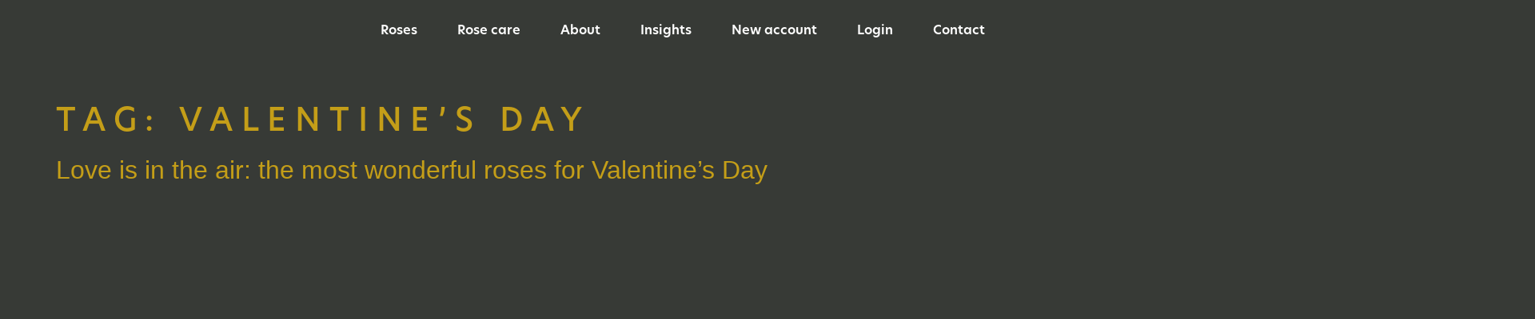

--- FILE ---
content_type: text/html; charset=UTF-8
request_url: https://parfumflowercompany.com/insights/tag/valentines-day/
body_size: 41345
content:
<!doctype html>
<html lang="nl-NL">
<head><meta charset="UTF-8"><script>if(navigator.userAgent.match(/MSIE|Internet Explorer/i)||navigator.userAgent.match(/Trident\/7\..*?rv:11/i)){var href=document.location.href;if(!href.match(/[?&]nowprocket/)){if(href.indexOf("?")==-1){if(href.indexOf("#")==-1){document.location.href=href+"?nowprocket=1"}else{document.location.href=href.replace("#","?nowprocket=1#")}}else{if(href.indexOf("#")==-1){document.location.href=href+"&nowprocket=1"}else{document.location.href=href.replace("#","&nowprocket=1#")}}}}</script><script>(()=>{class RocketLazyLoadScripts{constructor(){this.v="2.0.4",this.userEvents=["keydown","keyup","mousedown","mouseup","mousemove","mouseover","mouseout","touchmove","touchstart","touchend","touchcancel","wheel","click","dblclick","input"],this.attributeEvents=["onblur","onclick","oncontextmenu","ondblclick","onfocus","onmousedown","onmouseenter","onmouseleave","onmousemove","onmouseout","onmouseover","onmouseup","onmousewheel","onscroll","onsubmit"]}async t(){this.i(),this.o(),/iP(ad|hone)/.test(navigator.userAgent)&&this.h(),this.u(),this.l(this),this.m(),this.k(this),this.p(this),this._(),await Promise.all([this.R(),this.L()]),this.lastBreath=Date.now(),this.S(this),this.P(),this.D(),this.O(),this.M(),await this.C(this.delayedScripts.normal),await this.C(this.delayedScripts.defer),await this.C(this.delayedScripts.async),await this.T(),await this.F(),await this.j(),await this.A(),window.dispatchEvent(new Event("rocket-allScriptsLoaded")),this.everythingLoaded=!0,this.lastTouchEnd&&await new Promise(t=>setTimeout(t,500-Date.now()+this.lastTouchEnd)),this.I(),this.H(),this.U(),this.W()}i(){this.CSPIssue=sessionStorage.getItem("rocketCSPIssue"),document.addEventListener("securitypolicyviolation",t=>{this.CSPIssue||"script-src-elem"!==t.violatedDirective||"data"!==t.blockedURI||(this.CSPIssue=!0,sessionStorage.setItem("rocketCSPIssue",!0))},{isRocket:!0})}o(){window.addEventListener("pageshow",t=>{this.persisted=t.persisted,this.realWindowLoadedFired=!0},{isRocket:!0}),window.addEventListener("pagehide",()=>{this.onFirstUserAction=null},{isRocket:!0})}h(){let t;function e(e){t=e}window.addEventListener("touchstart",e,{isRocket:!0}),window.addEventListener("touchend",function i(o){o.changedTouches[0]&&t.changedTouches[0]&&Math.abs(o.changedTouches[0].pageX-t.changedTouches[0].pageX)<10&&Math.abs(o.changedTouches[0].pageY-t.changedTouches[0].pageY)<10&&o.timeStamp-t.timeStamp<200&&(window.removeEventListener("touchstart",e,{isRocket:!0}),window.removeEventListener("touchend",i,{isRocket:!0}),"INPUT"===o.target.tagName&&"text"===o.target.type||(o.target.dispatchEvent(new TouchEvent("touchend",{target:o.target,bubbles:!0})),o.target.dispatchEvent(new MouseEvent("mouseover",{target:o.target,bubbles:!0})),o.target.dispatchEvent(new PointerEvent("click",{target:o.target,bubbles:!0,cancelable:!0,detail:1,clientX:o.changedTouches[0].clientX,clientY:o.changedTouches[0].clientY})),event.preventDefault()))},{isRocket:!0})}q(t){this.userActionTriggered||("mousemove"!==t.type||this.firstMousemoveIgnored?"keyup"===t.type||"mouseover"===t.type||"mouseout"===t.type||(this.userActionTriggered=!0,this.onFirstUserAction&&this.onFirstUserAction()):this.firstMousemoveIgnored=!0),"click"===t.type&&t.preventDefault(),t.stopPropagation(),t.stopImmediatePropagation(),"touchstart"===this.lastEvent&&"touchend"===t.type&&(this.lastTouchEnd=Date.now()),"click"===t.type&&(this.lastTouchEnd=0),this.lastEvent=t.type,t.composedPath&&t.composedPath()[0].getRootNode()instanceof ShadowRoot&&(t.rocketTarget=t.composedPath()[0]),this.savedUserEvents.push(t)}u(){this.savedUserEvents=[],this.userEventHandler=this.q.bind(this),this.userEvents.forEach(t=>window.addEventListener(t,this.userEventHandler,{passive:!1,isRocket:!0})),document.addEventListener("visibilitychange",this.userEventHandler,{isRocket:!0})}U(){this.userEvents.forEach(t=>window.removeEventListener(t,this.userEventHandler,{passive:!1,isRocket:!0})),document.removeEventListener("visibilitychange",this.userEventHandler,{isRocket:!0}),this.savedUserEvents.forEach(t=>{(t.rocketTarget||t.target).dispatchEvent(new window[t.constructor.name](t.type,t))})}m(){const t="return false",e=Array.from(this.attributeEvents,t=>"data-rocket-"+t),i="["+this.attributeEvents.join("],[")+"]",o="[data-rocket-"+this.attributeEvents.join("],[data-rocket-")+"]",s=(e,i,o)=>{o&&o!==t&&(e.setAttribute("data-rocket-"+i,o),e["rocket"+i]=new Function("event",o),e.setAttribute(i,t))};new MutationObserver(t=>{for(const n of t)"attributes"===n.type&&(n.attributeName.startsWith("data-rocket-")||this.everythingLoaded?n.attributeName.startsWith("data-rocket-")&&this.everythingLoaded&&this.N(n.target,n.attributeName.substring(12)):s(n.target,n.attributeName,n.target.getAttribute(n.attributeName))),"childList"===n.type&&n.addedNodes.forEach(t=>{if(t.nodeType===Node.ELEMENT_NODE)if(this.everythingLoaded)for(const i of[t,...t.querySelectorAll(o)])for(const t of i.getAttributeNames())e.includes(t)&&this.N(i,t.substring(12));else for(const e of[t,...t.querySelectorAll(i)])for(const t of e.getAttributeNames())this.attributeEvents.includes(t)&&s(e,t,e.getAttribute(t))})}).observe(document,{subtree:!0,childList:!0,attributeFilter:[...this.attributeEvents,...e]})}I(){this.attributeEvents.forEach(t=>{document.querySelectorAll("[data-rocket-"+t+"]").forEach(e=>{this.N(e,t)})})}N(t,e){const i=t.getAttribute("data-rocket-"+e);i&&(t.setAttribute(e,i),t.removeAttribute("data-rocket-"+e))}k(t){Object.defineProperty(HTMLElement.prototype,"onclick",{get(){return this.rocketonclick||null},set(e){this.rocketonclick=e,this.setAttribute(t.everythingLoaded?"onclick":"data-rocket-onclick","this.rocketonclick(event)")}})}S(t){function e(e,i){let o=e[i];e[i]=null,Object.defineProperty(e,i,{get:()=>o,set(s){t.everythingLoaded?o=s:e["rocket"+i]=o=s}})}e(document,"onreadystatechange"),e(window,"onload"),e(window,"onpageshow");try{Object.defineProperty(document,"readyState",{get:()=>t.rocketReadyState,set(e){t.rocketReadyState=e},configurable:!0}),document.readyState="loading"}catch(t){console.log("WPRocket DJE readyState conflict, bypassing")}}l(t){this.originalAddEventListener=EventTarget.prototype.addEventListener,this.originalRemoveEventListener=EventTarget.prototype.removeEventListener,this.savedEventListeners=[],EventTarget.prototype.addEventListener=function(e,i,o){o&&o.isRocket||!t.B(e,this)&&!t.userEvents.includes(e)||t.B(e,this)&&!t.userActionTriggered||e.startsWith("rocket-")||t.everythingLoaded?t.originalAddEventListener.call(this,e,i,o):(t.savedEventListeners.push({target:this,remove:!1,type:e,func:i,options:o}),"mouseenter"!==e&&"mouseleave"!==e||t.originalAddEventListener.call(this,e,t.savedUserEvents.push,o))},EventTarget.prototype.removeEventListener=function(e,i,o){o&&o.isRocket||!t.B(e,this)&&!t.userEvents.includes(e)||t.B(e,this)&&!t.userActionTriggered||e.startsWith("rocket-")||t.everythingLoaded?t.originalRemoveEventListener.call(this,e,i,o):t.savedEventListeners.push({target:this,remove:!0,type:e,func:i,options:o})}}J(t,e){this.savedEventListeners=this.savedEventListeners.filter(i=>{let o=i.type,s=i.target||window;return e!==o||t!==s||(this.B(o,s)&&(i.type="rocket-"+o),this.$(i),!1)})}H(){EventTarget.prototype.addEventListener=this.originalAddEventListener,EventTarget.prototype.removeEventListener=this.originalRemoveEventListener,this.savedEventListeners.forEach(t=>this.$(t))}$(t){t.remove?this.originalRemoveEventListener.call(t.target,t.type,t.func,t.options):this.originalAddEventListener.call(t.target,t.type,t.func,t.options)}p(t){let e;function i(e){return t.everythingLoaded?e:e.split(" ").map(t=>"load"===t||t.startsWith("load.")?"rocket-jquery-load":t).join(" ")}function o(o){function s(e){const s=o.fn[e];o.fn[e]=o.fn.init.prototype[e]=function(){return this[0]===window&&t.userActionTriggered&&("string"==typeof arguments[0]||arguments[0]instanceof String?arguments[0]=i(arguments[0]):"object"==typeof arguments[0]&&Object.keys(arguments[0]).forEach(t=>{const e=arguments[0][t];delete arguments[0][t],arguments[0][i(t)]=e})),s.apply(this,arguments),this}}if(o&&o.fn&&!t.allJQueries.includes(o)){const e={DOMContentLoaded:[],"rocket-DOMContentLoaded":[]};for(const t in e)document.addEventListener(t,()=>{e[t].forEach(t=>t())},{isRocket:!0});o.fn.ready=o.fn.init.prototype.ready=function(i){function s(){parseInt(o.fn.jquery)>2?setTimeout(()=>i.bind(document)(o)):i.bind(document)(o)}return"function"==typeof i&&(t.realDomReadyFired?!t.userActionTriggered||t.fauxDomReadyFired?s():e["rocket-DOMContentLoaded"].push(s):e.DOMContentLoaded.push(s)),o([])},s("on"),s("one"),s("off"),t.allJQueries.push(o)}e=o}t.allJQueries=[],o(window.jQuery),Object.defineProperty(window,"jQuery",{get:()=>e,set(t){o(t)}})}P(){const t=new Map;document.write=document.writeln=function(e){const i=document.currentScript,o=document.createRange(),s=i.parentElement;let n=t.get(i);void 0===n&&(n=i.nextSibling,t.set(i,n));const c=document.createDocumentFragment();o.setStart(c,0),c.appendChild(o.createContextualFragment(e)),s.insertBefore(c,n)}}async R(){return new Promise(t=>{this.userActionTriggered?t():this.onFirstUserAction=t})}async L(){return new Promise(t=>{document.addEventListener("DOMContentLoaded",()=>{this.realDomReadyFired=!0,t()},{isRocket:!0})})}async j(){return this.realWindowLoadedFired?Promise.resolve():new Promise(t=>{window.addEventListener("load",t,{isRocket:!0})})}M(){this.pendingScripts=[];this.scriptsMutationObserver=new MutationObserver(t=>{for(const e of t)e.addedNodes.forEach(t=>{"SCRIPT"!==t.tagName||t.noModule||t.isWPRocket||this.pendingScripts.push({script:t,promise:new Promise(e=>{const i=()=>{const i=this.pendingScripts.findIndex(e=>e.script===t);i>=0&&this.pendingScripts.splice(i,1),e()};t.addEventListener("load",i,{isRocket:!0}),t.addEventListener("error",i,{isRocket:!0}),setTimeout(i,1e3)})})})}),this.scriptsMutationObserver.observe(document,{childList:!0,subtree:!0})}async F(){await this.X(),this.pendingScripts.length?(await this.pendingScripts[0].promise,await this.F()):this.scriptsMutationObserver.disconnect()}D(){this.delayedScripts={normal:[],async:[],defer:[]},document.querySelectorAll("script[type$=rocketlazyloadscript]").forEach(t=>{t.hasAttribute("data-rocket-src")?t.hasAttribute("async")&&!1!==t.async?this.delayedScripts.async.push(t):t.hasAttribute("defer")&&!1!==t.defer||"module"===t.getAttribute("data-rocket-type")?this.delayedScripts.defer.push(t):this.delayedScripts.normal.push(t):this.delayedScripts.normal.push(t)})}async _(){await this.L();let t=[];document.querySelectorAll("script[type$=rocketlazyloadscript][data-rocket-src]").forEach(e=>{let i=e.getAttribute("data-rocket-src");if(i&&!i.startsWith("data:")){i.startsWith("//")&&(i=location.protocol+i);try{const o=new URL(i).origin;o!==location.origin&&t.push({src:o,crossOrigin:e.crossOrigin||"module"===e.getAttribute("data-rocket-type")})}catch(t){}}}),t=[...new Map(t.map(t=>[JSON.stringify(t),t])).values()],this.Y(t,"preconnect")}async G(t){if(await this.K(),!0!==t.noModule||!("noModule"in HTMLScriptElement.prototype))return new Promise(e=>{let i;function o(){(i||t).setAttribute("data-rocket-status","executed"),e()}try{if(navigator.userAgent.includes("Firefox/")||""===navigator.vendor||this.CSPIssue)i=document.createElement("script"),[...t.attributes].forEach(t=>{let e=t.nodeName;"type"!==e&&("data-rocket-type"===e&&(e="type"),"data-rocket-src"===e&&(e="src"),i.setAttribute(e,t.nodeValue))}),t.text&&(i.text=t.text),t.nonce&&(i.nonce=t.nonce),i.hasAttribute("src")?(i.addEventListener("load",o,{isRocket:!0}),i.addEventListener("error",()=>{i.setAttribute("data-rocket-status","failed-network"),e()},{isRocket:!0}),setTimeout(()=>{i.isConnected||e()},1)):(i.text=t.text,o()),i.isWPRocket=!0,t.parentNode.replaceChild(i,t);else{const i=t.getAttribute("data-rocket-type"),s=t.getAttribute("data-rocket-src");i?(t.type=i,t.removeAttribute("data-rocket-type")):t.removeAttribute("type"),t.addEventListener("load",o,{isRocket:!0}),t.addEventListener("error",i=>{this.CSPIssue&&i.target.src.startsWith("data:")?(console.log("WPRocket: CSP fallback activated"),t.removeAttribute("src"),this.G(t).then(e)):(t.setAttribute("data-rocket-status","failed-network"),e())},{isRocket:!0}),s?(t.fetchPriority="high",t.removeAttribute("data-rocket-src"),t.src=s):t.src="data:text/javascript;base64,"+window.btoa(unescape(encodeURIComponent(t.text)))}}catch(i){t.setAttribute("data-rocket-status","failed-transform"),e()}});t.setAttribute("data-rocket-status","skipped")}async C(t){const e=t.shift();return e?(e.isConnected&&await this.G(e),this.C(t)):Promise.resolve()}O(){this.Y([...this.delayedScripts.normal,...this.delayedScripts.defer,...this.delayedScripts.async],"preload")}Y(t,e){this.trash=this.trash||[];let i=!0;var o=document.createDocumentFragment();t.forEach(t=>{const s=t.getAttribute&&t.getAttribute("data-rocket-src")||t.src;if(s&&!s.startsWith("data:")){const n=document.createElement("link");n.href=s,n.rel=e,"preconnect"!==e&&(n.as="script",n.fetchPriority=i?"high":"low"),t.getAttribute&&"module"===t.getAttribute("data-rocket-type")&&(n.crossOrigin=!0),t.crossOrigin&&(n.crossOrigin=t.crossOrigin),t.integrity&&(n.integrity=t.integrity),t.nonce&&(n.nonce=t.nonce),o.appendChild(n),this.trash.push(n),i=!1}}),document.head.appendChild(o)}W(){this.trash.forEach(t=>t.remove())}async T(){try{document.readyState="interactive"}catch(t){}this.fauxDomReadyFired=!0;try{await this.K(),this.J(document,"readystatechange"),document.dispatchEvent(new Event("rocket-readystatechange")),await this.K(),document.rocketonreadystatechange&&document.rocketonreadystatechange(),await this.K(),this.J(document,"DOMContentLoaded"),document.dispatchEvent(new Event("rocket-DOMContentLoaded")),await this.K(),this.J(window,"DOMContentLoaded"),window.dispatchEvent(new Event("rocket-DOMContentLoaded"))}catch(t){console.error(t)}}async A(){try{document.readyState="complete"}catch(t){}try{await this.K(),this.J(document,"readystatechange"),document.dispatchEvent(new Event("rocket-readystatechange")),await this.K(),document.rocketonreadystatechange&&document.rocketonreadystatechange(),await this.K(),this.J(window,"load"),window.dispatchEvent(new Event("rocket-load")),await this.K(),window.rocketonload&&window.rocketonload(),await this.K(),this.allJQueries.forEach(t=>t(window).trigger("rocket-jquery-load")),await this.K(),this.J(window,"pageshow");const t=new Event("rocket-pageshow");t.persisted=this.persisted,window.dispatchEvent(t),await this.K(),window.rocketonpageshow&&window.rocketonpageshow({persisted:this.persisted})}catch(t){console.error(t)}}async K(){Date.now()-this.lastBreath>45&&(await this.X(),this.lastBreath=Date.now())}async X(){return document.hidden?new Promise(t=>setTimeout(t)):new Promise(t=>requestAnimationFrame(t))}B(t,e){return e===document&&"readystatechange"===t||(e===document&&"DOMContentLoaded"===t||(e===window&&"DOMContentLoaded"===t||(e===window&&"load"===t||e===window&&"pageshow"===t)))}static run(){(new RocketLazyLoadScripts).t()}}RocketLazyLoadScripts.run()})();</script>
	
	<meta name="viewport" content="width=device-width, initial-scale=1">
	<link rel="profile" href="https://gmpg.org/xfn/11">
	<title>Valentine&#8217;s Day &#8211; Parfum Flower Company</title>
<style id="wpr-usedcss">img:is([sizes=auto i],[sizes^="auto," i]){contain-intrinsic-size:3000px 1500px}@font-face{font-family:new-hero;src:url("https://use.typekit.net/af/e82826/00000000000000007735febd/30/l?primer=7cdcb44be4a7db8877ffa5c0007b8dd865b3bbc383831fe2ea177f62257a9191&fvd=n5&v=3") format("woff2"),url("https://use.typekit.net/af/e82826/00000000000000007735febd/30/d?primer=7cdcb44be4a7db8877ffa5c0007b8dd865b3bbc383831fe2ea177f62257a9191&fvd=n5&v=3") format("woff"),url("https://use.typekit.net/af/e82826/00000000000000007735febd/30/a?primer=7cdcb44be4a7db8877ffa5c0007b8dd865b3bbc383831fe2ea177f62257a9191&fvd=n5&v=3") format("opentype");font-display:swap;font-style:normal;font-weight:500;font-stretch:normal}@font-face{font-family:new-hero;src:url("https://use.typekit.net/af/ff5709/00000000000000007735fec9/30/l?primer=7cdcb44be4a7db8877ffa5c0007b8dd865b3bbc383831fe2ea177f62257a9191&fvd=n4&v=3") format("woff2"),url("https://use.typekit.net/af/ff5709/00000000000000007735fec9/30/d?primer=7cdcb44be4a7db8877ffa5c0007b8dd865b3bbc383831fe2ea177f62257a9191&fvd=n4&v=3") format("woff"),url("https://use.typekit.net/af/ff5709/00000000000000007735fec9/30/a?primer=7cdcb44be4a7db8877ffa5c0007b8dd865b3bbc383831fe2ea177f62257a9191&fvd=n4&v=3") format("opentype");font-display:swap;font-style:normal;font-weight:400;font-stretch:normal}@font-face{font-family:new-hero;src:url("https://use.typekit.net/af/baf266/00000000000000007735fec3/30/l?primer=7cdcb44be4a7db8877ffa5c0007b8dd865b3bbc383831fe2ea177f62257a9191&fvd=n6&v=3") format("woff2"),url("https://use.typekit.net/af/baf266/00000000000000007735fec3/30/d?primer=7cdcb44be4a7db8877ffa5c0007b8dd865b3bbc383831fe2ea177f62257a9191&fvd=n6&v=3") format("woff"),url("https://use.typekit.net/af/baf266/00000000000000007735fec3/30/a?primer=7cdcb44be4a7db8877ffa5c0007b8dd865b3bbc383831fe2ea177f62257a9191&fvd=n6&v=3") format("opentype");font-display:swap;font-style:normal;font-weight:600;font-stretch:normal}img.emoji{display:inline!important;border:none!important;box-shadow:none!important;height:1em!important;width:1em!important;margin:0 .07em!important;vertical-align:-.1em!important;background:0 0!important;padding:0!important}:where(.wp-block-button__link){border-radius:9999px;box-shadow:none;padding:calc(.667em + 2px) calc(1.333em + 2px);text-decoration:none}:root :where(.wp-block-button .wp-block-button__link.is-style-outline),:root :where(.wp-block-button.is-style-outline>.wp-block-button__link){border:2px solid;padding:.667em 1.333em}:root :where(.wp-block-button .wp-block-button__link.is-style-outline:not(.has-text-color)),:root :where(.wp-block-button.is-style-outline>.wp-block-button__link:not(.has-text-color)){color:currentColor}:root :where(.wp-block-button .wp-block-button__link.is-style-outline:not(.has-background)),:root :where(.wp-block-button.is-style-outline>.wp-block-button__link:not(.has-background)){background-color:initial;background-image:none}:where(.wp-block-calendar table:not(.has-background) th){background:#ddd}:where(.wp-block-columns){margin-bottom:1.75em}:where(.wp-block-columns.has-background){padding:1.25em 2.375em}:where(.wp-block-post-comments input[type=submit]){border:none}:where(.wp-block-cover-image:not(.has-text-color)),:where(.wp-block-cover:not(.has-text-color)){color:#fff}:where(.wp-block-cover-image.is-light:not(.has-text-color)),:where(.wp-block-cover.is-light:not(.has-text-color)){color:#000}:root :where(.wp-block-cover h1:not(.has-text-color)),:root :where(.wp-block-cover h2:not(.has-text-color)),:root :where(.wp-block-cover h3:not(.has-text-color)),:root :where(.wp-block-cover h4:not(.has-text-color)),:root :where(.wp-block-cover h5:not(.has-text-color)),:root :where(.wp-block-cover h6:not(.has-text-color)),:root :where(.wp-block-cover p:not(.has-text-color)){color:inherit}:where(.wp-block-file){margin-bottom:1.5em}:where(.wp-block-file__button){border-radius:2em;display:inline-block;padding:.5em 1em}:where(.wp-block-file__button):is(a):active,:where(.wp-block-file__button):is(a):focus,:where(.wp-block-file__button):is(a):hover,:where(.wp-block-file__button):is(a):visited{box-shadow:none;color:#fff;opacity:.85;text-decoration:none}:where(.wp-block-group.wp-block-group-is-layout-constrained){position:relative}:root :where(.wp-block-image.is-style-rounded img,.wp-block-image .is-style-rounded img){border-radius:9999px}:where(.wp-block-latest-comments:not([style*=line-height] .wp-block-latest-comments__comment)){line-height:1.1}:where(.wp-block-latest-comments:not([style*=line-height] .wp-block-latest-comments__comment-excerpt p)){line-height:1.8}:root :where(.wp-block-latest-posts.is-grid){padding:0}:root :where(.wp-block-latest-posts.wp-block-latest-posts__list){padding-left:0}ul{box-sizing:border-box}:root :where(.wp-block-list.has-background){padding:1.25em 2.375em}:where(.wp-block-navigation.has-background .wp-block-navigation-item a:not(.wp-element-button)),:where(.wp-block-navigation.has-background .wp-block-navigation-submenu a:not(.wp-element-button)){padding:.5em 1em}:where(.wp-block-navigation .wp-block-navigation__submenu-container .wp-block-navigation-item a:not(.wp-element-button)),:where(.wp-block-navigation .wp-block-navigation__submenu-container .wp-block-navigation-submenu a:not(.wp-element-button)),:where(.wp-block-navigation .wp-block-navigation__submenu-container .wp-block-navigation-submenu button.wp-block-navigation-item__content),:where(.wp-block-navigation .wp-block-navigation__submenu-container .wp-block-pages-list__item button.wp-block-navigation-item__content){padding:.5em 1em}:root :where(p.has-background){padding:1.25em 2.375em}:where(p.has-text-color:not(.has-link-color)) a{color:inherit}:where(.wp-block-post-comments-form) input:not([type=submit]),:where(.wp-block-post-comments-form) textarea{border:1px solid #949494;font-family:inherit;font-size:1em}:where(.wp-block-post-comments-form) input:where(:not([type=submit]):not([type=checkbox])),:where(.wp-block-post-comments-form) textarea{padding:calc(.667em + 2px)}:where(.wp-block-post-excerpt){box-sizing:border-box;margin-bottom:var(--wp--style--block-gap);margin-top:var(--wp--style--block-gap)}:where(.wp-block-preformatted.has-background){padding:1.25em 2.375em}:where(.wp-block-search__button){border:1px solid #ccc;padding:6px 10px}:where(.wp-block-search__input){font-family:inherit;font-size:inherit;font-style:inherit;font-weight:inherit;letter-spacing:inherit;line-height:inherit;text-transform:inherit}:where(.wp-block-search__button-inside .wp-block-search__inside-wrapper){border:1px solid #949494;box-sizing:border-box;padding:4px}:where(.wp-block-search__button-inside .wp-block-search__inside-wrapper) .wp-block-search__input{border:none;border-radius:0;padding:0 4px}:where(.wp-block-search__button-inside .wp-block-search__inside-wrapper) .wp-block-search__input:focus{outline:0}:where(.wp-block-search__button-inside .wp-block-search__inside-wrapper) :where(.wp-block-search__button){padding:4px 8px}:root :where(.wp-block-separator.is-style-dots){height:auto;line-height:1;text-align:center}:root :where(.wp-block-separator.is-style-dots):before{color:currentColor;content:"···";font-family:serif;font-size:1.5em;letter-spacing:2em;padding-left:2em}:root :where(.wp-block-site-logo.is-style-rounded){border-radius:9999px}:where(.wp-block-social-links:not(.is-style-logos-only)) .wp-social-link{background-color:#f0f0f0;color:#444}:where(.wp-block-social-links:not(.is-style-logos-only)) .wp-social-link-amazon{background-color:#f90;color:#fff}:where(.wp-block-social-links:not(.is-style-logos-only)) .wp-social-link-bandcamp{background-color:#1ea0c3;color:#fff}:where(.wp-block-social-links:not(.is-style-logos-only)) .wp-social-link-behance{background-color:#0757fe;color:#fff}:where(.wp-block-social-links:not(.is-style-logos-only)) .wp-social-link-bluesky{background-color:#0a7aff;color:#fff}:where(.wp-block-social-links:not(.is-style-logos-only)) .wp-social-link-codepen{background-color:#1e1f26;color:#fff}:where(.wp-block-social-links:not(.is-style-logos-only)) .wp-social-link-deviantart{background-color:#02e49b;color:#fff}:where(.wp-block-social-links:not(.is-style-logos-only)) .wp-social-link-discord{background-color:#5865f2;color:#fff}:where(.wp-block-social-links:not(.is-style-logos-only)) .wp-social-link-dribbble{background-color:#e94c89;color:#fff}:where(.wp-block-social-links:not(.is-style-logos-only)) .wp-social-link-dropbox{background-color:#4280ff;color:#fff}:where(.wp-block-social-links:not(.is-style-logos-only)) .wp-social-link-etsy{background-color:#f45800;color:#fff}:where(.wp-block-social-links:not(.is-style-logos-only)) .wp-social-link-facebook{background-color:#0866ff;color:#fff}:where(.wp-block-social-links:not(.is-style-logos-only)) .wp-social-link-fivehundredpx{background-color:#000;color:#fff}:where(.wp-block-social-links:not(.is-style-logos-only)) .wp-social-link-flickr{background-color:#0461dd;color:#fff}:where(.wp-block-social-links:not(.is-style-logos-only)) .wp-social-link-foursquare{background-color:#e65678;color:#fff}:where(.wp-block-social-links:not(.is-style-logos-only)) .wp-social-link-github{background-color:#24292d;color:#fff}:where(.wp-block-social-links:not(.is-style-logos-only)) .wp-social-link-goodreads{background-color:#eceadd;color:#382110}:where(.wp-block-social-links:not(.is-style-logos-only)) .wp-social-link-google{background-color:#ea4434;color:#fff}:where(.wp-block-social-links:not(.is-style-logos-only)) .wp-social-link-gravatar{background-color:#1d4fc4;color:#fff}:where(.wp-block-social-links:not(.is-style-logos-only)) .wp-social-link-instagram{background-color:#f00075;color:#fff}:where(.wp-block-social-links:not(.is-style-logos-only)) .wp-social-link-lastfm{background-color:#e21b24;color:#fff}:where(.wp-block-social-links:not(.is-style-logos-only)) .wp-social-link-linkedin{background-color:#0d66c2;color:#fff}:where(.wp-block-social-links:not(.is-style-logos-only)) .wp-social-link-mastodon{background-color:#3288d4;color:#fff}:where(.wp-block-social-links:not(.is-style-logos-only)) .wp-social-link-medium{background-color:#000;color:#fff}:where(.wp-block-social-links:not(.is-style-logos-only)) .wp-social-link-meetup{background-color:#f6405f;color:#fff}:where(.wp-block-social-links:not(.is-style-logos-only)) .wp-social-link-patreon{background-color:#000;color:#fff}:where(.wp-block-social-links:not(.is-style-logos-only)) .wp-social-link-pinterest{background-color:#e60122;color:#fff}:where(.wp-block-social-links:not(.is-style-logos-only)) .wp-social-link-pocket{background-color:#ef4155;color:#fff}:where(.wp-block-social-links:not(.is-style-logos-only)) .wp-social-link-reddit{background-color:#ff4500;color:#fff}:where(.wp-block-social-links:not(.is-style-logos-only)) .wp-social-link-skype{background-color:#0478d7;color:#fff}:where(.wp-block-social-links:not(.is-style-logos-only)) .wp-social-link-snapchat{background-color:#fefc00;color:#fff;stroke:#000}:where(.wp-block-social-links:not(.is-style-logos-only)) .wp-social-link-soundcloud{background-color:#ff5600;color:#fff}:where(.wp-block-social-links:not(.is-style-logos-only)) .wp-social-link-spotify{background-color:#1bd760;color:#fff}:where(.wp-block-social-links:not(.is-style-logos-only)) .wp-social-link-telegram{background-color:#2aabee;color:#fff}:where(.wp-block-social-links:not(.is-style-logos-only)) .wp-social-link-threads{background-color:#000;color:#fff}:where(.wp-block-social-links:not(.is-style-logos-only)) .wp-social-link-tiktok{background-color:#000;color:#fff}:where(.wp-block-social-links:not(.is-style-logos-only)) .wp-social-link-tumblr{background-color:#011835;color:#fff}:where(.wp-block-social-links:not(.is-style-logos-only)) .wp-social-link-twitch{background-color:#6440a4;color:#fff}:where(.wp-block-social-links:not(.is-style-logos-only)) .wp-social-link-twitter{background-color:#1da1f2;color:#fff}:where(.wp-block-social-links:not(.is-style-logos-only)) .wp-social-link-vimeo{background-color:#1eb7ea;color:#fff}:where(.wp-block-social-links:not(.is-style-logos-only)) .wp-social-link-vk{background-color:#4680c2;color:#fff}:where(.wp-block-social-links:not(.is-style-logos-only)) .wp-social-link-wordpress{background-color:#3499cd;color:#fff}:where(.wp-block-social-links:not(.is-style-logos-only)) .wp-social-link-whatsapp{background-color:#25d366;color:#fff}:where(.wp-block-social-links:not(.is-style-logos-only)) .wp-social-link-x{background-color:#000;color:#fff}:where(.wp-block-social-links:not(.is-style-logos-only)) .wp-social-link-yelp{background-color:#d32422;color:#fff}:where(.wp-block-social-links:not(.is-style-logos-only)) .wp-social-link-youtube{background-color:red;color:#fff}:where(.wp-block-social-links.is-style-logos-only) .wp-social-link{background:0 0}:where(.wp-block-social-links.is-style-logos-only) .wp-social-link svg{height:1.25em;width:1.25em}:where(.wp-block-social-links.is-style-logos-only) .wp-social-link-amazon{color:#f90}:where(.wp-block-social-links.is-style-logos-only) .wp-social-link-bandcamp{color:#1ea0c3}:where(.wp-block-social-links.is-style-logos-only) .wp-social-link-behance{color:#0757fe}:where(.wp-block-social-links.is-style-logos-only) .wp-social-link-bluesky{color:#0a7aff}:where(.wp-block-social-links.is-style-logos-only) .wp-social-link-codepen{color:#1e1f26}:where(.wp-block-social-links.is-style-logos-only) .wp-social-link-deviantart{color:#02e49b}:where(.wp-block-social-links.is-style-logos-only) .wp-social-link-discord{color:#5865f2}:where(.wp-block-social-links.is-style-logos-only) .wp-social-link-dribbble{color:#e94c89}:where(.wp-block-social-links.is-style-logos-only) .wp-social-link-dropbox{color:#4280ff}:where(.wp-block-social-links.is-style-logos-only) .wp-social-link-etsy{color:#f45800}:where(.wp-block-social-links.is-style-logos-only) .wp-social-link-facebook{color:#0866ff}:where(.wp-block-social-links.is-style-logos-only) .wp-social-link-fivehundredpx{color:#000}:where(.wp-block-social-links.is-style-logos-only) .wp-social-link-flickr{color:#0461dd}:where(.wp-block-social-links.is-style-logos-only) .wp-social-link-foursquare{color:#e65678}:where(.wp-block-social-links.is-style-logos-only) .wp-social-link-github{color:#24292d}:where(.wp-block-social-links.is-style-logos-only) .wp-social-link-goodreads{color:#382110}:where(.wp-block-social-links.is-style-logos-only) .wp-social-link-google{color:#ea4434}:where(.wp-block-social-links.is-style-logos-only) .wp-social-link-gravatar{color:#1d4fc4}:where(.wp-block-social-links.is-style-logos-only) .wp-social-link-instagram{color:#f00075}:where(.wp-block-social-links.is-style-logos-only) .wp-social-link-lastfm{color:#e21b24}:where(.wp-block-social-links.is-style-logos-only) .wp-social-link-linkedin{color:#0d66c2}:where(.wp-block-social-links.is-style-logos-only) .wp-social-link-mastodon{color:#3288d4}:where(.wp-block-social-links.is-style-logos-only) .wp-social-link-medium{color:#000}:where(.wp-block-social-links.is-style-logos-only) .wp-social-link-meetup{color:#f6405f}:where(.wp-block-social-links.is-style-logos-only) .wp-social-link-patreon{color:#000}:where(.wp-block-social-links.is-style-logos-only) .wp-social-link-pinterest{color:#e60122}:where(.wp-block-social-links.is-style-logos-only) .wp-social-link-pocket{color:#ef4155}:where(.wp-block-social-links.is-style-logos-only) .wp-social-link-reddit{color:#ff4500}:where(.wp-block-social-links.is-style-logos-only) .wp-social-link-skype{color:#0478d7}:where(.wp-block-social-links.is-style-logos-only) .wp-social-link-snapchat{color:#fff;stroke:#000}:where(.wp-block-social-links.is-style-logos-only) .wp-social-link-soundcloud{color:#ff5600}:where(.wp-block-social-links.is-style-logos-only) .wp-social-link-spotify{color:#1bd760}:where(.wp-block-social-links.is-style-logos-only) .wp-social-link-telegram{color:#2aabee}:where(.wp-block-social-links.is-style-logos-only) .wp-social-link-threads{color:#000}:where(.wp-block-social-links.is-style-logos-only) .wp-social-link-tiktok{color:#000}:where(.wp-block-social-links.is-style-logos-only) .wp-social-link-tumblr{color:#011835}:where(.wp-block-social-links.is-style-logos-only) .wp-social-link-twitch{color:#6440a4}:where(.wp-block-social-links.is-style-logos-only) .wp-social-link-twitter{color:#1da1f2}:where(.wp-block-social-links.is-style-logos-only) .wp-social-link-vimeo{color:#1eb7ea}:where(.wp-block-social-links.is-style-logos-only) .wp-social-link-vk{color:#4680c2}:where(.wp-block-social-links.is-style-logos-only) .wp-social-link-whatsapp{color:#25d366}:where(.wp-block-social-links.is-style-logos-only) .wp-social-link-wordpress{color:#3499cd}:where(.wp-block-social-links.is-style-logos-only) .wp-social-link-x{color:#000}:where(.wp-block-social-links.is-style-logos-only) .wp-social-link-yelp{color:#d32422}:where(.wp-block-social-links.is-style-logos-only) .wp-social-link-youtube{color:red}:root :where(.wp-block-social-links .wp-social-link a){padding:.25em}:root :where(.wp-block-social-links.is-style-logos-only .wp-social-link a){padding:0}:root :where(.wp-block-social-links.is-style-pill-shape .wp-social-link a){padding-left:.6666666667em;padding-right:.6666666667em}:root :where(.wp-block-tag-cloud.is-style-outline){display:flex;flex-wrap:wrap;gap:1ch}:root :where(.wp-block-tag-cloud.is-style-outline a){border:1px solid;font-size:unset!important;margin-right:0;padding:1ch 2ch;text-decoration:none!important}:root :where(.wp-block-table-of-contents){box-sizing:border-box}:where(.wp-block-term-description){box-sizing:border-box;margin-bottom:var(--wp--style--block-gap);margin-top:var(--wp--style--block-gap)}:where(pre.wp-block-verse){font-family:inherit}:root{--wp--preset--font-size--normal:16px;--wp--preset--font-size--huge:42px}.screen-reader-text{border:0;clip-path:inset(50%);height:1px;margin:-1px;overflow:hidden;padding:0;position:absolute;width:1px;word-wrap:normal!important}.screen-reader-text:focus{background-color:#ddd;clip-path:none;color:#444;display:block;font-size:1em;height:auto;left:5px;line-height:normal;padding:15px 23px 14px;text-decoration:none;top:5px;width:auto;z-index:100000}html :where(.has-border-color){border-style:solid}html :where([style*=border-top-color]){border-top-style:solid}html :where([style*=border-right-color]){border-right-style:solid}html :where([style*=border-bottom-color]){border-bottom-style:solid}html :where([style*=border-left-color]){border-left-style:solid}html :where([style*=border-width]){border-style:solid}html :where([style*=border-top-width]){border-top-style:solid}html :where([style*=border-right-width]){border-right-style:solid}html :where([style*=border-bottom-width]){border-bottom-style:solid}html :where([style*=border-left-width]){border-left-style:solid}html :where(img[class*=wp-image-]){height:auto;max-width:100%}:where(figure){margin:0 0 1em}html :where(.is-position-sticky){--wp-admin--admin-bar--position-offset:var(--wp-admin--admin-bar--height,0px)}@media screen and (max-width:600px){html :where(.is-position-sticky){--wp-admin--admin-bar--position-offset:0px}}.jet-listing .slick-slider,.jet-listing-dynamic-field__content .slick-slider{position:relative;display:block!important;-webkit-box-sizing:border-box;box-sizing:border-box;-webkit-user-select:none;-moz-user-select:none;-ms-user-select:none;user-select:none;-webkit-touch-callout:none;-khtml-user-select:none;-ms-touch-action:pan-y;touch-action:pan-y;-webkit-tap-highlight-color:transparent}.jet-listing .slick-list,.jet-listing-dynamic-field__content .slick-list{position:relative;display:block;overflow:hidden;margin:0;padding:0}.jet-listing .slick-list:focus,.jet-listing-dynamic-field__content .slick-list:focus{outline:0}.jet-listing .slick-list.dragging,.jet-listing-dynamic-field__content .slick-list.dragging{cursor:pointer;cursor:hand}.jet-listing .slick-slider .slick-list,.jet-listing .slick-slider .slick-track,.jet-listing-dynamic-field__content .slick-slider .slick-list,.jet-listing-dynamic-field__content .slick-slider .slick-track{-webkit-transform:translate3d(0,0,0);transform:translate3d(0,0,0)}.jet-listing .slick-track,.jet-listing-dynamic-field__content .slick-track{position:relative;top:0;left:0;display:block;margin-left:auto;margin-right:auto}.jet-listing .slick-track:after,.jet-listing .slick-track:before,.jet-listing-dynamic-field__content .slick-track:after,.jet-listing-dynamic-field__content .slick-track:before{display:table;content:""}.jet-listing .slick-track:after,.jet-listing-dynamic-field__content .slick-track:after{clear:both}.jet-listing .slick-loading .slick-track,.jet-listing-dynamic-field__content .slick-loading .slick-track{visibility:hidden}.jet-listing .slick-slide,.jet-listing-dynamic-field__content .slick-slide{display:none;float:left;height:100%;min-height:1px}.jet-listing [dir=rtl] .slick-slide,.jet-listing-dynamic-field__content [dir=rtl] .slick-slide{float:right}.jet-listing .slick-slide img,.jet-listing-dynamic-field__content .slick-slide img{display:block}.jet-listing .slick-slide.slick-loading img,.jet-listing-dynamic-field__content .slick-slide.slick-loading img{display:none}.jet-listing .slick-slide.dragging img,.jet-listing-dynamic-field__content .slick-slide.dragging img{pointer-events:none}.jet-listing .slick-initialized .slick-slide,.jet-listing-dynamic-field__content .slick-initialized .slick-slide{display:block}.jet-listing .slick-loading .slick-slide,.jet-listing-dynamic-field__content .slick-loading .slick-slide{visibility:hidden}.jet-listing .slick-vertical .slick-slide,.jet-listing-dynamic-field__content .slick-vertical .slick-slide{display:block;height:auto;border:1px solid transparent}.brxe-jet-engine-listing-dynamic-field .jet-engine-gallery-slider .slick-list{margin-right:calc(var(--column-gap)/ -2);margin-left:calc(var(--column-gap)/ -2)}.brxe-jet-engine-listing-dynamic-field .jet-engine-gallery-slider .slick-slide{padding-right:calc(var(--column-gap)/ 2);padding-left:calc(var(--column-gap)/ 2)}.jet-listing-grid[data-lazy-load]{min-height:1px}.jet-listing-grid__items.inline-desk-css:not(.jet-listing-grid__scroll-slider-wrap-desktop).slick-slider .slick-slide{width:var(--jet-column-min-width)}.jet-listing-grid__item{padding:10px;-webkit-box-sizing:border-box;box-sizing:border-box}.jet-listing-grid__slider[dir=rtl] .slick-slide{float:right}.jet-listing-grid__items.jet-equal-columns__wrapper .slick-track{display:-webkit-box;display:-ms-flexbox;display:flex;-webkit-box-align:stretch;-ms-flex-align:stretch;align-items:stretch}.jet-listing-grid__items.jet-equal-columns__wrapper .slick-slide{float:none;height:auto;display:-webkit-box;display:-ms-flexbox;display:flex;-webkit-box-orient:vertical;-webkit-box-direction:normal;-ms-flex-direction:column;flex-direction:column}.jet-listing-grid__items.jet-equal-columns__wrapper .slick-slide img{-o-object-fit:cover;object-fit:cover;-webkit-box-flex:1;-ms-flex-positive:1;flex-grow:1}.jet-listing-grid__items.jet-equal-columns__wrapper .slick-slide .jet-equal-columns,.jet-listing-grid__items.jet-equal-columns__wrapper .slick-slide>*{height:100%}.brxe-jet-engine-listing-grid .jet-listing-grid__items.slick-slider .slick-list{margin-right:calc(var(--column-gap)/ -2);margin-left:calc(var(--column-gap)/ -2)}.brxe-jet-engine-listing-grid .jet-listing-grid__item.slick-slide{padding:calc(var(--row-gap)/ 2) calc(var(--column-gap)/ 2)}a:has(>.jet-engine-lightbox-icon):before{display:none}:root{--wp--preset--aspect-ratio--square:1;--wp--preset--aspect-ratio--4-3:4/3;--wp--preset--aspect-ratio--3-4:3/4;--wp--preset--aspect-ratio--3-2:3/2;--wp--preset--aspect-ratio--2-3:2/3;--wp--preset--aspect-ratio--16-9:16/9;--wp--preset--aspect-ratio--9-16:9/16;--wp--preset--color--black:#000000;--wp--preset--color--cyan-bluish-gray:#abb8c3;--wp--preset--color--white:#ffffff;--wp--preset--color--pale-pink:#f78da7;--wp--preset--color--vivid-red:#cf2e2e;--wp--preset--color--luminous-vivid-orange:#ff6900;--wp--preset--color--luminous-vivid-amber:#fcb900;--wp--preset--color--light-green-cyan:#7bdcb5;--wp--preset--color--vivid-green-cyan:#00d084;--wp--preset--color--pale-cyan-blue:#8ed1fc;--wp--preset--color--vivid-cyan-blue:#0693e3;--wp--preset--color--vivid-purple:#9b51e0;--wp--preset--gradient--vivid-cyan-blue-to-vivid-purple:linear-gradient(135deg,rgba(6, 147, 227, 1) 0%,rgb(155, 81, 224) 100%);--wp--preset--gradient--light-green-cyan-to-vivid-green-cyan:linear-gradient(135deg,rgb(122, 220, 180) 0%,rgb(0, 208, 130) 100%);--wp--preset--gradient--luminous-vivid-amber-to-luminous-vivid-orange:linear-gradient(135deg,rgba(252, 185, 0, 1) 0%,rgba(255, 105, 0, 1) 100%);--wp--preset--gradient--luminous-vivid-orange-to-vivid-red:linear-gradient(135deg,rgba(255, 105, 0, 1) 0%,rgb(207, 46, 46) 100%);--wp--preset--gradient--very-light-gray-to-cyan-bluish-gray:linear-gradient(135deg,rgb(238, 238, 238) 0%,rgb(169, 184, 195) 100%);--wp--preset--gradient--cool-to-warm-spectrum:linear-gradient(135deg,rgb(74, 234, 220) 0%,rgb(151, 120, 209) 20%,rgb(207, 42, 186) 40%,rgb(238, 44, 130) 60%,rgb(251, 105, 98) 80%,rgb(254, 248, 76) 100%);--wp--preset--gradient--blush-light-purple:linear-gradient(135deg,rgb(255, 206, 236) 0%,rgb(152, 150, 240) 100%);--wp--preset--gradient--blush-bordeaux:linear-gradient(135deg,rgb(254, 205, 165) 0%,rgb(254, 45, 45) 50%,rgb(107, 0, 62) 100%);--wp--preset--gradient--luminous-dusk:linear-gradient(135deg,rgb(255, 203, 112) 0%,rgb(199, 81, 192) 50%,rgb(65, 88, 208) 100%);--wp--preset--gradient--pale-ocean:linear-gradient(135deg,rgb(255, 245, 203) 0%,rgb(182, 227, 212) 50%,rgb(51, 167, 181) 100%);--wp--preset--gradient--electric-grass:linear-gradient(135deg,rgb(202, 248, 128) 0%,rgb(113, 206, 126) 100%);--wp--preset--gradient--midnight:linear-gradient(135deg,rgb(2, 3, 129) 0%,rgb(40, 116, 252) 100%);--wp--preset--font-size--small:13px;--wp--preset--font-size--medium:20px;--wp--preset--font-size--large:36px;--wp--preset--font-size--x-large:42px;--wp--preset--spacing--20:0.44rem;--wp--preset--spacing--30:0.67rem;--wp--preset--spacing--40:1rem;--wp--preset--spacing--50:1.5rem;--wp--preset--spacing--60:2.25rem;--wp--preset--spacing--70:3.38rem;--wp--preset--spacing--80:5.06rem;--wp--preset--shadow--natural:6px 6px 9px rgba(0, 0, 0, .2);--wp--preset--shadow--deep:12px 12px 50px rgba(0, 0, 0, .4);--wp--preset--shadow--sharp:6px 6px 0px rgba(0, 0, 0, .2);--wp--preset--shadow--outlined:6px 6px 0px -3px rgba(255, 255, 255, 1),6px 6px rgba(0, 0, 0, 1);--wp--preset--shadow--crisp:6px 6px 0px rgba(0, 0, 0, 1)}:root{--wp--style--global--content-size:800px;--wp--style--global--wide-size:1200px}:where(body){margin:0}:where(.wp-site-blocks)>*{margin-block-start:24px;margin-block-end:0}:where(.wp-site-blocks)>:first-child{margin-block-start:0}:where(.wp-site-blocks)>:last-child{margin-block-end:0}:root{--wp--style--block-gap:24px}:root :where(.is-layout-flow)>:first-child{margin-block-start:0}:root :where(.is-layout-flow)>:last-child{margin-block-end:0}:root :where(.is-layout-flow)>*{margin-block-start:24px;margin-block-end:0}:root :where(.is-layout-constrained)>:first-child{margin-block-start:0}:root :where(.is-layout-constrained)>:last-child{margin-block-end:0}:root :where(.is-layout-constrained)>*{margin-block-start:24px;margin-block-end:0}:root :where(.is-layout-flex){gap:24px}:root :where(.is-layout-grid){gap:24px}body{padding-top:0;padding-right:0;padding-bottom:0;padding-left:0}a:where(:not(.wp-element-button)){text-decoration:underline}:root :where(.wp-element-button,.wp-block-button__link){background-color:#32373c;border-width:0;color:#fff;font-family:inherit;font-size:inherit;line-height:inherit;padding:calc(.667em + 2px) calc(1.333em + 2px);text-decoration:none}:root :where(.wp-block-pullquote){font-size:1.5em;line-height:1.6}html{line-height:1.15;-webkit-text-size-adjust:100%}*,:after,:before{box-sizing:border-box}body{background-color:#fff;color:#333;font-family:-apple-system,BlinkMacSystemFont,'Segoe UI',Roboto,'Helvetica Neue',Arial,'Noto Sans',sans-serif,'Apple Color Emoji','Segoe UI Emoji','Segoe UI Symbol','Noto Color Emoji';font-size:1rem;font-weight:400;line-height:1.5;margin:0;-webkit-font-smoothing:antialiased;-moz-osx-font-smoothing:grayscale}h1,h2{color:inherit;font-family:inherit;font-weight:500;line-height:1.2;margin-block-end:1rem;margin-block-start:.5rem}h1{font-size:2.5rem}h2{font-size:2rem}p{margin-block-end:.9rem;margin-block-start:0}a{background-color:transparent;color:#c36;text-decoration:none}a:active,a:hover{color:#336}a:not([href]):not([tabindex]),a:not([href]):not([tabindex]):focus,a:not([href]):not([tabindex]):hover{color:inherit;text-decoration:none}a:not([href]):not([tabindex]):focus{outline:0}code{font-family:monospace,monospace;font-size:1em}sub{font-size:75%;line-height:0;position:relative;vertical-align:baseline}sub{bottom:-.25em}img{border-style:none;height:auto;max-width:100%}[hidden],template{display:none}@media print{*,:after,:before{background:0 0!important;box-shadow:none!important;color:#000!important;text-shadow:none!important}a,a:visited{text-decoration:underline}a[href]:after{content:" (" attr(href) ")"}a[href^="#"]:after,a[href^="javascript:"]:after{content:""}img,tr{-moz-column-break-inside:avoid;break-inside:avoid}h2,p{orphans:3;widows:3}h2{-moz-column-break-after:avoid;break-after:avoid}}label{display:inline-block;line-height:1;vertical-align:middle}button,input,optgroup,select,textarea{font-family:inherit;font-size:1rem;line-height:1.5;margin:0}input[type=email],input[type=number],input[type=password],input[type=search],input[type=text],input[type=url],select,textarea{border:1px solid #666;border-radius:3px;padding:.5rem 1rem;transition:all .3s;width:100%}input[type=email]:focus,input[type=number]:focus,input[type=password]:focus,input[type=search]:focus,input[type=text]:focus,input[type=url]:focus,select:focus,textarea:focus{border-color:#333}button,input{overflow:visible}button,select{text-transform:none}[type=button],[type=submit],button{-webkit-appearance:button;width:auto}[type=button],[type=submit],button{background-color:transparent;border:1px solid #c36;border-radius:3px;color:#c36;display:inline-block;font-size:1rem;font-weight:400;padding:.5rem 1rem;text-align:center;transition:all .3s;-webkit-user-select:none;-moz-user-select:none;user-select:none;white-space:nowrap}[type=button]:focus:not(:focus-visible),[type=submit]:focus:not(:focus-visible),button:focus:not(:focus-visible){outline:0}[type=button]:focus,[type=button]:hover,[type=submit]:focus,[type=submit]:hover,button:focus,button:hover{background-color:#c36;color:#fff;text-decoration:none}[type=button]:not(:disabled),[type=submit]:not(:disabled),button:not(:disabled){cursor:pointer}fieldset{padding:.35em .75em .625em}legend{box-sizing:border-box;color:inherit;display:table;max-width:100%;padding:0;white-space:normal}progress{vertical-align:baseline}textarea{overflow:auto;resize:vertical}[type=checkbox],[type=radio]{box-sizing:border-box;padding:0}[type=number]::-webkit-inner-spin-button,[type=number]::-webkit-outer-spin-button{height:auto}[type=search]{-webkit-appearance:textfield;outline-offset:-2px}[type=search]::-webkit-search-decoration{-webkit-appearance:none}::-webkit-file-upload-button{-webkit-appearance:button;font:inherit}select{display:block}table{background-color:transparent;border-collapse:collapse;border-spacing:0;font-size:.9em;margin-block-end:15px;width:100%}table tbody+tbody{border-block-start:2px solid hsla(0,0%,50%,.502)}dl,dt,li,ul{background:0 0;border:0;font-size:100%;margin-block-end:0;margin-block-start:0;outline:0;vertical-align:baseline}.page-content a{text-decoration:underline}.sticky{display:block;position:relative}.screen-reader-text{clip:rect(1px,1px,1px,1px);height:1px;overflow:hidden;position:absolute!important;width:1px;word-wrap:normal!important}.screen-reader-text:focus{background-color:#eee;clip:auto!important;clip-path:none;color:#333;display:block;font-size:1rem;height:auto;left:5px;line-height:normal;padding:12px 24px;text-decoration:none;top:5px;width:auto;z-index:100000}.post .entry-title a{text-decoration:none}.post .wp-post-image{max-height:500px;-o-object-fit:cover;object-fit:cover;width:100%}@media(max-width:991px){.post .wp-post-image{max-height:400px}}#comments .comment{position:relative}#comments .reply{font-size:11px;line-height:1}.page-header .entry-title,.site-header:not(.dynamic-header),body:not([class*=elementor-page-]) .site-main{margin-inline-end:auto;margin-inline-start:auto;width:100%}@media(max-width:575px){.post .wp-post-image{max-height:300px}.page-header .entry-title,.site-header:not(.dynamic-header),body:not([class*=elementor-page-]) .site-main{padding-inline-end:10px;padding-inline-start:10px}}@media(min-width:576px){.page-header .entry-title,.site-header:not(.dynamic-header),body:not([class*=elementor-page-]) .site-main{max-width:500px}}@media(min-width:768px){.page-header .entry-title,.site-header:not(.dynamic-header),body:not([class*=elementor-page-]) .site-main{max-width:600px}}@media(min-width:992px){.page-header .entry-title,.site-header:not(.dynamic-header),body:not([class*=elementor-page-]) .site-main{max-width:800px}}@media(min-width:1200px){.page-header .entry-title,.site-header:not(.dynamic-header),body:not([class*=elementor-page-]) .site-main{max-width:1140px}}.site-header+.elementor{min-height:calc(100vh - 320px)}.site-header{display:flex;flex-wrap:wrap;justify-content:space-between;padding-block-end:1rem;padding-block-start:1rem;position:relative}.site-navigation-toggle-holder{align-items:center;display:flex;padding:8px 15px}.site-navigation-toggle-holder .site-navigation-toggle{align-items:center;background-color:rgba(0,0,0,.05);border:0 solid;border-radius:3px;color:#494c4f;cursor:pointer;display:flex;justify-content:center;padding:.5rem}.site-navigation-dropdown{bottom:0;left:0;margin-block-start:10px;position:absolute;transform-origin:top;transition:max-height .3s,transform .3s;width:100%;z-index:10000}.site-navigation-toggle-holder:not(.elementor-active)+.site-navigation-dropdown{max-height:0;transform:scaleY(0)}.site-navigation-toggle-holder.elementor-active+.site-navigation-dropdown{max-height:100vh;transform:scaleY(1)}.site-navigation-dropdown ul{padding:0}.site-navigation-dropdown ul.menu{background:#fff;margin:0;padding:0;position:absolute;width:100%}.site-navigation-dropdown ul.menu li{display:block;position:relative;width:100%}.site-navigation-dropdown ul.menu li a{background:#fff;box-shadow:inset 0 -1px 0 rgba(0,0,0,.102);color:#55595c;display:block;padding:20px}.site-navigation-dropdown ul.menu>li li{max-height:0;transform:scaleY(0);transform-origin:top;transition:max-height .3s,transform .3s}.site-navigation-dropdown ul.menu li.elementor-active>ul>li{max-height:100vh;transform:scaleY(1)}.elementor-screen-only,.screen-reader-text,.screen-reader-text span{height:1px;margin:-1px;overflow:hidden;padding:0;position:absolute;top:-10000em;width:1px;clip:rect(0,0,0,0);border:0}.elementor *,.elementor :after,.elementor :before{box-sizing:border-box}.elementor a{box-shadow:none;text-decoration:none}.elementor img{border:none;border-radius:0;box-shadow:none;height:auto;max-width:100%}.elementor iframe,.elementor object,.elementor video{border:none;line-height:1;margin:0;max-width:100%;width:100%}.e-con-inner>.elementor-element.elementor-absolute,.e-con>.elementor-element.elementor-absolute,.elementor-widget-wrap>.elementor-element.elementor-absolute{position:absolute}.elementor-widget-wrap .elementor-element.elementor-widget__width-auto,.elementor-widget-wrap .elementor-element.elementor-widget__width-initial{max-width:100%}.elementor-element{--flex-direction:initial;--flex-wrap:initial;--justify-content:initial;--align-items:initial;--align-content:initial;--gap:initial;--flex-basis:initial;--flex-grow:initial;--flex-shrink:initial;--order:initial;--align-self:initial;align-self:var(--align-self);flex-basis:var(--flex-basis);flex-grow:var(--flex-grow);flex-shrink:var(--flex-shrink);order:var(--order)}.elementor-element.elementor-absolute{z-index:1}.elementor-element:where(.e-con-full,.elementor-widget){align-content:var(--align-content);align-items:var(--align-items);flex-direction:var(--flex-direction);flex-wrap:var(--flex-wrap);gap:var(--row-gap) var(--column-gap);justify-content:var(--justify-content)}.elementor-invisible{visibility:hidden}.elementor-align-right{text-align:right}.elementor-align-right .elementor-button{width:auto}@media (max-width:767px){.jet-listing-grid__items.inline-mobile-css:not(.jet-listing-grid__scroll-slider-wrap-mobile).slick-slider .slick-slide{width:var(--jet-column-mobile-min-width)}.elementor-widget-wrap .elementor-element.elementor-widget-mobile__width-auto{max-width:100%}.elementor-mobile-align-left{text-align:left}.elementor-mobile-align-left .elementor-button{width:auto}.elementor-column{width:100%}}:root{--page-title-display:block}.elementor-section{position:relative}.elementor-widget-wrap{align-content:flex-start;flex-wrap:wrap;position:relative;width:100%}.elementor:not(.elementor-bc-flex-widget) .elementor-widget-wrap{display:flex}.elementor-widget-wrap>.elementor-element{width:100%}.elementor-widget-wrap.e-swiper-container{width:calc(100% - (var(--e-column-margin-left,0px) + var(--e-column-margin-right,0px)))}.elementor-widget{position:relative}.elementor-widget:not(:last-child){margin-bottom:var(--kit-widget-spacing,20px)}.elementor-widget:not(:last-child).elementor-absolute,.elementor-widget:not(:last-child).elementor-widget__width-auto,.elementor-widget:not(:last-child).elementor-widget__width-initial{margin-bottom:0}.elementor-column{display:flex;min-height:1px;position:relative}@media (min-width:768px){.elementor-column.elementor-col-50{width:50%}.elementor-column.elementor-col-100{width:100%}}.elementor-grid{display:grid;grid-column-gap:var(--grid-column-gap);grid-row-gap:var(--grid-row-gap)}.elementor-grid .elementor-grid-item{min-width:0}.elementor-grid-0 .elementor-grid{display:inline-block;margin-bottom:calc(-1 * var(--grid-row-gap));width:100%;word-spacing:var(--grid-column-gap)}.elementor-grid-0 .elementor-grid .elementor-grid-item{display:inline-block;margin-bottom:var(--grid-row-gap);word-break:break-word}@media (min-width:1367px){#elementor-device-mode:after{content:"desktop"}}@media (min-width:2400px){#elementor-device-mode:after{content:"widescreen"}}@media (max-width:1366px){#elementor-device-mode:after{content:"laptop"}}@media (max-width:-1){#elementor-device-mode:after{content:"tablet_extra"}}@media (max-width:1024px){.jet-listing-grid__items.slick-slider .slick-slide{width:var(--jet-column-tablet-min-width)}.elementor-widget-wrap .elementor-element.elementor-widget-tablet__width-initial{max-width:100%}#elementor-device-mode:after{content:"tablet"}}@media (max-width:-1){#elementor-device-mode:after{content:"mobile_extra"}}@media (prefers-reduced-motion:no-preference){html{scroll-behavior:smooth}}.e-con{--border-radius:0;--border-top-width:0px;--border-right-width:0px;--border-bottom-width:0px;--border-left-width:0px;--border-style:initial;--border-color:initial;--container-widget-width:100%;--container-widget-height:initial;--container-widget-flex-grow:0;--container-widget-align-self:initial;--content-width:min(100%,var(--container-max-width,1140px));--width:100%;--min-height:initial;--height:auto;--text-align:initial;--margin-top:0px;--margin-right:0px;--margin-bottom:0px;--margin-left:0px;--padding-top:var(--container-default-padding-top,10px);--padding-right:var(--container-default-padding-right,10px);--padding-bottom:var(--container-default-padding-bottom,10px);--padding-left:var(--container-default-padding-left,10px);--position:relative;--z-index:revert;--overflow:visible;--gap:var(--widgets-spacing,20px);--row-gap:var(--widgets-spacing-row,20px);--column-gap:var(--widgets-spacing-column,20px);--overlay-mix-blend-mode:initial;--overlay-opacity:1;--overlay-transition:0.3s;--e-con-grid-template-columns:repeat(3,1fr);--e-con-grid-template-rows:repeat(2,1fr);border-radius:var(--border-radius);height:var(--height);min-height:var(--min-height);min-width:0;overflow:var(--overflow);position:var(--position);width:var(--width);z-index:var(--z-index);--flex-wrap-mobile:wrap;margin-block-end:var(--margin-block-end);margin-block-start:var(--margin-block-start);margin-inline-end:var(--margin-inline-end);margin-inline-start:var(--margin-inline-start);padding-inline-end:var(--padding-inline-end);padding-inline-start:var(--padding-inline-start)}.e-con:not(.e-div-block-base){transition:background var(--background-transition,.3s),border var(--border-transition,.3s),box-shadow var(--border-transition,.3s),transform var(--e-con-transform-transition-duration,.4s)}.e-con{--margin-block-start:var(--margin-top);--margin-block-end:var(--margin-bottom);--margin-inline-start:var(--margin-left);--margin-inline-end:var(--margin-right);--padding-inline-start:var(--padding-left);--padding-inline-end:var(--padding-right);--padding-block-start:var(--padding-top);--padding-block-end:var(--padding-bottom);--border-block-start-width:var(--border-top-width);--border-block-end-width:var(--border-bottom-width);--border-inline-start-width:var(--border-left-width);--border-inline-end-width:var(--border-right-width)}body.rtl .e-con{--padding-inline-start:var(--padding-right);--padding-inline-end:var(--padding-left);--margin-inline-start:var(--margin-right);--margin-inline-end:var(--margin-left);--border-inline-start-width:var(--border-right-width);--border-inline-end-width:var(--border-left-width)}.e-con.e-flex{--flex-direction:column;--flex-basis:auto;--flex-grow:0;--flex-shrink:1;flex:var(--flex-grow) var(--flex-shrink) var(--flex-basis)}.e-con-full,.e-con>.e-con-inner{padding-block-end:var(--padding-block-end);padding-block-start:var(--padding-block-start);text-align:var(--text-align)}.e-con-full.e-flex,.e-con.e-flex>.e-con-inner{flex-direction:var(--flex-direction)}.e-con,.e-con>.e-con-inner{display:var(--display)}.e-con-boxed.e-flex{align-content:normal;align-items:normal;flex-direction:column;flex-wrap:nowrap;justify-content:normal}.e-con-boxed{gap:initial;text-align:initial}.e-con.e-flex>.e-con-inner{align-content:var(--align-content);align-items:var(--align-items);align-self:auto;flex-basis:auto;flex-grow:1;flex-shrink:1;flex-wrap:var(--flex-wrap);justify-content:var(--justify-content)}.e-con>.e-con-inner{gap:var(--row-gap) var(--column-gap);height:100%;margin:0 auto;max-width:var(--content-width);padding-inline-end:0;padding-inline-start:0;width:100%}:is(.elementor-section-wrap,[data-elementor-id])>.e-con{--margin-left:auto;--margin-right:auto;max-width:min(100%,var(--width))}.e-con .elementor-widget.elementor-widget{margin-block-end:0}.e-con:before,.e-con>.elementor-motion-effects-container>.elementor-motion-effects-layer:before{border-block-end-width:var(--border-block-end-width);border-block-start-width:var(--border-block-start-width);border-color:var(--border-color);border-inline-end-width:var(--border-inline-end-width);border-inline-start-width:var(--border-inline-start-width);border-radius:var(--border-radius);border-style:var(--border-style);content:var(--background-overlay);display:block;height:max(100% + var(--border-top-width) + var(--border-bottom-width),100%);left:calc(0px - var(--border-left-width));mix-blend-mode:var(--overlay-mix-blend-mode);opacity:var(--overlay-opacity);position:absolute;top:calc(0px - var(--border-top-width));transition:var(--overlay-transition,.3s);width:max(100% + var(--border-left-width) + var(--border-right-width),100%)}.e-con:before{transition:background var(--overlay-transition,.3s),border-radius var(--border-transition,.3s),opacity var(--overlay-transition,.3s)}.e-con .elementor-widget{min-width:0}.e-con .elementor-widget.e-widget-swiper{width:100%}.e-con>.e-con-inner>.elementor-widget>.elementor-widget-container,.e-con>.elementor-widget>.elementor-widget-container{height:100%}.e-con.e-con>.e-con-inner>.elementor-widget,.elementor.elementor .e-con>.elementor-widget{max-width:100%}.e-con .elementor-widget:not(:last-child){--kit-widget-spacing:0px}@media (max-width:767px){.elementor-grid-mobile-1 .elementor-grid{grid-template-columns:repeat(1,1fr)}#elementor-device-mode:after{content:"mobile"}.e-con.e-flex{--width:100%;--flex-wrap:var(--flex-wrap-mobile)}}.elementor-form-fields-wrapper{display:flex;flex-wrap:wrap}.elementor-form-fields-wrapper.elementor-labels-above .elementor-field-group>input,.elementor-form-fields-wrapper.elementor-labels-above .elementor-field-group>textarea{flex-basis:100%;max-width:100%}.elementor-field-group{align-items:center;flex-wrap:wrap}.elementor-field-group.elementor-field-type-submit{align-items:flex-end}.elementor-field-group .elementor-field-textual{background-color:transparent;border:1px solid #69727d;color:#1f2124;flex-grow:1;max-width:100%;vertical-align:middle;width:100%}.elementor-field-group .elementor-field-textual:focus{box-shadow:inset 0 0 0 1px rgba(0,0,0,.1);outline:0}.elementor-field-group .elementor-field-textual::-moz-placeholder{color:inherit;font-family:inherit;opacity:.6}.elementor-field-group .elementor-field-textual::placeholder{color:inherit;font-family:inherit;opacity:.6}.elementor-field-label{cursor:pointer}.elementor-field-textual{border-radius:3px;font-size:15px;line-height:1.4;min-height:40px;padding:5px 14px}.elementor-field-textual.elementor-size-xl{border-radius:6px;font-size:20px;min-height:72px;padding:8px 24px}.elementor-button-align-end .e-form__buttons,.elementor-button-align-end .elementor-field-type-submit{justify-content:flex-end}.elementor-button-align-end .elementor-field-type-submit:not(.e-form__buttons__wrapper) .elementor-button{flex-basis:auto}.elementor-form .elementor-button{border:none;padding-block-end:0;padding-block-start:0}.elementor-form .elementor-button-content-wrapper,.elementor-form .elementor-button>span{display:flex;flex-direction:row;gap:5px;justify-content:center}.elementor-form .elementor-button.elementor-size-sm{min-height:40px}.elementor-form .elementor-button.elementor-size-xl{min-height:72px}.elementor-element:not(.e-div-block-base) .elementor-widget-container,.elementor-element:not(.e-div-block-base):not(:has(.elementor-widget-container)){transition:background .3s,border .3s,border-radius .3s,box-shadow .3s,transform var(--e-transform-transition-duration,.4s)}.elementor-heading-title{line-height:1;margin:0;padding:0}.elementor-button{background-color:#69727d;border-radius:3px;color:#fff;display:inline-block;font-size:15px;line-height:1;padding:12px 24px;fill:#fff;text-align:center;transition:all .3s}.elementor-button:focus,.elementor-button:hover,.elementor-button:visited{color:#fff}.elementor-button-content-wrapper{display:flex;flex-direction:row;gap:5px;justify-content:center}.elementor-button-text{display:inline-block}.elementor-button.elementor-size-xl{border-radius:6px;font-size:20px;padding:25px 50px}.elementor-button span{text-decoration:inherit}.elementor-view-framed .elementor-icon{background-color:transparent;border:3px solid #69727d;color:#69727d;padding:.5em}.elementor-icon{color:#69727d;display:inline-block;font-size:50px;line-height:1;text-align:center;transition:all .3s}.elementor-icon:hover{color:#69727d}.elementor-icon i,.elementor-icon svg{display:block;height:1em;position:relative;width:1em}.elementor-icon i:before,.elementor-icon svg:before{left:50%;position:absolute;transform:translateX(-50%)}.elementor-shape-circle .elementor-icon{border-radius:50%}.animated{animation-duration:1.25s}.animated.reverse{animation-direction:reverse;animation-fill-mode:forwards}@media (prefers-reduced-motion:reduce){.animated{animation:none}}@media (max-width:767px){.elementor .elementor-hidden-mobile{display:none}}@media (min-width:768px) and (max-width:1024px){.elementor .elementor-hidden-tablet{display:none}}@media (min-width:1025px) and (max-width:1366px){.elementor .elementor-hidden-laptop{display:none}}@media (min-width:1367px) and (max-width:2399px){.elementor .elementor-hidden-desktop{display:none}}@media (min-width:2400px){.elementor .elementor-hidden-widescreen{display:none}.elementor-widget:not(.elementor-widescreen-align-right) .elementor-icon-list-item:after{left:0}.elementor-widget:not(.elementor-widescreen-align-left) .elementor-icon-list-item:after{right:0}}.elementor-kit-5{--e-global-color-primary:#C49E18;--e-global-color-secondary:#BB890E;--e-global-color-text:#373A36;--e-global-color-accent:#FFFFFF;--e-global-color-8fe0f27:#C49E18CC;--e-global-color-90a81f7:#C49E1899;--e-global-color-c39e0fb:#C49E1866;--e-global-color-281eaef:#C49E1833;--e-global-color-23bf6e9:#373A36CC;--e-global-color-eaec294:#373A3399;--e-global-color-c0f2781:#373A3366;--e-global-color-ee93358:#373A3333;--e-global-color-f8d8e47:#FFFFFFCC;--e-global-color-b81e08b:#FFFFFF99;--e-global-color-9fab9fb:#FFFFFF66;--e-global-color-55980c0:#FFFFFF33;--e-global-color-e64fc05:#10100F;--e-global-typography-primary-font-family:"new-hero";--e-global-typography-primary-font-weight:500;--e-global-typography-primary-text-transform:uppercase;--e-global-typography-secondary-font-family:"new-hero";--e-global-typography-secondary-font-weight:400;--e-global-typography-text-font-family:"new-hero";--e-global-typography-text-font-weight:400;--e-global-typography-accent-font-family:"new-hero";--e-global-typography-accent-font-weight:500;background-color:var(--e-global-color-text);color:var(--e-global-color-text)}.elementor-kit-5 a{color:var(--e-global-color-primary)}.elementor-kit-5 a:hover{color:var(--e-global-color-secondary)}.elementor-kit-5 h1{color:var(--e-global-color-primary);font-family:new-hero,Sans-serif;font-weight:500;text-transform:uppercase;letter-spacing:.27em}.e-con{--container-max-width:1140px}.elementor-widget:not(:last-child){margin-block-end:20px}.elementor-element{--widgets-spacing:20px 20px;--widgets-spacing-row:20px;--widgets-spacing-column:20px}h1.entry-title{display:var(--page-title-display)}.site-header{padding-inline-end:0px;padding-inline-start:0px}.elementor-widget-image{text-align:center}.elementor-widget-image a{display:inline-block}.elementor-widget-image a img[src$=".svg"]{width:48px}.elementor-widget-image img{display:inline-block;vertical-align:middle}.elementor-item:after,.elementor-item:before{display:block;position:absolute;transition:.3s;transition-timing-function:cubic-bezier(.58,.3,.005,1)}.elementor-item:not(:hover):not(:focus):not(.elementor-item-active):not(.highlighted):after,.elementor-item:not(:hover):not(:focus):not(.elementor-item-active):not(.highlighted):before{opacity:0}.elementor-item.highlighted:after,.elementor-item.highlighted:before,.elementor-item:focus:after,.elementor-item:focus:before,.elementor-item:hover:after,.elementor-item:hover:before{transform:scale(1)}.elementor-nav-menu--main .elementor-nav-menu a{transition:.4s}.elementor-nav-menu--main .elementor-nav-menu a,.elementor-nav-menu--main .elementor-nav-menu a.highlighted,.elementor-nav-menu--main .elementor-nav-menu a:focus,.elementor-nav-menu--main .elementor-nav-menu a:hover{padding:13px 20px}.elementor-nav-menu--main .elementor-nav-menu a.current{background:#1f2124;color:#fff}.elementor-nav-menu--main .elementor-nav-menu a.disabled{background:#3f444b;color:#88909b}.elementor-nav-menu--main .elementor-nav-menu ul{border-style:solid;border-width:0;padding:0;position:absolute;width:12em}.elementor-nav-menu--main .elementor-nav-menu span.scroll-down,.elementor-nav-menu--main .elementor-nav-menu span.scroll-up{background:#fff;display:none;height:20px;overflow:hidden;position:absolute;visibility:hidden}.elementor-nav-menu--main .elementor-nav-menu span.scroll-down-arrow,.elementor-nav-menu--main .elementor-nav-menu span.scroll-up-arrow{border:8px dashed transparent;border-bottom:8px solid #33373d;height:0;left:50%;margin-inline-start:-8px;overflow:hidden;position:absolute;top:-2px;width:0}.elementor-nav-menu--main .elementor-nav-menu span.scroll-down-arrow{border-color:#33373d transparent transparent;border-style:solid dashed dashed;top:6px}.elementor-nav-menu--main .elementor-nav-menu--dropdown .sub-arrow .e-font-icon-svg,.elementor-nav-menu--main .elementor-nav-menu--dropdown .sub-arrow i{transform:rotate(-90deg)}.elementor-nav-menu--main .elementor-nav-menu--dropdown .sub-arrow .e-font-icon-svg{fill:currentColor;height:1em;width:1em}.elementor-nav-menu--layout-horizontal{display:flex}.elementor-nav-menu--layout-horizontal .elementor-nav-menu{display:flex;flex-wrap:wrap}.elementor-nav-menu--layout-horizontal .elementor-nav-menu a{flex-grow:1;white-space:nowrap}.elementor-nav-menu--layout-horizontal .elementor-nav-menu>li{display:flex}.elementor-nav-menu--layout-horizontal .elementor-nav-menu>li ul,.elementor-nav-menu--layout-horizontal .elementor-nav-menu>li>.scroll-down{top:100%!important}.elementor-nav-menu--layout-horizontal .elementor-nav-menu>li:not(:first-child)>a{margin-inline-start:var(--e-nav-menu-horizontal-menu-item-margin)}.elementor-nav-menu--layout-horizontal .elementor-nav-menu>li:not(:first-child)>.scroll-down,.elementor-nav-menu--layout-horizontal .elementor-nav-menu>li:not(:first-child)>.scroll-up,.elementor-nav-menu--layout-horizontal .elementor-nav-menu>li:not(:first-child)>ul{left:var(--e-nav-menu-horizontal-menu-item-margin)!important}.elementor-nav-menu--layout-horizontal .elementor-nav-menu>li:not(:last-child)>a{margin-inline-end:var(--e-nav-menu-horizontal-menu-item-margin)}.elementor-nav-menu--layout-horizontal .elementor-nav-menu>li:not(:last-child):after{align-self:center;border-color:var(--e-nav-menu-divider-color,#000);border-left-style:var(--e-nav-menu-divider-style,solid);border-left-width:var(--e-nav-menu-divider-width,2px);content:var(--e-nav-menu-divider-content,none);height:var(--e-nav-menu-divider-height,35%)}.elementor-nav-menu__align-start .elementor-nav-menu{justify-content:flex-start;margin-inline-end:auto}.elementor-nav-menu__align-start .elementor-nav-menu--layout-vertical>ul>li>a{justify-content:flex-start}.elementor-widget-nav-menu:not(.elementor-nav-menu--toggle) .elementor-menu-toggle{display:none}.elementor-widget-nav-menu .elementor-widget-container,.elementor-widget-nav-menu:not(:has(.elementor-widget-container)):not([class*=elementor-hidden-]){display:flex;flex-direction:column}.elementor-nav-menu{position:relative;z-index:2}.elementor-nav-menu:after{clear:both;content:" ";display:block;font:0/0 serif;height:0;overflow:hidden;visibility:hidden}.elementor-nav-menu,.elementor-nav-menu li,.elementor-nav-menu ul{display:block;line-height:normal;list-style:none;margin:0;padding:0;-webkit-tap-highlight-color:transparent}.elementor-nav-menu ul{display:none}.elementor-nav-menu ul ul a,.elementor-nav-menu ul ul a:active,.elementor-nav-menu ul ul a:focus,.elementor-nav-menu ul ul a:hover{border-left:16px solid transparent}.elementor-nav-menu ul ul ul a,.elementor-nav-menu ul ul ul a:active,.elementor-nav-menu ul ul ul a:focus,.elementor-nav-menu ul ul ul a:hover{border-left:24px solid transparent}.elementor-nav-menu ul ul ul ul a,.elementor-nav-menu ul ul ul ul a:active,.elementor-nav-menu ul ul ul ul a:focus,.elementor-nav-menu ul ul ul ul a:hover{border-left:32px solid transparent}.elementor-nav-menu ul ul ul ul ul a,.elementor-nav-menu ul ul ul ul ul a:active,.elementor-nav-menu ul ul ul ul ul a:focus,.elementor-nav-menu ul ul ul ul ul a:hover{border-left:40px solid transparent}.elementor-nav-menu a,.elementor-nav-menu li{position:relative}.elementor-nav-menu li{border-width:0}.elementor-nav-menu a{align-items:center;display:flex}.elementor-nav-menu a,.elementor-nav-menu a:focus,.elementor-nav-menu a:hover{line-height:20px;padding:10px 20px}.elementor-nav-menu a.current{background:#1f2124;color:#fff}.elementor-nav-menu a.disabled{color:#88909b;cursor:not-allowed}.elementor-nav-menu .sub-arrow{align-items:center;display:flex;line-height:1;margin-block-end:-10px;margin-block-start:-10px;padding:10px;padding-inline-end:0}.elementor-nav-menu .sub-arrow i{pointer-events:none}.elementor-nav-menu .sub-arrow .e-font-icon-svg{height:1em;width:1em}.elementor-nav-menu--dropdown .elementor-item.highlighted,.elementor-nav-menu--dropdown .elementor-item:focus,.elementor-nav-menu--dropdown .elementor-item:hover{background-color:#3f444b;color:#fff}.elementor-menu-toggle{align-items:center;background-color:rgba(0,0,0,.05);border:0 solid;border-radius:3px;color:#33373d;cursor:pointer;display:flex;font-size:var(--nav-menu-icon-size,22px);justify-content:center;padding:.25em}.elementor-menu-toggle.elementor-active .elementor-menu-toggle__icon--open,.elementor-menu-toggle:not(.elementor-active) .elementor-menu-toggle__icon--close{display:none}.elementor-menu-toggle .e-font-icon-svg{fill:#33373d;height:1em;width:1em}.elementor-menu-toggle svg{height:auto;width:1em;fill:var(--nav-menu-icon-color,currentColor)}span.elementor-menu-toggle__icon--close,span.elementor-menu-toggle__icon--open{line-height:1}.elementor-nav-menu--dropdown{background-color:#fff;font-size:13px}.elementor-nav-menu--dropdown-none .elementor-menu-toggle,.elementor-nav-menu--dropdown-none .elementor-nav-menu--dropdown{display:none}.elementor-nav-menu--dropdown.elementor-nav-menu__container{margin-top:10px;overflow-x:hidden;overflow-y:auto;transform-origin:top;transition:max-height .3s,transform .3s}.elementor-nav-menu--dropdown a{color:#33373d}.elementor-nav-menu--dropdown a.current{background:#1f2124;color:#fff}.elementor-nav-menu--dropdown a.disabled{color:#b3b3b3}ul.elementor-nav-menu--dropdown a,ul.elementor-nav-menu--dropdown a:focus,ul.elementor-nav-menu--dropdown a:hover{border-inline-start:8px solid transparent;text-shadow:none}.elementor-nav-menu--toggle{--menu-height:100vh}.elementor-nav-menu--toggle .elementor-menu-toggle:not(.elementor-active)+.elementor-nav-menu__container{max-height:0;overflow:hidden;transform:scaleY(0)}.elementor-nav-menu--toggle .elementor-menu-toggle.elementor-active+.elementor-nav-menu__container{animation:.3s backwards hide-scroll;max-height:var(--menu-height);transform:scaleY(1)}@media (max-width:1024px){.elementor-nav-menu--dropdown-tablet .elementor-nav-menu--main{display:none}.elementor-widget:not(.elementor-tablet-align-right) .elementor-icon-list-item:after{left:0}.elementor-widget:not(.elementor-tablet-align-left) .elementor-icon-list-item:after{right:0}}@media (min-width:1025px){.elementor-nav-menu--dropdown-tablet .elementor-menu-toggle,.elementor-nav-menu--dropdown-tablet .elementor-nav-menu--dropdown{display:none}.elementor-nav-menu--dropdown-tablet nav.elementor-nav-menu--dropdown.elementor-nav-menu__container{overflow-y:hidden}}@keyframes hide-scroll{0%,to{overflow:hidden}}.elementor-motion-effects-element,.elementor-motion-effects-layer{transition-duration:1s;transition-property:transform,opacity;transition-timing-function:cubic-bezier(0,.33,.07,1.03)}.elementor-motion-effects-container{height:100%;left:0;overflow:hidden;position:absolute;top:0;transform-origin:var(--e-transform-origin-y) var(--e-transform-origin-x);width:100%}.elementor-motion-effects-layer{background-repeat:no-repeat;background-size:cover;left:0;position:absolute;top:0}.elementor-motion-effects-perspective{perspective:1200px}.elementor-motion-effects-element{transform-origin:var(--e-transform-origin-y) var(--e-transform-origin-x)}.elementor-sticky--active{z-index:99}.e-con.elementor-sticky--active{z-index:var(--z-index,99)}.elementor-widget-social-icons.elementor-grid-0 .elementor-widget-container,.elementor-widget-social-icons.elementor-grid-0:not(:has(.elementor-widget-container)){font-size:0;line-height:1}.elementor-widget-social-icons:not(.elementor-grid-0):not(.elementor-grid-tablet-0):not(.elementor-grid-mobile-0) .elementor-grid{display:inline-grid}.elementor-widget-social-icons .elementor-grid{grid-column-gap:var(--grid-column-gap,5px);grid-row-gap:var(--grid-row-gap,5px);grid-template-columns:var(--grid-template-columns);justify-content:var(--justify-content,center);justify-items:var(--justify-content,center)}.elementor-icon.elementor-social-icon{font-size:var(--icon-size,25px);height:calc(var(--icon-size,25px) + 2 * var(--icon-padding,.5em));line-height:var(--icon-size,25px);width:calc(var(--icon-size,25px) + 2 * var(--icon-padding,.5em))}.elementor-social-icon{--e-social-icon-icon-color:#fff;align-items:center;background-color:#69727d;cursor:pointer;display:inline-flex;justify-content:center;text-align:center}.elementor-social-icon i{color:var(--e-social-icon-icon-color)}.elementor-social-icon svg{fill:var(--e-social-icon-icon-color)}.elementor-social-icon:last-child{margin:0}.elementor-social-icon:hover{color:#fff;opacity:.9}.elementor-social-icon-instagram{background-color:#262626}.elementor-social-icon-linkedin-in{background-color:#0077b5}.elementor-social-icon-youtube{background-color:#cd201f}.elementor-widget-heading .elementor-heading-title[class*=elementor-size-]>a{color:inherit;font-size:inherit;line-height:inherit}.elementor-widget-heading .elementor-heading-title.elementor-size-xl{font-size:39px}.elementor-widget.elementor-icon-list--layout-inline .elementor-widget-container,.elementor-widget:not(:has(.elementor-widget-container)) .elementor-widget-container{overflow:hidden}.elementor-widget .elementor-icon-list-items.elementor-inline-items{display:flex;flex-wrap:wrap;margin-left:-8px;margin-right:-8px}.elementor-widget .elementor-icon-list-items.elementor-inline-items .elementor-inline-item{word-break:break-word}.elementor-widget .elementor-icon-list-items.elementor-inline-items .elementor-icon-list-item{margin-left:8px;margin-right:8px}.elementor-widget .elementor-icon-list-items.elementor-inline-items .elementor-icon-list-item:after{border-bottom:0;border-left-width:1px;border-right:0;border-top:0;border-style:solid;height:100%;left:auto;position:relative;right:auto;right:-8px;width:auto}.elementor-widget .elementor-icon-list-items{list-style-type:none;margin:0;padding:0}.elementor-widget .elementor-icon-list-item{margin:0;padding:0;position:relative}.elementor-widget .elementor-icon-list-item:after{bottom:0;position:absolute;width:100%}.elementor-widget .elementor-icon-list-item,.elementor-widget .elementor-icon-list-item a{align-items:var(--icon-vertical-align,center);display:flex;font-size:inherit}.elementor-widget.elementor-list-item-link-full_width a{width:100%}.elementor-widget.elementor-align-right .elementor-icon-list-item,.elementor-widget.elementor-align-right .elementor-icon-list-item a{justify-content:flex-end;text-align:right}.elementor-widget.elementor-align-right .elementor-icon-list-items{justify-content:flex-end}.elementor-widget:not(.elementor-align-right) .elementor-icon-list-item:after{left:0}.elementor-widget:not(.elementor-align-left) .elementor-icon-list-item:after{right:0}@media (max-width:1366px){.elementor-widget:not(.elementor-laptop-align-right) .elementor-icon-list-item:after{left:0}.elementor-widget:not(.elementor-laptop-align-left) .elementor-icon-list-item:after{right:0}}@media (max-width:-1){.elementor-widget:not(.elementor-tablet_extra-align-right) .elementor-icon-list-item:after{left:0}.elementor-widget:not(.elementor-tablet_extra-align-left) .elementor-icon-list-item:after{right:0}.elementor-widget:not(.elementor-mobile_extra-align-right) .elementor-icon-list-item:after{left:0}.elementor-widget:not(.elementor-mobile_extra-align-left) .elementor-icon-list-item:after{right:0}}@media (max-width:767px){.elementor-widget.elementor-mobile-align-left .elementor-icon-list-item,.elementor-widget.elementor-mobile-align-left .elementor-icon-list-item a{justify-content:flex-start;text-align:left}.elementor-widget.elementor-mobile-align-left .elementor-inline-items{justify-content:flex-start}.elementor-widget:not(.elementor-mobile-align-right) .elementor-icon-list-item:after{left:0}.elementor-widget:not(.elementor-mobile-align-left) .elementor-icon-list-item:after{right:0}}.elementor .elementor-element ul.elementor-icon-list-items,.elementor-edit-area .elementor-element ul.elementor-icon-list-items{padding:0}.e-form__buttons{flex-wrap:wrap}.e-form__buttons{display:flex}.elementor-field-type-recaptcha_v3 .elementor-field-label{display:none}.elementor-form .elementor-button .elementor-button-content-wrapper{align-items:center}.elementor-form .elementor-button .elementor-button-text{white-space:normal}.elementor-form .elementor-button svg{height:auto}.elementor-form .elementor-button .e-font-icon-svg{height:1em}.elementor-form .elementor-button .elementor-button-content-wrapper{gap:5px}.elementor-form .elementor-button .elementor-button-text{flex-grow:unset;order:unset}[data-elementor-type=popup]:not(.elementor-edit-area){display:none}.elementor-popup-modal.dialog-type-lightbox{background-color:transparent;display:flex;pointer-events:none;-webkit-user-select:auto;-moz-user-select:auto;user-select:auto}.elementor-popup-modal .dialog-buttons-wrapper,.elementor-popup-modal .dialog-header{display:none}.elementor-popup-modal .dialog-close-button{display:none;inset-inline-end:20px;margin-top:0;opacity:1;pointer-events:all;top:20px;z-index:9999}.elementor-popup-modal .dialog-close-button svg{fill:#1f2124;height:1em;width:1em}.elementor-popup-modal .dialog-widget-content{background-color:#fff;border-radius:0;box-shadow:none;max-height:100%;max-width:100%;overflow:visible;pointer-events:all;width:auto}.elementor-popup-modal .dialog-message{display:flex;max-height:100vh;max-width:100vw;overflow:auto;padding:0;width:640px}.elementor-popup-modal .elementor{width:100%}.jet-elements select{-webkit-appearance:none;-moz-appearance:none;appearance:none;width:100%}.jet-elements-icon{display:inline-block;line-height:1;text-align:center}.jet-elements-icon svg{display:block;width:1em;height:1em;fill:currentColor}.slick-slider{-webkit-box-sizing:border-box;box-sizing:border-box;-webkit-touch-callout:none;-webkit-user-select:none;-moz-user-select:none;-ms-user-select:none;user-select:none;-ms-touch-action:pan-y;touch-action:pan-y;-webkit-tap-highlight-color:transparent}.rtl .slick-slider{position:relative;display:block}.slick-list,.slick-slider{position:relative;display:block}.slick-list{overflow:hidden;margin:0;padding:0}.slick-list:focus{outline:0}.slick-list.dragging{cursor:pointer}.slick-slider .slick-list,.slick-slider .slick-track{-webkit-transform:translateZ(0);transform:translateZ(0)}.rtl .slick-slider .slick-list,.rtl .slick-slider .slick-track{-webkit-transform:translate3d(0,0,0);transform:translate3d(0,0,0)}.slick-track{position:relative;left:0;top:0;display:block}.slick-track:after,.slick-track:before{content:"";display:table}.slick-track:after{clear:both}.slick-loading .slick-slide,.slick-loading .slick-track{visibility:hidden}.slick-slide{float:left;height:100%;min-height:1px;display:none}.slick-slide img{display:block;margin:auto}.slick-slide.slick-loading img{display:none}.slick-slide.dragging img{pointer-events:none}.slick-initialized .slick-slide{display:block}.slick-vertical .slick-slide{display:block;height:auto;border:1px solid transparent}.elementor-slick-slider .slick-loading .slick-slide{visibility:hidden}.elementor-slick-slider .slick-loading .slick-list{background:#fff}.elementor-slick-slider .slick-loading .slick-list:after{content:"\e8fb";font-family:eicons;position:absolute;top:50%;left:50%;-webkit-transform:translate(-50%,-50%);-ms-transform:translate(-50%,-50%);transform:translate(-50%,-50%);-webkit-animation:2s linear infinite fa-spin;animation:2s linear infinite fa-spin;font-size:25px;color:#a4afb7}.jet-parallax-section__layout{position:absolute;display:block;width:100%;height:100%;top:0;left:0;overflow:hidden;pointer-events:none;-webkit-perspective:1200px;perspective:1200px}.jet-parallax-section__image{width:100%;height:100%;background-repeat:no-repeat;-webkit-background-size:auto auto;background-size:auto;background-position-x:50%;background-position-y:50%;will-change:transform}.jet-elements-loader{position:absolute;left:50%;top:50%;width:24px;height:24px;margin-top:-12px;margin-left:-12px;border:4px solid rgba(0,0,0,.15);border-top-width:4px;border-top-style:solid;border-top-color:#fff;-webkit-border-radius:50%;border-radius:50%;-webkit-animation:.6s linear infinite spCircRot;animation:.6s linear infinite spCircRot}.jet-video{position:relative;z-index:1;overflow:hidden;background-color:#000}.jet-video__overlay{position:absolute;top:0;left:0;width:100%;height:100%;z-index:2;display:-webkit-box;display:-ms-flexbox;display:flex;-webkit-box-pack:center;-ms-flex-pack:center;justify-content:center;-webkit-box-align:center;-ms-flex-align:center;align-items:center;cursor:pointer;background-repeat:no-repeat;-webkit-background-size:cover;background-size:cover;background-position:center}.jet-video__overlay:before{content:'';position:absolute;top:0;left:0;width:100%;height:100%;z-index:4}.jet-video__overlay--custom-bg{z-index:3}.jet-video__play-button{z-index:5;font-size:80px;line-height:1;text-align:center;color:#fff;cursor:pointer;-webkit-transition:.2s;-o-transition:.2s;transition:.2s}.jet-video__play-button-icon{width:1em;vertical-align:top}.jet-video.jet-video-aspect-ratio--16-9{padding-bottom:56.25%}.jet-video.jet-video-aspect-ratio iframe{position:absolute;top:0;left:0;width:100%;height:100%;margin:0;border:none}.jet-video>video.jet-video-mejs-player{opacity:0}.jet-video .jet-video-mejs-player.mejs-container{font-family:inherit;background:0 0}.e-con-full>.elementor-widget-jet-video,.e-con-inner .elementor-widget-jet-video{width:100%}@font-face{font-display:swap;font-family:eicons;src:url(https://parfumflowercompany.com/wp-content/plugins/elementor/assets/lib/eicons/fonts/eicons.eot?5.41.0);src:url(https://parfumflowercompany.com/wp-content/plugins/elementor/assets/lib/eicons/fonts/eicons.eot?5.41.0#iefix) format("embedded-opentype"),url(https://parfumflowercompany.com/wp-content/plugins/elementor/assets/lib/eicons/fonts/eicons.woff2?5.41.0) format("woff2"),url(https://parfumflowercompany.com/wp-content/plugins/elementor/assets/lib/eicons/fonts/eicons.woff?5.41.0) format("woff"),url(https://parfumflowercompany.com/wp-content/plugins/elementor/assets/lib/eicons/fonts/eicons.ttf?5.41.0) format("truetype"),url(https://parfumflowercompany.com/wp-content/plugins/elementor/assets/lib/eicons/fonts/eicons.svg?5.41.0#eicon) format("svg");font-weight:400;font-style:normal}[class*=" eicon-"],[class^=eicon]{display:inline-block;font-family:eicons;font-size:inherit;font-weight:400;font-style:normal;font-variant:normal;line-height:1;text-rendering:auto;-webkit-font-smoothing:antialiased;-moz-osx-font-smoothing:grayscale}.eicon-menu-bar:before{content:"\e816"}.eicon-close:before{content:"\e87f"}.jet-tabs{display:-webkit-box;display:-ms-flexbox;display:flex;-webkit-box-align:stretch;-ms-flex-align:stretch;align-items:stretch}.jet-tabs__control-wrapper{display:-webkit-box;display:-ms-flexbox;display:flex;background-color:#fff;overflow:hidden;z-index:1}.jet-tabs__content-wrapper{position:relative;overflow:hidden;background-color:#fff;-webkit-transition:height .25s cubic-bezier(.44, .96, .5, .98);transition:height .25s cubic-bezier(.44, .96, .5, .98)}.jet-tabs__control{cursor:pointer;outline:0;-webkit-box-flex:inherit;-ms-flex-positive:inherit;flex-grow:inherit;-ms-flex:0 0 auto;flex:0 0 auto}.jet-tabs__control:focus-visible{outline:auto}.jet-tabs__content{width:100%;top:0;left:0;position:absolute;opacity:0;visibility:hidden;pointer-events:none;padding:10px}.jet-tabs__content.active-content{position:relative;pointer-events:auto;opacity:1;visibility:inherit}.elementor-sticky__spacer .jet-tabs__content.active-content{visibility:hidden}.jet-tabs .jet-tabs-swiper-container{width:100%;height:100%}.jet-accordion__inner{display:-webkit-box;display:-ms-flexbox;display:flex;-webkit-box-orient:vertical;-webkit-box-direction:normal;-ms-flex-flow:column;flex-flow:column;-webkit-box-align:stretch;-ms-flex-align:stretch;align-items:stretch}.jet-toggle{display:-webkit-box;display:-ms-flexbox;display:flex;-webkit-box-orient:vertical;-webkit-box-direction:normal;-ms-flex-flow:column;flex-flow:column;-webkit-box-align:stretch;-ms-flex-align:stretch;align-items:stretch;border:1px solid #e8e8f6;border-radius:5px;margin-bottom:20px;background-color:#fff}.jet-toggle:first-child{margin-top:0!important}.jet-toggle:last-child{margin-bottom:0!important}.jet-toggle.active-toggle>.jet-toggle__content{height:auto;visibility:visible}.jet-toggle__control{padding:15px 20px;display:-webkit-box;display:-ms-flexbox;display:flex;-webkit-box-orient:horizontal;-webkit-box-direction:normal;-ms-flex-flow:row nowrap;flex-flow:row nowrap;-webkit-box-pack:start;-ms-flex-pack:start;justify-content:flex-start;-webkit-box-align:center;-ms-flex-align:center;align-items:center;cursor:pointer}.jet-toggle__content{height:0;overflow:hidden;-webkit-transition:height .5s;transition:height .5s ease;visibility:hidden}.jet-toggle:not(.active-toggle)>.jet-toggle__content{padding:0!important;margin:0!important;border:none!important;-webkit-box-shadow:none!important;box-shadow:none!important}.jet-toggle__content-inner{position:relative;padding:30px}.jet-image-accordion{overflow:hidden}.jet-image-accordion__item{display:-webkit-box;display:-ms-flexbox;display:flex;-webkit-box-align:stretch;-ms-flex-align:stretch;align-items:stretch;overflow:hidden;-ms-flex-negative:0;flex-shrink:0;-ms-flex-preferred-size:auto;flex-basis:auto;-webkit-transition-property:all;transition-property:all;-webkit-transition-duration:.5s;transition-duration:.5s;-webkit-transition-timing-function:cubic-bezier(0.83,0.08,0.16,0.97);transition-timing-function:cubic-bezier(0.83,0.08,0.16,0.97);-webkit-backface-visibility:hidden;backface-visibility:hidden;-webkit-transform:translateZ(0);transform:translateZ(0)}.jet-image-accordion__item.active-accordion{-webkit-box-flex:2;-ms-flex-positive:2;flex-grow:2}.jet-image-accordion__item:focus-visible{outline:auto}.jet-image-accordion__item:before{position:absolute;width:100%;height:100%;display:block;top:0;left:0;z-index:1;content:""}.jet-image-accordion__image-instance{position:absolute;top:0;left:0;-o-object-fit:cover;object-fit:cover;width:100%;height:100%!important;opacity:0;-webkit-transition:opacity .3s;transition:opacity .3s ease}.jet-image-accordion__image-instance.loaded{opacity:1}.jet-image-accordion__item-loader{position:absolute;display:none;-webkit-box-pack:center;-ms-flex-pack:center;justify-content:center;-webkit-box-align:center;-ms-flex-align:center;align-items:center;width:100%;height:100%;left:0;top:0;background-color:rgba(0,0,0,.5);z-index:1}.jet-image-accordion__image-instance~.jet-image-accordion__item-loader{display:-webkit-box;display:-ms-flexbox;display:flex}.jet-image-accordion__item-loader span{width:32px;height:32px;display:block;background:url("https://parfumflowercompany.com/wp-content/plugins/jet-tabs/assets/images/spinner-32.svg") no-repeat}.jet-switcher{display:-webkit-box;display:-ms-flexbox;display:flex;-webkit-box-orient:vertical;-webkit-box-direction:normal;-ms-flex-flow:column;flex-flow:column;-webkit-box-pack:start;-ms-flex-pack:start;justify-content:flex-start;-webkit-box-align:stretch;-ms-flex-align:stretch;align-items:stretch}.jet-switcher__control-wrapper{display:-webkit-box;display:-ms-flexbox;display:flex;-webkit-box-pack:center;-ms-flex-pack:center;justify-content:center;-webkit-box-align:center;-ms-flex-align:center;align-items:center}.jet-switcher__control-instance{display:-webkit-box;display:-ms-flexbox;display:flex;-webkit-box-align:center;-ms-flex-align:center;align-items:center;position:relative;cursor:pointer;background-color:#f7f7fb;border-radius:50px;-webkit-transition:background-color .3s cubic-bezier(.44, .95, .57, .97);transition:background-color .3s cubic-bezier(.44, .95, .57, .97)}.jet-switcher__control{display:-webkit-box;display:-ms-flexbox;display:flex;-webkit-box-pack:center;-ms-flex-pack:center;justify-content:center;-webkit-box-align:center;-ms-flex-align:center;align-items:center;cursor:pointer;outline:0;pointer-events:none;z-index:2;text-align:center;-webkit-transition:.3s cubic-bezier(.44, .95, .57, .97);transition:all .3s cubic-bezier(.44, .95, .57, .97)}.jet-switcher__control:focus-visible{outline:auto}.jet-switcher__content-wrapper{width:100%;position:relative;-webkit-transition:height .25s cubic-bezier(.44, .96, .5, .98);transition:height .25s cubic-bezier(.44, .96, .5, .98);overflow:hidden}.jet-switcher__content{width:100%;top:0;left:0;position:absolute;opacity:0;pointer-events:none}.jet-switcher__content.active-content{position:relative;pointer-events:auto;opacity:1;z-index:1}.jet-switcher--preset-1.jet-switcher--disable>.jet-switcher__control-wrapper .jet-switcher__control--disable{color:#fff}.jet-switcher--preset-1.jet-switcher--enable>.jet-switcher__control-wrapper .jet-switcher__control--enable{color:#fff}.jet-switcher--preset-1 .jet-switcher__control-instance{width:160px;height:50px;-webkit-box-pack:start;-ms-flex-pack:start;justify-content:flex-start}.jet-switcher--preset-1 .jet-switcher__control{max-width:50%}.jet-switcher--preset-1 .jet-switcher__control--disable{width:50%;height:100%}.jet-switcher--preset-1 .jet-switcher__control--enable{width:50%;height:100%}.jet-switcher--preset-2 .jet-switcher__control-instance{width:80px;height:40px}.jet-switcher--preset-2 .jet-switcher__control--disable{margin-right:15px}.rtl .jet-switcher--preset-2 .jet-switcher__control--disable{margin-left:15px}.jet-switcher--preset-2 .jet-switcher__control--enable{margin-left:15px}.rtl .jet-switcher--preset-2 .jet-switcher__control--enable{margin-right:15px}.elementor-widget-jet-switcher{width:100%}.jet-tabs-loader{position:absolute;left:50%;top:50%;width:24px;height:24px;margin-top:-12px;margin-left:-12px;border:4px solid rgba(0,0,0,.15);border-top-width:4px;border-top-style:solid;border-top-color:#fff;border-radius:50%;-webkit-animation:.6s linear infinite spCircRot;animation:.6s linear infinite spCircRot}@-webkit-keyframes spCircRot{from{-webkit-transform:rotate(0);transform:rotate(0)}to{-webkit-transform:rotate(359deg);transform:rotate(359deg)}}@keyframes spCircRot{from{-webkit-transform:rotate(0);transform:rotate(0)}to{-webkit-transform:rotate(359deg);transform:rotate(359deg)}}.jet-view-more{display:-webkit-box;display:-ms-flexbox;display:flex;-webkit-box-pack:center;-ms-flex-pack:center;justify-content:center;-webkit-box-align:center;-ms-flex-align:center;align-items:center}.jet-view-more__button{display:-webkit-box;display:-ms-flexbox;display:flex;-webkit-box-pack:center;-ms-flex-pack:center;justify-content:center;-webkit-box-align:center;-ms-flex-align:center;align-items:center;cursor:pointer;padding:15px 30px;font-size:16px;border-radius:4px;line-height:1;background-color:#818a91;color:#fff;text-align:center;-webkit-transition:.5s;transition:all .5s}.jet-view-more-section-edit-mode{-webkit-filter:grayscale(1);filter:grayscale(1);opacity:.5}.jet-view-more-section{height:0;overflow:hidden}.jet-unfold{-webkit-transition:.3s;transition:all .3s ease}.jet-unfold__mask{overflow:hidden;position:relative}.jet-unfold__separator{position:absolute;display:block;width:100%;height:30px;bottom:0;opacity:0;-webkit-transition:opacity .1s;transition:opacity .1s ease;pointer-events:none}.jet-unfold__trigger{display:-webkit-box;display:-ms-flexbox;display:flex;-webkit-box-orient:vertical;-webkit-box-direction:normal;-ms-flex-flow:column;flex-flow:column;-webkit-box-pack:center;-ms-flex-pack:center;justify-content:center;-webkit-box-align:center;-ms-flex-align:center;align-items:center;margin-top:30px;display:none}.jet-unfold__button{display:-webkit-box;display:-ms-flexbox;display:flex;-webkit-box-orient:horizontal;-webkit-box-direction:normal;-ms-flex-flow:row nowrap;flex-flow:row nowrap;-webkit-box-pack:center;-ms-flex-pack:center;justify-content:center;-webkit-box-align:center;-ms-flex-align:center;align-items:center;background-color:#6ec1e4;cursor:pointer}.jet-unfold__button.elementor-button{display:-webkit-box;display:-ms-flexbox;display:flex;-webkit-box-orient:horizontal;-webkit-box-direction:normal;-ms-flex-flow:row nowrap;flex-flow:row nowrap}.jet-unfold__button:not(:empty){gap:5px}.jet-unfold-state .jet-unfold__separator{opacity:0}.jet-hotspots{position:relative}.jet-hotspots.image-loaded .jet-hotspots__item{visibility:visible}.jet-hotspots__item{visibility:hidden;position:absolute;-webkit-transform:translate3d(-50%,-50%,0);transform:translate3d(-50%,-50%,0);z-index:99}.jet-hotspots__item--active{z-index:100}.jet-satellite-widget{position:relative;z-index:1}.jet-tricks-satellite{position:absolute;pointer-events:none;-webkit-transform-origin:50% 50%;-ms-transform-origin:50% 50%;transform-origin:50% 50%;z-index:2}.jet-tricks-satellite .jet-tricks-satellite__icon .jet-tricks-satellite__link,.jet-tricks-satellite .jet-tricks-satellite__image .jet-tricks-satellite__link,.jet-tricks-satellite .jet-tricks-satellite__text .jet-tricks-satellite__link{pointer-events:auto;cursor:pointer}.jet-tricks-satellite .jet-tricks-satellite__text{font-size:60px;font-weight:600;color:#6ec1e4;-webkit-transform:translateX(-50%) translateY(-50%);-ms-transform:translateX(-50%) translateY(-50%);transform:translateX(-50%) translateY(-50%)}.jet-tricks-satellite .jet-tricks-satellite__text span{display:block;white-space:nowrap;-webkit-transform-origin:50% 50%;-ms-transform-origin:50% 50%;transform-origin:50% 50%}.jet-tricks-satellite .jet-tricks-satellite__icon{position:relative;-webkit-transform:translateX(-50%) translateY(-50%);-ms-transform:translateX(-50%) translateY(-50%);transform:translateX(-50%) translateY(-50%)}.jet-tricks-satellite .jet-tricks-satellite__icon .jet-tricks-satellite__icon-instance{position:relative;display:-webkit-box;display:-ms-flexbox;display:flex;-webkit-box-pack:center;-ms-flex-pack:center;justify-content:center;-webkit-box-align:center;-ms-flex-align:center;align-items:center;width:40px;height:40px;border-radius:50px;color:#fff;background-color:#6ec1e4}.jet-tricks-satellite .jet-tricks-satellite__image{position:relative;-webkit-transform:translateX(-50%) translateY(-50%);-ms-transform:translateX(-50%) translateY(-50%);transform:translateX(-50%) translateY(-50%)}.jet-tooltip-widget__content{display:none}.jet-sticky-container-sticky{position:sticky;max-width:100%;z-index:1100;top:0}.jet-sticky-container--stuck{z-index:1100}.jet-sticky-container{display:flow-root;overflow-x:clip}.jet-sticky-container .site{display:flow-root;overflow:clip}.jet-sticky-column{-ms-flex-item-align:start;align-self:flex-start}.jet-tricks-icon{display:inline-block;line-height:1;text-align:center}.jet-tricks-icon svg{display:block;width:1em;height:1em;fill:currentColor}.fa,.fab,.far,.fas{-moz-osx-font-smoothing:grayscale;-webkit-font-smoothing:antialiased;display:inline-block;font-style:normal;font-variant:normal;text-rendering:auto;line-height:1}@-webkit-keyframes fa-spin{0%{-webkit-transform:rotate(0);transform:rotate(0)}to{-webkit-transform:rotate(1turn);transform:rotate(1turn)}}@keyframes fa-spin{0%{-webkit-transform:rotate(0);transform:rotate(0)}to{-webkit-transform:rotate(1turn);transform:rotate(1turn)}}.fa-instagram:before{content:"\f16d"}.fa-linkedin-in:before{content:"\f0e1"}.fa-play:before{content:"\f04b"}.fa-youtube:before{content:"\f167"}@font-face{font-family:"Font Awesome 5 Brands";font-style:normal;font-weight:400;font-display:swap;src:url(https://parfumflowercompany.com/wp-content/plugins/elementor/assets/lib/font-awesome/webfonts/fa-brands-400.eot);src:url(https://parfumflowercompany.com/wp-content/plugins/elementor/assets/lib/font-awesome/webfonts/fa-brands-400.eot?#iefix) format("embedded-opentype"),url(https://parfumflowercompany.com/wp-content/plugins/elementor/assets/lib/font-awesome/webfonts/fa-brands-400.woff2) format("woff2"),url(https://parfumflowercompany.com/wp-content/plugins/elementor/assets/lib/font-awesome/webfonts/fa-brands-400.woff) format("woff"),url(https://parfumflowercompany.com/wp-content/plugins/elementor/assets/lib/font-awesome/webfonts/fa-brands-400.ttf) format("truetype"),url(https://parfumflowercompany.com/wp-content/plugins/elementor/assets/lib/font-awesome/webfonts/fa-brands-400.svg#fontawesome) format("svg")}.fab{font-family:"Font Awesome 5 Brands"}.fab,.far{font-weight:400}.fa,.far,.fas{font-family:"Font Awesome 5 Free"}.fa,.fas{font-weight:900}.fa.fa-youtube{font-family:"Font Awesome 5 Brands";font-weight:400}.fa.fa-instagram{font-family:"Font Awesome 5 Brands";font-weight:400}.elementor-54 .elementor-element.elementor-element-fcd0619{--display:flex;--flex-direction:row;--container-widget-width:initial;--container-widget-height:100%;--container-widget-flex-grow:1;--container-widget-align-self:stretch;--flex-wrap-mobile:wrap;--margin-top:0px;--margin-bottom:0px;--margin-left:0px;--margin-right:0px;--padding-top:1rem;--padding-bottom:1rem;--padding-left:3rem;--padding-right:03rem;--z-index:999}.elementor-54 .elementor-element.elementor-element-f7297ab{--display:flex;--flex-direction:row;--container-widget-width:initial;--container-widget-height:100%;--container-widget-flex-grow:1;--container-widget-align-self:stretch;--flex-wrap-mobile:wrap;--justify-content:space-between;--padding-top:0px;--padding-bottom:0px;--padding-left:0px;--padding-right:0px}.elementor-54 .elementor-element.elementor-element-f7297ab.e-con{--flex-grow:0;--flex-shrink:0}.elementor-54 .elementor-element.elementor-element-7ec1f2e{width:var(--container-widget-width,15rem);max-width:15rem;--container-widget-width:15rem;--container-widget-flex-grow:0;text-align:left}.elementor-54 .elementor-element.elementor-element-7ec1f2e img{width:100%}.elementor-54 .elementor-element.elementor-element-ef0f24c{--display:flex;--flex-direction:column;--container-widget-width:calc( ( 1 - var( --container-widget-flex-grow ) ) * 100% );--container-widget-height:initial;--container-widget-flex-grow:0;--container-widget-align-self:initial;--flex-wrap-mobile:wrap;--justify-content:center;--align-items:flex-end;--padding-top:0px;--padding-bottom:0px;--padding-left:0px;--padding-right:0px}.elementor-54 .elementor-element.elementor-element-fe6bc0d{width:auto;max-width:auto;z-index:2;--e-nav-menu-horizontal-menu-item-margin:calc( 50px / 2 )}.elementor-54 .elementor-element.elementor-element-fe6bc0d.elementor-element{--align-self:flex-end}.elementor-54 .elementor-element.elementor-element-fe6bc0d .elementor-menu-toggle{margin:0 auto}.elementor-54 .elementor-element.elementor-element-fe6bc0d .elementor-nav-menu .elementor-item{font-family:new-hero,Sans-serif;font-weight:600;text-transform:none}.elementor-54 .elementor-element.elementor-element-fe6bc0d .elementor-nav-menu--main .elementor-item{color:var(--e-global-color-accent);fill:var(--e-global-color-accent);padding-left:0;padding-right:0}.elementor-54 .elementor-element.elementor-element-fe6bc0d .elementor-nav-menu--main:not(.elementor-nav-menu--layout-horizontal) .elementor-nav-menu>li:not(:last-child){margin-bottom:50px}body:not(.rtl) .elementor-54 .elementor-element.elementor-element-97d3c50{right:0}body.rtl .elementor-54 .elementor-element.elementor-element-97d3c50{left:0}.elementor-54 .elementor-element.elementor-element-97d3c50{top:0;z-index:2}.elementor-54 .elementor-element.elementor-element-97d3c50 .elementor-icon-wrapper{text-align:center}.elementor-54 .elementor-element.elementor-element-97d3c50.elementor-view-stacked .elementor-icon{background-color:var(--e-global-color-accent)}.elementor-54 .elementor-element.elementor-element-97d3c50.elementor-view-default .elementor-icon,.elementor-54 .elementor-element.elementor-element-97d3c50.elementor-view-framed .elementor-icon{color:var(--e-global-color-accent);border-color:var(--e-global-color-accent)}.elementor-54 .elementor-element.elementor-element-97d3c50.elementor-view-default .elementor-icon svg,.elementor-54 .elementor-element.elementor-element-97d3c50.elementor-view-framed .elementor-icon{fill:var(--e-global-color-accent)}.elementor-54 .elementor-element.elementor-element-97d3c50 .elementor-icon{font-size:2rem;padding:20px;border-width:1px}.elementor-54 .elementor-element.elementor-element-97d3c50 .elementor-icon svg{height:2rem}@media(min-width:768px){.elementor-54 .elementor-element.elementor-element-f7297ab{--width:29.985%}}@media(max-width:1366px) and (min-width:768px){.elementor-54 .elementor-element.elementor-element-f7297ab{--width:20rem}}@media(max-width:1024px) and (min-width:768px){.elementor-54 .elementor-element.elementor-element-f7297ab{--width:15rem}.elementor-54 .elementor-element.elementor-element-ef0f24c{--width:5rem}}@media(max-width:1366px){.elementor-54 .elementor-element.elementor-element-7ec1f2e{--container-widget-width:20rem;--container-widget-flex-grow:0;width:var(--container-widget-width,20rem);max-width:20rem}.elementor-54 .elementor-element.elementor-element-7ec1f2e img{width:100%}.elementor-widget-nav-menu .elementor-nav-menu .elementor-item{font-size:var( --e-global-typography-primary-font-size )}.elementor-54 .elementor-element.elementor-element-97d3c50{top:0}.elementor-54 .elementor-element.elementor-element-97d3c50 .elementor-icon{font-size:2rem}.elementor-54 .elementor-element.elementor-element-97d3c50 .elementor-icon svg{height:2rem}}@media(max-width:1024px){.e-con{--container-max-width:1024px}.elementor-54 .elementor-element.elementor-element-fcd0619{--justify-content:space-between;--align-items:center;--container-widget-width:calc( ( 1 - var( --container-widget-flex-grow ) ) * 100% );--padding-top:1rem;--padding-bottom:1rem;--padding-left:2rem;--padding-right:2rem}.elementor-54 .elementor-element.elementor-element-7ec1f2e{width:100%;max-width:100%}.elementor-54 .elementor-element.elementor-element-7ec1f2e img{width:100%}.elementor-widget-nav-menu .elementor-nav-menu .elementor-item{font-size:var( --e-global-typography-primary-font-size )}body:not(.rtl) .elementor-54 .elementor-element.elementor-element-97d3c50{right:0}body.rtl .elementor-54 .elementor-element.elementor-element-97d3c50{left:0}.elementor-54 .elementor-element.elementor-element-97d3c50{top:-2.25rem}.elementor-54 .elementor-element.elementor-element-97d3c50 .elementor-icon{font-size:2rem}.elementor-54 .elementor-element.elementor-element-97d3c50 .elementor-icon svg{height:2rem}}@media(max-width:767px){table table{font-size:.8em}.e-con{--container-max-width:767px}.elementor-54 .elementor-element.elementor-element-fcd0619{--flex-direction:row;--container-widget-width:calc( ( 1 - var( --container-widget-flex-grow ) ) * 100% );--container-widget-height:100%;--container-widget-flex-grow:1;--container-widget-align-self:stretch;--flex-wrap-mobile:wrap;--justify-content:space-between;--align-items:center;--gap:0px 0px;--row-gap:0px;--column-gap:0px;--padding-top:1rem;--padding-bottom:1rem;--padding-left:1rem;--padding-right:1rem}.elementor-54 .elementor-element.elementor-element-f7297ab{--width:12.5rem}.elementor-54 .elementor-element.elementor-element-7ec1f2e img{width:100%}.elementor-54 .elementor-element.elementor-element-ef0f24c{--width:3.6rem;--justify-content:center}.elementor-54 .elementor-element.elementor-element-ef0f24c.e-con{--align-self:center}.elementor-widget-nav-menu .elementor-nav-menu .elementor-item{font-size:var( --e-global-typography-primary-font-size )}.elementor-54 .elementor-element.elementor-element-fe6bc0d{width:100%;max-width:100%}.elementor-54 .elementor-element.elementor-element-fe6bc0d>.elementor-widget-container{margin:0;padding:0}.elementor-54 .elementor-element.elementor-element-fe6bc0d.elementor-element{--align-self:center}body:not(.rtl) .elementor-54 .elementor-element.elementor-element-97d3c50{right:0}body.rtl .elementor-54 .elementor-element.elementor-element-97d3c50{left:0}.elementor-54 .elementor-element.elementor-element-97d3c50{top:-1.75rem}.elementor-54 .elementor-element.elementor-element-97d3c50 .elementor-icon{font-size:1rem}.elementor-54 .elementor-element.elementor-element-97d3c50 .elementor-icon svg{height:1rem}}.elementor-753 .elementor-element.elementor-element-0c733b8{--display:flex;--flex-direction:column;--container-widget-width:100%;--container-widget-height:initial;--container-widget-flex-grow:0;--container-widget-align-self:initial;--flex-wrap-mobile:wrap;--justify-content:center;--gap:50px 50px;--row-gap:50px;--column-gap:50px;--padding-top:10rem;--padding-bottom:10rem;--padding-left:0rem;--padding-right:0rem;--z-index:1}.elementor-753 .elementor-element.elementor-element-0c733b8:not(.elementor-motion-effects-element-type-background),.elementor-753 .elementor-element.elementor-element-0c733b8>.elementor-motion-effects-container>.elementor-motion-effects-layer{background-color:var(--e-global-color-text)}.elementor-753 .elementor-element.elementor-element-b626b03{--display:flex;--flex-direction:row;--container-widget-width:initial;--container-widget-height:100%;--container-widget-flex-grow:1;--container-widget-align-self:stretch;--flex-wrap-mobile:wrap}.elementor-753 .elementor-element.elementor-element-5ff8a56{--display:flex;--align-items:flex-start;--container-widget-width:calc( ( 1 - var( --container-widget-flex-grow ) ) * 100% );--padding-top:0px;--padding-bottom:0px;--padding-left:0px;--padding-right:0px}.elementor-753 .elementor-element.elementor-element-aa5b248 .elementor-nav-menu .elementor-item{font-family:new-hero,Sans-serif;font-size:1.75vw;font-weight:600;text-transform:none}.elementor-753 .elementor-element.elementor-element-aa5b248 .elementor-nav-menu--main .elementor-item{color:var(--e-global-color-accent);fill:var(--e-global-color-accent);padding-left:0;padding-right:0}.elementor-753 .elementor-element.elementor-element-aa5b248{--e-nav-menu-horizontal-menu-item-margin:calc( 16px / 2 )}.elementor-753 .elementor-element.elementor-element-aa5b248 .elementor-nav-menu--main:not(.elementor-nav-menu--layout-horizontal) .elementor-nav-menu>li:not(:last-child){margin-bottom:16px}.elementor-753 .elementor-element.elementor-element-9d6c5ab{--grid-template-columns:repeat(0, auto);--icon-size:24px;--grid-column-gap:15px;--grid-row-gap:0px}.elementor-753 .elementor-element.elementor-element-9d6c5ab .elementor-widget-container{text-align:left}.elementor-753 .elementor-element.elementor-element-9d6c5ab .elementor-social-icon{background-color:#fffFFF00;--icon-padding:1em;border-style:solid;border-width:1px;border-color:var(--e-global-color-9fab9fb)}.elementor-753 .elementor-element.elementor-element-9d6c5ab .elementor-social-icon i{color:var(--e-global-color-accent)}.elementor-753 .elementor-element.elementor-element-9d6c5ab .elementor-social-icon svg{fill:var(--e-global-color-accent)}.elementor-753 .elementor-element.elementor-element-9d6c5ab .elementor-social-icon:hover{border-color:var(--e-global-color-accent)}.elementor-753 .elementor-element.elementor-element-38d3b79{--display:flex;--flex-direction:column;--container-widget-width:100%;--container-widget-height:initial;--container-widget-flex-grow:0;--container-widget-align-self:initial;--flex-wrap-mobile:wrap;--justify-content:flex-start;--padding-top:0px;--padding-bottom:0px;--padding-left:0px;--padding-right:0px}.elementor-753 .elementor-element.elementor-element-e5cb30e>.elementor-widget-container{margin:0;padding:0}.elementor-753 .elementor-element.elementor-element-e5cb30e{z-index:1;text-align:left}.elementor-753 .elementor-element.elementor-element-e5cb30e .elementor-heading-title{font-family:new-hero,Sans-serif;font-size:1.25vw;font-weight:600;text-transform:uppercase;line-height:1.2em;letter-spacing:2px;mix-blend-mode:multiply;color:var(--e-global-color-primary)}.elementor-753 .elementor-element.elementor-element-078899b .elementor-icon-list-icon i{transition:color .3s}.elementor-753 .elementor-element.elementor-element-078899b .elementor-icon-list-icon svg{transition:fill .3s}.elementor-753 .elementor-element.elementor-element-078899b{--e-icon-list-icon-size:14px;--icon-vertical-offset:0px}.elementor-753 .elementor-element.elementor-element-078899b .elementor-icon-list-text{color:var(--e-global-color-accent);transition:color .3s}.elementor-753 .elementor-element.elementor-element-f1fe69b{--display:flex;--flex-direction:column;--container-widget-width:100%;--container-widget-height:initial;--container-widget-flex-grow:0;--container-widget-align-self:initial;--flex-wrap-mobile:wrap;--justify-content:flex-start;--padding-top:0px;--padding-bottom:0px;--padding-left:0px;--padding-right:0px}.elementor-753 .elementor-element.elementor-element-bbad537>.elementor-widget-container{margin:0;padding:0}.elementor-753 .elementor-element.elementor-element-bbad537{z-index:1;text-align:left}.elementor-753 .elementor-element.elementor-element-bbad537 .elementor-heading-title{font-family:new-hero,Sans-serif;font-size:1.25vw;font-weight:600;text-transform:uppercase;line-height:1.2em;letter-spacing:2px;mix-blend-mode:multiply;color:var(--e-global-color-primary)}.elementor-753 .elementor-element.elementor-element-e43b835 .elementor-icon-list-icon i{transition:color .3s}.elementor-753 .elementor-element.elementor-element-e43b835 .elementor-icon-list-icon svg{transition:fill .3s}.elementor-753 .elementor-element.elementor-element-e43b835{--e-icon-list-icon-size:14px;--icon-vertical-offset:0px}.elementor-753 .elementor-element.elementor-element-e43b835 .elementor-icon-list-text{color:var(--e-global-color-accent);transition:color .3s}.elementor-753 .elementor-element.elementor-element-245408f>.elementor-widget-container{margin:0 0 2rem}.elementor-753 .elementor-element.elementor-element-245408f .elementor-icon-list-icon i{transition:color .3s}.elementor-753 .elementor-element.elementor-element-245408f .elementor-icon-list-icon svg{transition:fill .3s}.elementor-753 .elementor-element.elementor-element-245408f{--e-icon-list-icon-size:14px;--icon-vertical-offset:0px}.elementor-753 .elementor-element.elementor-element-245408f .elementor-icon-list-text{color:var(--e-global-color-accent);transition:color .3s}.elementor-753 .elementor-element.elementor-element-f37816b{--grid-template-columns:repeat(0, auto);--icon-size:24px;--grid-column-gap:15px;--grid-row-gap:0px}.elementor-753 .elementor-element.elementor-element-f37816b .elementor-widget-container{text-align:left}.elementor-753 .elementor-element.elementor-element-f37816b .elementor-social-icon{background-color:#fffFFF00;--icon-padding:1em;border-style:solid;border-width:1px;border-color:var(--e-global-color-9fab9fb)}.elementor-753 .elementor-element.elementor-element-f37816b .elementor-social-icon i{color:var(--e-global-color-accent)}.elementor-753 .elementor-element.elementor-element-f37816b .elementor-social-icon svg{fill:var(--e-global-color-accent)}.elementor-753 .elementor-element.elementor-element-f37816b .elementor-social-icon:hover{border-color:var(--e-global-color-accent)}.elementor-753 .elementor-element.elementor-element-730e408{--display:flex;--margin-top:0rem;--margin-bottom:3rem;--margin-left:0rem;--margin-right:0rem}.elementor-753 .elementor-element.elementor-element-468359e>.elementor-widget-container{margin:0;padding:0}.elementor-753 .elementor-element.elementor-element-468359e.elementor-element{--align-self:flex-start}.elementor-753 .elementor-element.elementor-element-468359e{z-index:1;text-align:left}.elementor-753 .elementor-element.elementor-element-468359e .elementor-heading-title{font-family:new-hero,Sans-serif;font-size:1.25vw;font-weight:600;text-transform:uppercase;line-height:1.2em;letter-spacing:2px;mix-blend-mode:multiply;color:var(--e-global-color-primary)}.elementor-753 .elementor-element.elementor-element-b5d1cd0>.elementor-widget-container{margin:0}.elementor-753 .elementor-element.elementor-element-b5d1cd0{z-index:1}.elementor-753 .elementor-element.elementor-element-b5d1cd0 .elementor-heading-title{font-family:"Great Vibes",Sans-serif;font-size:5vw;font-weight:500;text-transform:none;mix-blend-mode:multiply;color:var(--e-global-color-accent)}.elementor-widget-form .elementor-field-group>label{color:var(--e-global-color-text)}.elementor-widget-form .elementor-field-group>label{font-family:var( --e-global-typography-text-font-family ),Sans-serif;font-weight:var(--e-global-typography-text-font-weight)}.elementor-widget-form .elementor-field-group .elementor-field{color:var(--e-global-color-text)}.elementor-widget-form .elementor-field-group .elementor-field{font-family:var( --e-global-typography-text-font-family ),Sans-serif;font-weight:var(--e-global-typography-text-font-weight)}.elementor-widget-form .elementor-button{font-family:var( --e-global-typography-accent-font-family ),Sans-serif;font-weight:var(--e-global-typography-accent-font-weight)}.elementor-widget-form .elementor-button[type=submit]{background-color:var(--e-global-color-accent)}.elementor-widget-form{--e-form-steps-indicator-inactive-primary-color:var(--e-global-color-text);--e-form-steps-indicator-active-primary-color:var(--e-global-color-accent);--e-form-steps-indicator-completed-primary-color:var(--e-global-color-accent);--e-form-steps-indicator-progress-color:var(--e-global-color-accent);--e-form-steps-indicator-progress-background-color:var(--e-global-color-text);--e-form-steps-indicator-progress-meter-color:var(--e-global-color-text)}.elementor-753 .elementor-element.elementor-element-0a3755f{z-index:2;--e-form-steps-indicators-spacing:20px;--e-form-steps-indicator-padding:30px;--e-form-steps-indicator-inactive-secondary-color:#ffffff;--e-form-steps-indicator-active-secondary-color:#ffffff;--e-form-steps-indicator-completed-secondary-color:#ffffff;--e-form-steps-divider-width:1px;--e-form-steps-divider-gap:10px}.elementor-753 .elementor-element.elementor-element-0a3755f .elementor-field-group{padding-right:calc(10px/2);padding-left:calc(10px/2);margin-bottom:10px}.elementor-753 .elementor-element.elementor-element-0a3755f .elementor-form-fields-wrapper{margin-left:calc(-10px/2);margin-right:calc(-10px/2);margin-bottom:-10px}.elementor-753 .elementor-element.elementor-element-0a3755f .elementor-field-group.recaptcha_v3-bottomleft,.elementor-753 .elementor-element.elementor-element-0a3755f .elementor-field-group.recaptcha_v3-bottomright{margin-bottom:0}body.rtl .elementor-753 .elementor-element.elementor-element-0a3755f .elementor-labels-inline .elementor-field-group>label{padding-left:15px}body:not(.rtl) .elementor-753 .elementor-element.elementor-element-0a3755f .elementor-labels-inline .elementor-field-group>label{padding-right:15px}body .elementor-753 .elementor-element.elementor-element-0a3755f .elementor-labels-above .elementor-field-group>label{padding-bottom:15px}.elementor-753 .elementor-element.elementor-element-0a3755f .elementor-field-group>label,.elementor-753 .elementor-element.elementor-element-0a3755f .elementor-field-subgroup label{color:var(--e-global-color-f8d8e47)}.elementor-753 .elementor-element.elementor-element-0a3755f .elementor-field-group>label{font-family:new-hero,Sans-serif;font-weight:400}.elementor-753 .elementor-element.elementor-element-0a3755f .elementor-field-type-html{padding-bottom:0}.elementor-753 .elementor-element.elementor-element-0a3755f .elementor-field-group .elementor-field{color:#fff}.elementor-753 .elementor-element.elementor-element-0a3755f .elementor-field-group .elementor-field:not(.elementor-select-wrapper){background-color:#fffFFF00;border-radius:50px 50px 50px 50px}.elementor-753 .elementor-element.elementor-element-0a3755f .elementor-field-group .elementor-select-wrapper select{background-color:#fffFFF00;border-radius:50px 50px 50px 50px}.elementor-753 .elementor-element.elementor-element-0a3755f .elementor-button{border-style:solid;border-width:1px;border-radius:50px 50px 50px 50px}.elementor-753 .elementor-element.elementor-element-0a3755f .e-form__buttons__wrapper__button-next{background-color:#fffFFF00;color:#fff;border-color:var(--e-global-color-b81e08b)}.elementor-753 .elementor-element.elementor-element-0a3755f .elementor-button[type=submit]{background-color:#fffFFF00;color:#fff;border-color:var(--e-global-color-b81e08b)}.elementor-753 .elementor-element.elementor-element-0a3755f .elementor-button[type=submit] svg *{fill:#ffffff}.elementor-753 .elementor-element.elementor-element-0a3755f .e-form__buttons__wrapper__button-previous{color:#fff}.elementor-753 .elementor-element.elementor-element-0a3755f .e-form__buttons__wrapper__button-next:hover{color:#fff}.elementor-753 .elementor-element.elementor-element-0a3755f .elementor-button[type=submit]:hover{color:#fff}.elementor-753 .elementor-element.elementor-element-0a3755f .elementor-button[type=submit]:hover svg *{fill:#ffffff}.elementor-753 .elementor-element.elementor-element-0a3755f .e-form__buttons__wrapper__button-previous:hover{color:#fff}.elementor-753 .elementor-element.elementor-element-07949b7{width:100%;max-width:100%;top:-7rem;z-index:0}body:not(.rtl) .elementor-753 .elementor-element.elementor-element-07949b7{left:-50%}body.rtl .elementor-753 .elementor-element.elementor-element-07949b7{right:-50%}.elementor-753 .elementor-element.elementor-element-07949b7 img{width:200%;max-width:200%;opacity:.1}.elementor-753 .elementor-element.elementor-element-9321b02{--display:flex;--flex-direction:row;--container-widget-width:initial;--container-widget-height:100%;--container-widget-flex-grow:1;--container-widget-align-self:stretch;--flex-wrap-mobile:wrap;--padding-top:0rem;--padding-bottom:0rem;--padding-left:0rem;--padding-right:0rem}.elementor-753 .elementor-element.elementor-element-9dd2d11{--display:flex;--justify-content:center;--align-items:flex-start;--container-widget-width:calc( ( 1 - var( --container-widget-flex-grow ) ) * 100% );--padding-top:0px;--padding-bottom:0px;--padding-left:0px;--padding-right:0px}.elementor-753 .elementor-element.elementor-element-f72abe0{width:var(--container-widget-width,15vw);max-width:15vw;--container-widget-width:15vw;--container-widget-flex-grow:0}.elementor-753 .elementor-element.elementor-element-f72abe0 img{width:100%}.elementor-753 .elementor-element.elementor-element-00419b6{--display:flex;--flex-direction:column;--container-widget-width:100%;--container-widget-height:initial;--container-widget-flex-grow:0;--container-widget-align-self:initial;--flex-wrap-mobile:wrap;--justify-content:flex-end;--padding-top:0px;--padding-bottom:0px;--padding-left:0px;--padding-right:0px}.elementor-753 .elementor-element.elementor-element-0c50458 .elementor-icon-list-items:not(.elementor-inline-items) .elementor-icon-list-item:not(:last-child){padding-bottom:calc(25px/2)}.elementor-753 .elementor-element.elementor-element-0c50458 .elementor-icon-list-items:not(.elementor-inline-items) .elementor-icon-list-item:not(:first-child){margin-top:calc(25px/2)}.elementor-753 .elementor-element.elementor-element-0c50458 .elementor-icon-list-items.elementor-inline-items .elementor-icon-list-item{margin-right:calc(25px/2);margin-left:calc(25px/2)}.elementor-753 .elementor-element.elementor-element-0c50458 .elementor-icon-list-items.elementor-inline-items{margin-right:calc(-25px/2);margin-left:calc(-25px/2)}body.rtl .elementor-753 .elementor-element.elementor-element-0c50458 .elementor-icon-list-items.elementor-inline-items .elementor-icon-list-item:after{left:calc(-25px/2)}body:not(.rtl) .elementor-753 .elementor-element.elementor-element-0c50458 .elementor-icon-list-items.elementor-inline-items .elementor-icon-list-item:after{right:calc(-25px/2)}.elementor-753 .elementor-element.elementor-element-0c50458 .elementor-icon-list-icon i{transition:color .3s}.elementor-753 .elementor-element.elementor-element-0c50458 .elementor-icon-list-icon svg{transition:fill .3s}.elementor-753 .elementor-element.elementor-element-0c50458{--e-icon-list-icon-size:14px;--icon-vertical-offset:0px}.elementor-753 .elementor-element.elementor-element-0c50458 .elementor-icon-list-text{color:var(--e-global-color-accent);transition:color .3s}.elementor-location-footer:before,.elementor-location-header:before{content:"";display:table;clear:both}@media(min-width:768px){.elementor-753 .elementor-element.elementor-element-0c733b8{--width:100%}.elementor-753 .elementor-element.elementor-element-b626b03{--content-width:75vw}.elementor-753 .elementor-element.elementor-element-730e408{--content-width:75vw}.elementor-753 .elementor-element.elementor-element-9321b02{--content-width:75vw}}@media(max-width:1366px) and (min-width:768px){.elementor-753 .elementor-element.elementor-element-b626b03{--content-width:100%}.elementor-753 .elementor-element.elementor-element-730e408{--content-width:100%}.elementor-753 .elementor-element.elementor-element-9321b02{--content-width:100%}}@media(max-width:1024px) and (min-width:768px){.elementor-753 .elementor-element.elementor-element-5ff8a56{--width:50rem}.elementor-753 .elementor-element.elementor-element-38d3b79{--width:50%}.elementor-753 .elementor-element.elementor-element-f1fe69b{--width:45%}}@media(max-width:1366px){.elementor-753 .elementor-element.elementor-element-0c733b8{--padding-top:5rem;--padding-bottom:5rem;--padding-left:0rem;--padding-right:0rem}.elementor-753 .elementor-element.elementor-element-b626b03{--padding-top:0rem;--padding-bottom:0rem;--padding-left:3rem;--padding-right:3rem}.elementor-widget-nav-menu .elementor-nav-menu .elementor-item{font-size:var( --e-global-typography-primary-font-size )}.elementor-widget-heading .elementor-heading-title{font-size:var( --e-global-typography-primary-font-size )}.elementor-753 .elementor-element.elementor-element-e5cb30e .elementor-heading-title{font-size:1.5vw}.elementor-753 .elementor-element.elementor-element-bbad537 .elementor-heading-title{font-size:1.5vw}.elementor-753 .elementor-element.elementor-element-730e408{--padding-top:0rem;--padding-bottom:0rem;--padding-left:3rem;--padding-right:3rem}.elementor-753 .elementor-element.elementor-element-468359e.elementor-element{--align-self:flex-start}.elementor-753 .elementor-element.elementor-element-468359e .elementor-heading-title{font-size:2.5vw}.elementor-753 .elementor-element.elementor-element-b5d1cd0 .elementor-heading-title{font-size:8vw}.elementor-753 .elementor-element.elementor-element-9321b02{--padding-top:0rem;--padding-bottom:0rem;--padding-left:3rem;--padding-right:3rem}}@media(max-width:1024px){.elementor-753 .elementor-element.elementor-element-b626b03{--flex-wrap:wrap;--padding-top:0rem;--padding-bottom:0rem;--padding-left:2rem;--padding-right:2rem}.elementor-widget-nav-menu .elementor-nav-menu .elementor-item{font-size:var( --e-global-typography-primary-font-size )}.elementor-753 .elementor-element.elementor-element-aa5b248 .elementor-nav-menu .elementor-item{font-size:3vw}.elementor-widget-heading .elementor-heading-title{font-size:var( --e-global-typography-primary-font-size )}.elementor-753 .elementor-element.elementor-element-e5cb30e .elementor-heading-title{font-size:3vw}.elementor-753 .elementor-element.elementor-element-bbad537 .elementor-heading-title{font-size:3vw}.elementor-753 .elementor-element.elementor-element-730e408{--padding-top:0rem;--padding-bottom:0rem;--padding-left:2rem;--padding-right:2rem}.elementor-753 .elementor-element.elementor-element-468359e.elementor-element{--align-self:flex-start}.elementor-753 .elementor-element.elementor-element-b5d1cd0.elementor-element{--align-self:flex-start}.elementor-753 .elementor-element.elementor-element-9321b02{--padding-top:0rem;--padding-bottom:0rem;--padding-left:2rem;--padding-right:2rem}.elementor-753 .elementor-element.elementor-element-f72abe0{--container-widget-width:40vw;--container-widget-flex-grow:0;width:var(--container-widget-width,40vw);max-width:40vw}.elementor-753 .elementor-element.elementor-element-f72abe0 img{width:100vw}}@media(max-width:767px){.elementor-753 .elementor-element.elementor-element-0c733b8{--padding-top:3rem;--padding-bottom:3rem;--padding-left:0rem;--padding-right:0rem;--z-index:100000}.elementor-753 .elementor-element.elementor-element-b626b03{--padding-top:0rem;--padding-bottom:0rem;--padding-left:1rem;--padding-right:1rem}.elementor-753 .elementor-element.elementor-element-5ff8a56{--flex-direction:row;--container-widget-width:initial;--container-widget-height:100%;--container-widget-flex-grow:1;--container-widget-align-self:stretch;--flex-wrap-mobile:wrap;--justify-content:space-between;--margin-top:0rem;--margin-bottom:1rem;--margin-left:0rem;--margin-right:0rem}.elementor-widget-nav-menu .elementor-nav-menu .elementor-item{font-size:var( --e-global-typography-primary-font-size )}.elementor-753 .elementor-element.elementor-element-aa5b248 .elementor-nav-menu .elementor-item{font-size:1rem}.elementor-753 .elementor-element.elementor-element-aa5b248{--e-nav-menu-horizontal-menu-item-margin:calc( 0.1rem / 2 )}.elementor-753 .elementor-element.elementor-element-aa5b248 .elementor-nav-menu--main:not(.elementor-nav-menu--layout-horizontal) .elementor-nav-menu>li:not(:last-child){margin-bottom:.1rem}.elementor-753 .elementor-element.elementor-element-9d6c5ab{--grid-template-columns:repeat(1, auto);width:auto;max-width:auto;--grid-row-gap:20px}.elementor-753 .elementor-element.elementor-element-38d3b79{--margin-top:0rem;--margin-bottom:1rem;--margin-left:0rem;--margin-right:0rem}.elementor-widget-heading .elementor-heading-title{font-size:var( --e-global-typography-primary-font-size )}.elementor-753 .elementor-element.elementor-element-e5cb30e .elementor-heading-title{font-size:1.25rem}.elementor-753 .elementor-element.elementor-element-078899b .elementor-icon-list-items:not(.elementor-inline-items) .elementor-icon-list-item:not(:last-child){padding-bottom:calc(12px/2)}.elementor-753 .elementor-element.elementor-element-078899b .elementor-icon-list-items:not(.elementor-inline-items) .elementor-icon-list-item:not(:first-child){margin-top:calc(12px/2)}.elementor-753 .elementor-element.elementor-element-078899b .elementor-icon-list-items.elementor-inline-items .elementor-icon-list-item{margin-right:calc(12px/2);margin-left:calc(12px/2)}.elementor-753 .elementor-element.elementor-element-078899b .elementor-icon-list-items.elementor-inline-items{margin-right:calc(-12px/2);margin-left:calc(-12px/2)}body.rtl .elementor-753 .elementor-element.elementor-element-078899b .elementor-icon-list-items.elementor-inline-items .elementor-icon-list-item:after{left:calc(-12px/2)}body:not(.rtl) .elementor-753 .elementor-element.elementor-element-078899b .elementor-icon-list-items.elementor-inline-items .elementor-icon-list-item:after{right:calc(-12px/2)}.elementor-753 .elementor-element.elementor-element-bbad537 .elementor-heading-title{font-size:1.25rem}.elementor-753 .elementor-element.elementor-element-e43b835 .elementor-icon-list-items:not(.elementor-inline-items) .elementor-icon-list-item:not(:last-child){padding-bottom:calc(12px/2)}.elementor-753 .elementor-element.elementor-element-e43b835 .elementor-icon-list-items:not(.elementor-inline-items) .elementor-icon-list-item:not(:first-child){margin-top:calc(12px/2)}.elementor-753 .elementor-element.elementor-element-e43b835 .elementor-icon-list-items.elementor-inline-items .elementor-icon-list-item{margin-right:calc(12px/2);margin-left:calc(12px/2)}.elementor-753 .elementor-element.elementor-element-e43b835 .elementor-icon-list-items.elementor-inline-items{margin-right:calc(-12px/2);margin-left:calc(-12px/2)}body.rtl .elementor-753 .elementor-element.elementor-element-e43b835 .elementor-icon-list-items.elementor-inline-items .elementor-icon-list-item:after{left:calc(-12px/2)}body:not(.rtl) .elementor-753 .elementor-element.elementor-element-e43b835 .elementor-icon-list-items.elementor-inline-items .elementor-icon-list-item:after{right:calc(-12px/2)}.elementor-753 .elementor-element.elementor-element-245408f .elementor-icon-list-items:not(.elementor-inline-items) .elementor-icon-list-item:not(:last-child){padding-bottom:calc(12px/2)}.elementor-753 .elementor-element.elementor-element-245408f .elementor-icon-list-items:not(.elementor-inline-items) .elementor-icon-list-item:not(:first-child){margin-top:calc(12px/2)}.elementor-753 .elementor-element.elementor-element-245408f .elementor-icon-list-items.elementor-inline-items .elementor-icon-list-item{margin-right:calc(12px/2);margin-left:calc(12px/2)}.elementor-753 .elementor-element.elementor-element-245408f .elementor-icon-list-items.elementor-inline-items{margin-right:calc(-12px/2);margin-left:calc(-12px/2)}body.rtl .elementor-753 .elementor-element.elementor-element-245408f .elementor-icon-list-items.elementor-inline-items .elementor-icon-list-item:after{left:calc(-12px/2)}body:not(.rtl) .elementor-753 .elementor-element.elementor-element-245408f .elementor-icon-list-items.elementor-inline-items .elementor-icon-list-item:after{right:calc(-12px/2)}.elementor-753 .elementor-element.elementor-element-730e408{--padding-top:0rem;--padding-bottom:0rem;--padding-left:1rem;--padding-right:1rem}.elementor-753 .elementor-element.elementor-element-468359e.elementor-element{--align-self:flex-start}.elementor-753 .elementor-element.elementor-element-468359e .elementor-heading-title{font-size:1.25rem}.elementor-753 .elementor-element.elementor-element-b5d1cd0 .elementor-heading-title{font-size:2.25rem}.elementor-753 .elementor-element.elementor-element-9321b02{--padding-top:0rem;--padding-bottom:0rem;--padding-left:1rem;--padding-right:1rem}.elementor-753 .elementor-element.elementor-element-f72abe0{--container-widget-width:75vw;--container-widget-flex-grow:0;width:var(--container-widget-width,75vw);max-width:75vw}}@media (max-width:767px){.elementor-753 .elementor-element.elementor-element-9d6c5ab{width:4.75rem}}.elementor-471 .elementor-element.elementor-element-859852e{--display:flex;--min-height:100vh;--flex-direction:column;--container-widget-width:100%;--container-widget-height:initial;--container-widget-flex-grow:0;--container-widget-align-self:initial;--flex-wrap-mobile:wrap;--justify-content:center;--overflow:hidden}.elementor-471 .elementor-element.elementor-element-45126cb{--display:flex;--position:absolute;--margin-top:0px;--margin-bottom:0px;--margin-left:0px;--margin-right:0px;--padding-top:1rem;--padding-bottom:0rem;--padding-left:3rem;--padding-right:0rem;top:0}body:not(.rtl) .elementor-471 .elementor-element.elementor-element-45126cb{left:0}body.rtl .elementor-471 .elementor-element.elementor-element-45126cb{right:0}.elementor-471 .elementor-element.elementor-element-ee5323c{width:var(--container-widget-width,20rem);max-width:20rem;--container-widget-width:20rem;--container-widget-flex-grow:0}.elementor-471 .elementor-element.elementor-element-ee5323c img{width:100%}.elementor-widget-icon.elementor-view-framed .elementor-icon{color:var(--e-global-color-primary);border-color:var(--e-global-color-primary)}.elementor-widget-icon.elementor-view-framed .elementor-icon{fill:var(--e-global-color-primary)}.elementor-471 .elementor-element.elementor-element-671814d>.elementor-widget-container{padding:0}body:not(.rtl) .elementor-471 .elementor-element.elementor-element-671814d{right:4rem}body.rtl .elementor-471 .elementor-element.elementor-element-671814d{left:4rem}.elementor-471 .elementor-element.elementor-element-671814d{top:2rem}.elementor-471 .elementor-element.elementor-element-671814d .elementor-icon-wrapper{text-align:center}.elementor-471 .elementor-element.elementor-element-671814d.elementor-view-stacked .elementor-icon{background-color:var(--e-global-color-accent)}.elementor-471 .elementor-element.elementor-element-671814d.elementor-view-default .elementor-icon,.elementor-471 .elementor-element.elementor-element-671814d.elementor-view-framed .elementor-icon{color:var(--e-global-color-accent);border-color:var(--e-global-color-accent)}.elementor-471 .elementor-element.elementor-element-671814d.elementor-view-default .elementor-icon svg,.elementor-471 .elementor-element.elementor-element-671814d.elementor-view-framed .elementor-icon{fill:var(--e-global-color-accent)}.elementor-471 .elementor-element.elementor-element-671814d .elementor-icon{font-size:2rem;padding:20px;border-width:1px;border-radius:50px 50px 50px 50px}.elementor-471 .elementor-element.elementor-element-671814d .elementor-icon svg{height:2rem}.elementor-471 .elementor-element.elementor-element-7da0d9a{--display:flex;--flex-direction:row;--container-widget-width:initial;--container-widget-height:100%;--container-widget-flex-grow:1;--container-widget-align-self:stretch;--flex-wrap-mobile:wrap}.elementor-471 .elementor-element.elementor-element-d55529c{--display:flex;--align-items:flex-start;--container-widget-width:calc( ( 1 - var( --container-widget-flex-grow ) ) * 100% );--padding-top:0px;--padding-bottom:0px;--padding-left:0px;--padding-right:0px}.elementor-widget-nav-menu .elementor-nav-menu .elementor-item{font-family:var( --e-global-typography-primary-font-family ),Sans-serif;font-size:var( --e-global-typography-primary-font-size );font-weight:var(--e-global-typography-primary-font-weight);text-transform:var(--e-global-typography-primary-text-transform)}.elementor-widget-nav-menu .elementor-nav-menu--main .elementor-item{color:var(--e-global-color-text);fill:var(--e-global-color-text)}.elementor-widget-nav-menu .elementor-nav-menu--main .elementor-item.highlighted,.elementor-widget-nav-menu .elementor-nav-menu--main .elementor-item:focus,.elementor-widget-nav-menu .elementor-nav-menu--main .elementor-item:hover{color:var(--e-global-color-accent);fill:var(--e-global-color-accent)}.elementor-widget-nav-menu .elementor-nav-menu--main:not(.e--pointer-framed) .elementor-item:after,.elementor-widget-nav-menu .elementor-nav-menu--main:not(.e--pointer-framed) .elementor-item:before{background-color:var(--e-global-color-accent)}.elementor-widget-nav-menu{--e-nav-menu-divider-color:var(--e-global-color-text)}.elementor-widget-nav-menu .elementor-nav-menu--dropdown .elementor-item{font-family:var( --e-global-typography-accent-font-family ),Sans-serif;font-weight:var(--e-global-typography-accent-font-weight)}.elementor-471 .elementor-element.elementor-element-f661afc .elementor-nav-menu .elementor-item{font-family:new-hero,Sans-serif;font-size:3vw;font-weight:600;text-transform:none}.elementor-471 .elementor-element.elementor-element-f661afc .elementor-nav-menu--main .elementor-item{color:var(--e-global-color-accent);fill:var(--e-global-color-accent);padding-left:0;padding-right:0}.elementor-471 .elementor-element.elementor-element-f661afc{--e-nav-menu-horizontal-menu-item-margin:calc( 50px / 2 )}.elementor-471 .elementor-element.elementor-element-f661afc .elementor-nav-menu--main:not(.elementor-nav-menu--layout-horizontal) .elementor-nav-menu>li:not(:last-child){margin-bottom:50px}.elementor-471 .elementor-element.elementor-element-77c762e{--display:flex;--flex-direction:column;--container-widget-width:100%;--container-widget-height:initial;--container-widget-flex-grow:0;--container-widget-align-self:initial;--flex-wrap-mobile:wrap;--justify-content:flex-end;--padding-top:0px;--padding-bottom:0px;--padding-left:0px;--padding-right:0px}.elementor-widget-heading .elementor-heading-title{font-family:var( --e-global-typography-primary-font-family ),Sans-serif;font-size:var( --e-global-typography-primary-font-size );font-weight:var(--e-global-typography-primary-font-weight);text-transform:var(--e-global-typography-primary-text-transform);color:var(--e-global-color-primary)}.elementor-471 .elementor-element.elementor-element-fa9332f>.elementor-widget-container{margin:0;padding:0}.elementor-471 .elementor-element.elementor-element-fa9332f{z-index:1;text-align:left}.elementor-471 .elementor-element.elementor-element-fa9332f .elementor-heading-title{font-family:new-hero,Sans-serif;font-size:1.25vw;font-weight:600;text-transform:uppercase;line-height:1.2em;letter-spacing:2px;mix-blend-mode:multiply;color:#c49e18}.elementor-widget-icon-list .elementor-icon-list-item:not(:last-child):after{border-color:var(--e-global-color-text)}.elementor-widget-icon-list .elementor-icon-list-item>.elementor-icon-list-text,.elementor-widget-icon-list .elementor-icon-list-item>a{font-family:var( --e-global-typography-text-font-family ),Sans-serif;font-weight:var(--e-global-typography-text-font-weight)}.elementor-widget-icon-list .elementor-icon-list-text{color:var(--e-global-color-secondary)}.elementor-471 .elementor-element.elementor-element-a8c60a2 .elementor-icon-list-icon i{transition:color .3s}.elementor-471 .elementor-element.elementor-element-a8c60a2 .elementor-icon-list-icon svg{transition:fill .3s}.elementor-471 .elementor-element.elementor-element-a8c60a2{--e-icon-list-icon-size:14px;--icon-vertical-offset:0px}.elementor-471 .elementor-element.elementor-element-a8c60a2 .elementor-icon-list-text{color:var(--e-global-color-accent);transition:color .3s}.elementor-471 .elementor-element.elementor-element-09b539a .elementor-icon-list-icon i{transition:color .3s}.elementor-471 .elementor-element.elementor-element-09b539a .elementor-icon-list-icon svg{transition:fill .3s}.elementor-471 .elementor-element.elementor-element-09b539a{--e-icon-list-icon-size:14px;--icon-vertical-offset:0px}.elementor-471 .elementor-element.elementor-element-09b539a .elementor-icon-list-text{color:var(--e-global-color-accent);transition:color .3s}#elementor-popup-modal-471 .dialog-widget-content{animation-duration:.3s;background-color:transparent;background-image:radial-gradient(at center center,var(--e-global-color-text) 0%,#2b2c2b 100%);box-shadow:2px 8px 23px 3px rgba(0,0,0,.2)}#elementor-popup-modal-471 .dialog-message{width:100vw;height:100vh;align-items:flex-start}#elementor-popup-modal-471{justify-content:center;align-items:center}@media(min-width:768px){.elementor-471 .elementor-element.elementor-element-859852e{--width:100%}.elementor-471 .elementor-element.elementor-element-7da0d9a{--content-width:60vw}}@media(min-width:2400px){.elementor-widget-nav-menu .elementor-nav-menu .elementor-item{font-size:var( --e-global-typography-primary-font-size )}.elementor-widget-heading .elementor-heading-title{font-size:var( --e-global-typography-primary-font-size )}}@media(max-width:1366px){.elementor-471 .elementor-element.elementor-element-ee5323c{--container-widget-width:20rem;--container-widget-flex-grow:0;width:var(--container-widget-width,20rem);max-width:20rem}.elementor-471 .elementor-element.elementor-element-ee5323c img{width:20rem}.elementor-471 .elementor-element.elementor-element-671814d .elementor-icon{font-size:2rem}.elementor-471 .elementor-element.elementor-element-671814d .elementor-icon svg{height:2rem}.elementor-widget-nav-menu .elementor-nav-menu .elementor-item{font-size:var( --e-global-typography-primary-font-size )}.elementor-widget-heading .elementor-heading-title{font-size:var( --e-global-typography-primary-font-size )}#elementor-popup-modal-37 .dialog-close-button{font-size:30px}}@media(max-width:1024px){.elementor-471 .elementor-element.elementor-element-45126cb{--padding-top:1rem;--padding-bottom:0rem;--padding-left:2rem;--padding-right:0rem}.elementor-471 .elementor-element.elementor-element-ee5323c{width:var(--container-widget-width,15rem);max-width:15rem;--container-widget-width:15rem;--container-widget-flex-grow:0;text-align:left}.elementor-471 .elementor-element.elementor-element-ee5323c img{width:100%}body:not(.rtl) .elementor-471 .elementor-element.elementor-element-671814d{right:2rem}body.rtl .elementor-471 .elementor-element.elementor-element-671814d{left:2rem}.elementor-471 .elementor-element.elementor-element-671814d{top:1rem}.elementor-471 .elementor-element.elementor-element-671814d .elementor-icon{font-size:2rem}.elementor-471 .elementor-element.elementor-element-671814d .elementor-icon svg{height:2rem}.elementor-widget-nav-menu .elementor-nav-menu .elementor-item{font-size:var( --e-global-typography-primary-font-size )}.elementor-widget-heading .elementor-heading-title{font-size:var( --e-global-typography-primary-font-size )}.elementor-471 .elementor-element.elementor-element-fa9332f .elementor-heading-title{font-size:2vw}}@media(max-width:767px){.elementor-471 .elementor-element.elementor-element-859852e{--padding-top:0px;--padding-bottom:0px;--padding-left:0px;--padding-right:0px}.elementor-471 .elementor-element.elementor-element-45126cb{--padding-top:1rem;--padding-bottom:0rem;--padding-left:1rem;--padding-right:0rem}.elementor-471 .elementor-element.elementor-element-ee5323c{--container-widget-width:12.5rem;--container-widget-flex-grow:0;width:var(--container-widget-width,12.5rem);max-width:12.5rem;text-align:left}.elementor-471 .elementor-element.elementor-element-ee5323c img{width:100%}body:not(.rtl) .elementor-471 .elementor-element.elementor-element-671814d{right:1rem}body.rtl .elementor-471 .elementor-element.elementor-element-671814d{left:1rem}.elementor-471 .elementor-element.elementor-element-671814d .elementor-icon{font-size:1rem}.elementor-471 .elementor-element.elementor-element-671814d .elementor-icon svg{height:1rem}.elementor-471 .elementor-element.elementor-element-7da0d9a{--padding-top:0rem;--padding-bottom:0rem;--padding-left:1rem;--padding-right:0rem}.elementor-471 .elementor-element.elementor-element-d55529c{--padding-top:0rem;--padding-bottom:0rem;--padding-left:0rem;--padding-right:0rem}.elementor-widget-nav-menu .elementor-nav-menu .elementor-item{font-size:var( --e-global-typography-primary-font-size )}.elementor-471 .elementor-element.elementor-element-f661afc .elementor-nav-menu .elementor-item{font-size:1rem}.elementor-471 .elementor-element.elementor-element-f661afc{--e-nav-menu-horizontal-menu-item-margin:calc( 0.2rem / 2 )}.elementor-471 .elementor-element.elementor-element-f661afc .elementor-nav-menu--main:not(.elementor-nav-menu--layout-horizontal) .elementor-nav-menu>li:not(:last-child){margin-bottom:.2rem}.elementor-widget-heading .elementor-heading-title{font-size:var( --e-global-typography-primary-font-size )}.elementor-471 .elementor-element.elementor-element-fa9332f .elementor-heading-title{font-size:1rem}#elementor-popup-modal-471 .dialog-message{height:100vh}}.elementor-37 .elementor-element.elementor-element-5899714{--display:flex;--min-height:100vh;--flex-direction:column;--container-widget-width:100%;--container-widget-height:initial;--container-widget-flex-grow:0;--container-widget-align-self:initial;--flex-wrap-mobile:wrap;--justify-content:center;--gap:0px 0px;--row-gap:0px;--column-gap:0px;--overflow:hidden;--padding-top:0rem;--padding-bottom:0rem;--padding-left:3rem;--padding-right:3rem}.elementor-37 .elementor-element.elementor-element-5899714:not(.elementor-motion-effects-element-type-background),.elementor-37 .elementor-element.elementor-element-5899714>.elementor-motion-effects-container>.elementor-motion-effects-layer{background-color:var(--e-global-color-e64fc05)}.elementor-37 .elementor-element.elementor-element-998f17b .elementor-button{background-color:#fffFFF00;font-family:new-hero,Sans-serif;font-weight:500;padding:0}.elementor-37 .elementor-element.elementor-element-998f17b>.elementor-widget-container{margin:0;padding:0}body:not(.rtl) .elementor-37 .elementor-element.elementor-element-998f17b{left:0}body.rtl .elementor-37 .elementor-element.elementor-element-998f17b{right:0}.elementor-37 .elementor-element.elementor-element-998f17b{top:0;z-index:2}.elementor-37 .elementor-element.elementor-element-5cfd5ec .elementor-jet-video{max-width:100%}.elementor-37 .elementor-element.elementor-element-5cfd5ec{z-index:3}#elementor-popup-modal-37 .dialog-widget-content{animation-duration:.5s;box-shadow:2px 8px 23px 3px rgba(0,0,0,.2);margin:0}#elementor-popup-modal-37{background-color:rgba(0,0,0,.8);justify-content:center;align-items:center;pointer-events:all}#elementor-popup-modal-37 .dialog-message{width:100vw;height:100vh;align-items:flex-start;padding:0}#elementor-popup-modal-37 .dialog-close-button{display:flex;top:1rem;font-size:30px}body:not(.rtl) #elementor-popup-modal-37 .dialog-close-button{right:3rem}body.rtl #elementor-popup-modal-37 .dialog-close-button{left:3rem}#elementor-popup-modal-37 .dialog-close-button i{color:var(--e-global-color-accent)}#elementor-popup-modal-37 .dialog-close-button svg{fill:var(--e-global-color-accent)}@media(min-width:768px){.elementor-37 .elementor-element.elementor-element-5899714{--width:100vw}}@media(max-width:1024px){.elementor-37 .elementor-element.elementor-element-5899714{--padding-top:0rem;--padding-bottom:0rem;--padding-left:0rem;--padding-right:0rem}body:not(.rtl) #elementor-popup-modal-37 .dialog-close-button{right:2rem}body.rtl #elementor-popup-modal-37 .dialog-close-button{left:2rem}#elementor-popup-modal-37 .dialog-close-button{font-size:30px}}@media(max-width:767px){.elementor-37 .elementor-element.elementor-element-5899714{--min-height:100vh;--justify-content:center;--gap:0px 0px;--row-gap:0px;--column-gap:0px;--flex-wrap:nowrap;--margin-top:0px;--margin-bottom:0px;--margin-left:0px;--margin-right:0px;--padding-top:0rem;--padding-bottom:0rem;--padding-left:0rem;--padding-right:0rem}body:not(.rtl) .elementor-37 .elementor-element.elementor-element-998f17b{left:0}body.rtl .elementor-37 .elementor-element.elementor-element-998f17b{right:0}.elementor-37 .elementor-element.elementor-element-998f17b{top:0}body:not(.rtl) #elementor-popup-modal-37 .dialog-close-button{right:1rem}body.rtl #elementor-popup-modal-37 .dialog-close-button{left:1rem}#elementor-popup-modal-37 .dialog-close-button{font-size:20px}}.elementor-37 .elementor-element.elementor-element-5899714{height:100vh}@font-face{font-family:'Great Vibes';font-style:normal;font-weight:400;font-display:swap;src:url(https://parfumflowercompany.com/wp-content/uploads/elementor/google-fonts/fonts/greatvibes-rwmmokwr9v4ksmfawd_jn9xfiaq.woff2) format('woff2');unicode-range:U+0000-00FF,U+0131,U+0152-0153,U+02BB-02BC,U+02C6,U+02DA,U+02DC,U+0304,U+0308,U+0329,U+2000-206F,U+20AC,U+2122,U+2191,U+2193,U+2212,U+2215,U+FEFF,U+FFFD}body,html{overflow-x:hidden!important;text-rendering:optimizeLegibility}p{margin-bottom:0}.visible{display:block!important}.hide{display:none!important}.noscroll::-webkit-scrollbar{display:none!important}.noscroll{scrollbar-width:none!important;-ms-overflow-style:none!important}:focus{outline:0!important}.grecaptcha-badge{visibility:hidden}.elementor-sticky--effects.stickyheadersection{background-color:#373A36e8!important;border-bottom:1px solid #fffFFF60;backdrop-filter:blur(3px)}.logo{transition:.2s}.elementor-sticky--effects.stickyheadersection .logo{width:150px}@media (min-width:768px){.nav-menu .menu-item .elementor-item::after{position:absolute;left:0;bottom:0;content:"";height:1px;width:100%;transform:scaleX(0);will-change:transform;background:#fff;transform-origin:right center;transition:transform .5s cubic-bezier(1, 0, 0, 1)}.nav-menu .menu-item:hover .elementor-item::after{transform:scaleX(1);transform-origin:left center}.nav-menu.pop-up .elementor-nav-menu{display:flex;flex-direction:column}.nav-menu.pop-up .elementor-nav-menu--main .elementor-item{display:inline-block}.nav-menu.pop-up .menu-item .elementor-item::after{bottom:-15px;height:3px}}.pop-up-trigger .elementor-icon{border-color:#fffFFF60}.pop-up-trigger .elementor-icon:hover{border-color:#fff}.pop-up-trigger.popped-up .elementor-icon i::before{transform:translateX(-50%) translateY(2.5px)}@media only screen and (min-device-width:2560px) and (max-device-width:1600px){.pop-menu_menu-container{--content-width:45vw!important}}@media only screen and (min-width:768px) and (max-width:1500px) and (max-height:800px){.pop-menu_menu-container{--content-width:45vw!important}.pop-menu_menu-container .e-con-inner{margin-left:auto;margin-right:15%}}.contact-links .elementor-icon-list-item a::after{position:absolute;left:0;bottom:0;content:"";height:1px;width:100%;transform:scaleX(0);will-change:transform;background:#fff;transform-origin:right center;transition:transform .5s cubic-bezier(1, 0, 0, 1)}.contact-links .elementor-icon-list-item:hover a::after{transform:scaleX(1);transform-origin:left center}.contact-links ul.elementor-icon-list-items{display:flex;flex-direction:column}.contact-links li.elementor-icon-list-item{width:fit-content}.contact-links.footer ul.elementor-icon-list-items{display:flex;flex-direction:row}.contact-links.footer li.elementor-icon-list-item{width:auto}@media (min-width:768px) and (max-width:1024px){.rose-img_mobile-slider .jet-listing .slick-slide img{height:350px;object-fit:contain}}@media (max-width:767px){.rose-img_mobile-slider .jet-listing .slick-slide img{height:250px;object-fit:contain}}@media (min-width:1025px){.pop-up-trigger:not(.popped-up){display:none}.custom-form .elementor-button{background:linear-gradient(to left,transparent 50%,#c49e18 50%) right;background-size:210%;transition:background .3s ease-out}.custom-form .elementor-button:hover{background-position:left;border-color:#c49e18}.collection-tabs .jet-tabs__content:nth-of-type(3){margin-top:5vw!important}}.jet-dropbar__button:focus{background-color:transparent!important}.jet-dropbar-open .jet-dropbar__button{border-color:#fff!important}.collection-tabs .a:hover,.collection-tabs .active-tab a{color:#fff}.collection-tabs a{color:#fffFFF66}@media (min-width:1025px){.collection-tabs .jet-tabs__content:nth-of-type(4){margin-top:15vw!important}}.close-video .elementor-button-content-wrapper{width:100vw;height:100vh}.e-con.e-parent:nth-of-type(n+4):not(.e-lazyloaded):not(.e-no-lazyload),.e-con.e-parent:nth-of-type(n+4):not(.e-lazyloaded):not(.e-no-lazyload) *{background-image:none!important}@media screen and (max-height:1024px){.e-con.e-parent:nth-of-type(n+3):not(.e-lazyloaded):not(.e-no-lazyload),.e-con.e-parent:nth-of-type(n+3):not(.e-lazyloaded):not(.e-no-lazyload) *{background-image:none!important}}@media screen and (max-height:640px){.e-con.e-parent:nth-of-type(n+2):not(.e-lazyloaded):not(.e-no-lazyload),.e-con.e-parent:nth-of-type(n+2):not(.e-lazyloaded):not(.e-no-lazyload) *{background-image:none!important}}@media (hover:hover){.ehow_mouse{position:fixed;top:0;left:0;z-index:999999;contain:layout style size;pointer-events:none;will-change:transform;mix-blend-mode:var(--mouse-mix-blend-mode,none)}.ehow_mouse .ehow_mouse_content{position:absolute;top:-24px;left:-24px;width:48px;height:48px;will-change:transform;transform:scale(var(--mouse-size,1));background-image:var(--mouse-background-image,none);background-color:var(--mouse-background-color,transparent);background-repeat:no-repeat;background-position:center center;background-size:var(--mouse-background-image-size,50%);border:var(--mouse-border,none);border-radius:var(--mouse-border-radius,50%);filter:var(--mouse-filter, drop-shadow(0 .2rem .25rem rgba(0, 0, 0, 0)));display:flex;flex-direction:column;align-items:center;justify-content:center;font-size:var(--mouse-font-size, 12px);font-family:var(--mouse-font-family,inherit);line-height:1;color:var(--mouse-text-color,transparent);text-align:center;transition:transform var(--mouse-transition-duration, .3s) ease-in-out,background-color var(--mouse-transition-duration, .3s),width var(--mouse-transition-duration, .3s),height var(--mouse-transition-duration, .3s)}}.st0{fill:#FFFFFF}@keyframes fadeInUp{from{opacity:0;transform:translate3d(0,100%,0)}to{opacity:1;transform:none}}.fadeInUp{animation-name:fadeInUp}@keyframes fadeIn{from{opacity:0}to{opacity:1}}.fadeIn{animation-name:fadeIn}</style>
<meta name='robots' content='max-image-preview:large' />
	<style></style>
	<script type="rocketlazyloadscript" id="cookieyes" data-rocket-type="text/javascript" data-rocket-src="https://cdn-cookieyes.com/client_data/07be13a912aeba5277bedf8f/script.js" data-rocket-defer defer></script><link rel='dns-prefetch' href='//www.googletagmanager.com' />

<link rel="alternate" type="application/rss+xml" title="Parfum Flower Company &raquo; feed" href="https://parfumflowercompany.com/feed/" />
<link rel="alternate" type="application/rss+xml" title="Parfum Flower Company &raquo; reacties feed" href="https://parfumflowercompany.com/comments/feed/" />
<link rel="alternate" type="application/rss+xml" title="Parfum Flower Company &raquo; Valentine&#039;s Day tag feed" href="https://parfumflowercompany.com/insights/tag/valentines-day/feed/" />
<style id='wp-emoji-styles-inline-css'></style>


<style id='global-styles-inline-css'></style>































<script src="https://parfumflowercompany.com/wp-includes/js/jquery/jquery.min.js?ver=3.7.1" id="jquery-core-js" data-rocket-defer defer></script>
<script src="https://parfumflowercompany.com/wp-includes/js/jquery/jquery-migrate.min.js?ver=3.4.1" id="jquery-migrate-js" data-rocket-defer defer></script>
<script src="https://parfumflowercompany.com/wp-content/plugins/elementor/assets/lib/font-awesome/js/v4-shims.min.js?ver=3.34.0" id="font-awesome-4-shim-js" data-rocket-defer defer></script>

<!-- Google tag (gtag.js) snippet toegevoegd door Site Kit -->
<!-- Google Analytics snippet toegevoegd door Site Kit -->
<script src="https://www.googletagmanager.com/gtag/js?id=GT-MQDF2K4" id="google_gtagjs-js" async></script>
<script id="google_gtagjs-js-after">
window.dataLayer = window.dataLayer || [];function gtag(){dataLayer.push(arguments);}
gtag("set","linker",{"domains":["parfumflowercompany.com"]});
gtag("js", new Date());
gtag("set", "developer_id.dZTNiMT", true);
gtag("config", "GT-MQDF2K4");
</script>
<link rel="https://api.w.org/" href="https://parfumflowercompany.com/wp-json/" /><link rel="alternate" title="JSON" type="application/json" href="https://parfumflowercompany.com/wp-json/wp/v2/tags/165" /><link rel="EditURI" type="application/rsd+xml" title="RSD" href="https://parfumflowercompany.com/xmlrpc.php?rsd" />
<meta name="generator" content="WordPress 6.8.3" />
<!-- start Simple Custom CSS and JS -->
<style></style>
<!-- end Simple Custom CSS and JS -->
<meta name="generator" content="Site Kit by Google 1.168.0" /><meta name="google-site-verification" content="qm72VuNQS5wI3TKH80V8MJ7d3nxplimHplMDcaVF-ig"><meta name="generator" content="Elementor 3.34.0; features: additional_custom_breakpoints; settings: css_print_method-external, google_font-enabled, font_display-swap">
			<style></style>
			<link rel="icon" href="https://parfumflowercompany.com/wp-content/uploads/2023/03/PFC-favicon.svg" sizes="32x32" />
<link rel="icon" href="https://parfumflowercompany.com/wp-content/uploads/2023/03/PFC-favicon.svg" sizes="192x192" />
<link rel="apple-touch-icon" href="https://parfumflowercompany.com/wp-content/uploads/2023/03/PFC-favicon.svg" />
<meta name="msapplication-TileImage" content="https://parfumflowercompany.com/wp-content/uploads/2023/03/PFC-favicon.svg" />
		<script type="rocketlazyloadscript">window.addEventListener('DOMContentLoaded', function() {
		(function($) {
			$(document).on('facetwp-refresh', function() {
				$('.facetwp-template').animate({ opacity: 0 }, 500);
			});
			$(document).on('facetwp-loaded', function() {
				$('.facetwp-template').animate({ opacity: 1 }, 500);
			});
		})(jQuery);
	});</script>
		<noscript><style id="rocket-lazyload-nojs-css">.rll-youtube-player, [data-lazy-src]{display:none !important;}</style></noscript><meta name="generator" content="WP Rocket 3.20.2" data-wpr-features="wpr_remove_unused_css wpr_delay_js wpr_defer_js wpr_lazyload_images wpr_lazyload_iframes wpr_preload_links wpr_desktop" /></head>
<body class="archive tag tag-valentines-day tag-165 wp-embed-responsive wp-theme-hello-elementor wp-child-theme-hello-theme-child-master hello-elementor-default jet-engine-optimized-dom elementor-default elementor-kit-5">


<a class="skip-link screen-reader-text" href="#content">Ga naar de inhoud</a>

		<header data-rocket-location-hash="e6b9804614a6db3e51af6cd488d8c2c5" data-elementor-type="header" data-elementor-id="54" class="elementor elementor-54 elementor-location-header" data-elementor-post-type="elementor_library">
			<div class="elementor-element elementor-element-fcd0619 e-con-full stickyheadersection e-flex e-con e-parent" data-id="fcd0619" data-element_type="container" data-settings="{&quot;jet_parallax_layout_list&quot;:[],&quot;sticky&quot;:&quot;top&quot;,&quot;sticky_effects_offset&quot;:20,&quot;sticky_effects_offset_mobile&quot;:20,&quot;sticky_on&quot;:[&quot;widescreen&quot;,&quot;desktop&quot;,&quot;laptop&quot;,&quot;tablet&quot;,&quot;mobile&quot;],&quot;sticky_offset&quot;:0,&quot;sticky_anchor_link_offset&quot;:0}">
		<div class="elementor-element elementor-element-f7297ab e-con-full e-flex e-con e-child" data-id="f7297ab" data-element_type="container" data-settings="{&quot;jet_parallax_layout_list&quot;:[]}">
				<div class="elementor-element elementor-element-7ec1f2e elementor-widget__width-initial elementor-widget-tablet__width-inherit logo elementor-widget elementor-widget-image" data-id="7ec1f2e" data-element_type="widget" data-widget_type="image.default">
				<div class="elementor-widget-container">
																<a href="https://parfumflowercompany.com/">
							<img width="381" height="114" src="data:image/svg+xml,%3Csvg%20xmlns='http://www.w3.org/2000/svg'%20viewBox='0%200%20381%20114'%3E%3C/svg%3E" class="attachment-full size-full wp-image-101" alt="" data-lazy-src="https://parfumflowercompany.com/wp-content/uploads/2023/03/PFC-logo-main-white.svg" /><noscript><img width="381" height="114" src="https://parfumflowercompany.com/wp-content/uploads/2023/03/PFC-logo-main-white.svg" class="attachment-full size-full wp-image-101" alt="" /></noscript>								</a>
															</div>
				</div>
				</div>
		<div class="elementor-element elementor-element-ef0f24c e-con-full e-flex e-con e-child" data-id="ef0f24c" data-element_type="container" data-settings="{&quot;jet_parallax_layout_list&quot;:[]}">
				<div class="elementor-element elementor-element-fe6bc0d elementor-widget__width-auto nav-menu elementor-hidden-tablet elementor-hidden-mobile elementor-widget-mobile__width-inherit elementor-nav-menu--dropdown-tablet elementor-nav-menu__text-align-aside elementor-nav-menu--toggle elementor-nav-menu--burger elementor-widget elementor-widget-nav-menu" data-id="fe6bc0d" data-element_type="widget" data-settings="{&quot;layout&quot;:&quot;horizontal&quot;,&quot;submenu_icon&quot;:{&quot;value&quot;:&quot;&lt;i class=\&quot;fas fa-caret-down\&quot; aria-hidden=\&quot;true\&quot;&gt;&lt;\/i&gt;&quot;,&quot;library&quot;:&quot;fa-solid&quot;},&quot;toggle&quot;:&quot;burger&quot;}" data-widget_type="nav-menu.default">
				<div class="elementor-widget-container">
								<nav aria-label="Menu" class="elementor-nav-menu--main elementor-nav-menu__container elementor-nav-menu--layout-horizontal e--pointer-none">
				<ul id="menu-1-fe6bc0d" class="elementor-nav-menu"><li class="menu-item menu-item-type-post_type menu-item-object-page menu-item-68"><a href="https://parfumflowercompany.com/roses/" class="elementor-item">Roses</a></li>
<li class="menu-item menu-item-type-post_type menu-item-object-page menu-item-21441"><a href="https://parfumflowercompany.com/rose-care/" class="elementor-item">Rose care</a></li>
<li class="menu-item menu-item-type-post_type menu-item-object-page menu-item-67"><a href="https://parfumflowercompany.com/about/" class="elementor-item">About</a></li>
<li class="menu-item menu-item-type-post_type menu-item-object-page menu-item-66"><a href="https://parfumflowercompany.com/insights/" class="elementor-item">Insights</a></li>
<li class="menu-item menu-item-type-post_type menu-item-object-page menu-item-20922"><a href="https://parfumflowercompany.com/new-account/" class="elementor-item">New account</a></li>
<li class="menu-item menu-item-type-custom menu-item-object-custom menu-item-20923"><a target="_blank" href="https://www.coloriginz.com/coloriginz/en/EUR/login" class="elementor-item">Login</a></li>
<li class="menu-item menu-item-type-post_type menu-item-object-page menu-item-65"><a href="https://parfumflowercompany.com/contact/" class="elementor-item">Contact</a></li>
</ul>			</nav>
					<div class="elementor-menu-toggle" role="button" tabindex="0" aria-label="Menu toggle" aria-expanded="false">
			<i aria-hidden="true" role="presentation" class="elementor-menu-toggle__icon--open eicon-menu-bar"></i><i aria-hidden="true" role="presentation" class="elementor-menu-toggle__icon--close eicon-close"></i>		</div>
					<nav class="elementor-nav-menu--dropdown elementor-nav-menu__container" aria-hidden="true">
				<ul id="menu-2-fe6bc0d" class="elementor-nav-menu"><li class="menu-item menu-item-type-post_type menu-item-object-page menu-item-68"><a href="https://parfumflowercompany.com/roses/" class="elementor-item" tabindex="-1">Roses</a></li>
<li class="menu-item menu-item-type-post_type menu-item-object-page menu-item-21441"><a href="https://parfumflowercompany.com/rose-care/" class="elementor-item" tabindex="-1">Rose care</a></li>
<li class="menu-item menu-item-type-post_type menu-item-object-page menu-item-67"><a href="https://parfumflowercompany.com/about/" class="elementor-item" tabindex="-1">About</a></li>
<li class="menu-item menu-item-type-post_type menu-item-object-page menu-item-66"><a href="https://parfumflowercompany.com/insights/" class="elementor-item" tabindex="-1">Insights</a></li>
<li class="menu-item menu-item-type-post_type menu-item-object-page menu-item-20922"><a href="https://parfumflowercompany.com/new-account/" class="elementor-item" tabindex="-1">New account</a></li>
<li class="menu-item menu-item-type-custom menu-item-object-custom menu-item-20923"><a target="_blank" href="https://www.coloriginz.com/coloriginz/en/EUR/login" class="elementor-item" tabindex="-1">Login</a></li>
<li class="menu-item menu-item-type-post_type menu-item-object-page menu-item-65"><a href="https://parfumflowercompany.com/contact/" class="elementor-item" tabindex="-1">Contact</a></li>
</ul>			</nav>
						</div>
				</div>
				<div class="elementor-element elementor-element-97d3c50 elementor-view-framed elementor-absolute pop-up-trigger elementor-hidden-widescreen elementor-hidden-desktop elementor-hidden-laptop elementor-shape-circle elementor-widget elementor-widget-icon" data-id="97d3c50" data-element_type="widget" data-settings="{&quot;_position&quot;:&quot;absolute&quot;,&quot;motion_fx_motion_fx_scrolling&quot;:&quot;yes&quot;,&quot;motion_fx_opacity_effect&quot;:&quot;yes&quot;,&quot;motion_fx_opacity_range&quot;:{&quot;unit&quot;:&quot;%&quot;,&quot;size&quot;:&quot;&quot;,&quot;sizes&quot;:{&quot;start&quot;:10,&quot;end&quot;:13}},&quot;motion_fx_range&quot;:&quot;page&quot;,&quot;motion_fx_devices&quot;:[&quot;widescreen&quot;,&quot;desktop&quot;,&quot;laptop&quot;],&quot;motion_fx_opacity_direction&quot;:&quot;out-in&quot;,&quot;motion_fx_opacity_level&quot;:{&quot;unit&quot;:&quot;px&quot;,&quot;size&quot;:10,&quot;sizes&quot;:[]}}" data-widget_type="icon.default">
				<div class="elementor-widget-container">
							<div class="elementor-icon-wrapper">
			<a class="elementor-icon" href="#elementor-action%3Aaction%3Dpopup%3Aopen%26settings%3DeyJpZCI6IjQ3MSIsInRvZ2dsZSI6ZmFsc2V9">
			<svg xmlns="http://www.w3.org/2000/svg" xmlns:xlink="http://www.w3.org/1999/xlink" id="Laag_1" x="0px" y="0px" viewBox="0 0 379.5 235.8" style="enable-background:new 0 0 379.5 235.8;" xml:space="preserve"><style type="text/css"></style><g>	<path class="st0" d="M13.6,36.5c57.4-39.3,116.2-8,175,8.9c65.6,18.9,124.1,5,181.2-31c15.3-9.6,11.5-16.2-4.1-6.4  c-68.5,43.1-130.9,25.9-201.8,2.9C107.5-7.3,59.2-3.9,9.4,30.2C-5.4,40.3-1.7,47,13.6,36.5L13.6,36.5z"></path></g><g>	<path class="st0" d="M13.6,127.5c57.4-39.3,116.2-8,175,8.9c65.6,18.9,124.1,5,181.2-31c15.3-9.6,11.5-16.2-4.1-6.4  c-68.5,43.1-130.9,25.9-201.8,2.9C107.5,83.7,59.2,87.1,9.4,121.2C-5.4,131.3-1.7,138,13.6,127.5L13.6,127.5z"></path></g><g>	<path class="st0" d="M13.6,218.5c57.4-39.3,116.2-8,175,8.9c65.6,18.9,124.1,5,181.2-31c15.3-9.6,11.5-16.2-4.1-6.4  c-68.5,43.1-130.9,25.9-201.8,2.9c-56.4-18.2-104.7-14.8-154.5,19.3C-5.4,222.3-1.7,229,13.6,218.5L13.6,218.5z"></path></g></svg>			</a>
		</div>
						</div>
				</div>
				</div>
				</div>
				</header>
		<main data-rocket-location-hash="8109d6668b762708b1ccc8429ac7bac7" id="content" class="site-main">

			<div data-rocket-location-hash="513745be8af313a6952f5e99ade92976" class="page-header">
			<h1 class="entry-title">Tag: <span>Valentine&#8217;s Day</span></h1>		</div>
	
	<div data-rocket-location-hash="c83da318538040736752f757a6274db5" class="page-content">
					<article data-rocket-location-hash="e50342f00027f55ea371e81684adec40" class="post">
				<h2 class="entry-title"><a href="https://parfumflowercompany.com/insights/the-most-wonderful-roses-for-valentines-day/">Love is in the air: the most wonderful roses for Valentine&#8217;s Day</a></h2><a href="https://parfumflowercompany.com/insights/the-most-wonderful-roses-for-valentines-day/"><img fetchpriority="high" width="800" height="419" src="data:image/svg+xml,%3Csvg%20xmlns='http://www.w3.org/2000/svg'%20viewBox='0%200%20800%20419'%3E%3C/svg%3E" class="attachment-large size-large wp-post-image" alt="" decoding="async" data-lazy-srcset="https://parfumflowercompany.com/wp-content/uploads/2017/02/P-Facebook-FB032-1024x536.png 1024w, https://parfumflowercompany.com/wp-content/uploads/2017/02/P-Facebook-FB032-300x157.png 300w, https://parfumflowercompany.com/wp-content/uploads/2017/02/P-Facebook-FB032-768x402.png 768w, https://parfumflowercompany.com/wp-content/uploads/2017/02/P-Facebook-FB032.png 1200w" data-lazy-sizes="(max-width: 800px) 100vw, 800px" data-lazy-src="https://parfumflowercompany.com/wp-content/uploads/2017/02/P-Facebook-FB032-1024x536.png" /><noscript><img fetchpriority="high" width="800" height="419" src="https://parfumflowercompany.com/wp-content/uploads/2017/02/P-Facebook-FB032-1024x536.png" class="attachment-large size-large wp-post-image" alt="" decoding="async" srcset="https://parfumflowercompany.com/wp-content/uploads/2017/02/P-Facebook-FB032-1024x536.png 1024w, https://parfumflowercompany.com/wp-content/uploads/2017/02/P-Facebook-FB032-300x157.png 300w, https://parfumflowercompany.com/wp-content/uploads/2017/02/P-Facebook-FB032-768x402.png 768w, https://parfumflowercompany.com/wp-content/uploads/2017/02/P-Facebook-FB032.png 1200w" sizes="(max-width: 800px) 100vw, 800px" /></noscript></a><p>Love is in the air because Valentine&#8217;s Day is just around the corner. And we all know that there are no flowers that say &#8221;Be my Valentine&#8221; more than roses. But there are so many rose varieties to choose from! That&#8217;s why we&#8217;ve selected a couple of the most wonderful roses for Valentine&#8217;s Day this [&hellip;]</p>
			</article>
					<article data-rocket-location-hash="d88c549e428e808ca36f4dc2aca03329" class="post">
				<h2 class="entry-title"><a href="https://parfumflowercompany.com/insights/17-romantic-red-bouquets/">17 romantic red bouquets for Valentine&#8217;s Day</a></h2><a href="https://parfumflowercompany.com/insights/17-romantic-red-bouquets/"><img width="800" height="419" src="data:image/svg+xml,%3Csvg%20xmlns='http://www.w3.org/2000/svg'%20viewBox='0%200%20800%20419'%3E%3C/svg%3E" class="attachment-large size-large wp-post-image" alt="" decoding="async" data-lazy-srcset="https://parfumflowercompany.com/wp-content/uploads/2017/01/P-Facebook-FB030-1024x536.png 1024w, https://parfumflowercompany.com/wp-content/uploads/2017/01/P-Facebook-FB030-300x157.png 300w, https://parfumflowercompany.com/wp-content/uploads/2017/01/P-Facebook-FB030-768x402.png 768w, https://parfumflowercompany.com/wp-content/uploads/2017/01/P-Facebook-FB030.png 1200w" data-lazy-sizes="(max-width: 800px) 100vw, 800px" data-lazy-src="https://parfumflowercompany.com/wp-content/uploads/2017/01/P-Facebook-FB030-1024x536.png" /><noscript><img width="800" height="419" src="https://parfumflowercompany.com/wp-content/uploads/2017/01/P-Facebook-FB030-1024x536.png" class="attachment-large size-large wp-post-image" alt="" decoding="async" srcset="https://parfumflowercompany.com/wp-content/uploads/2017/01/P-Facebook-FB030-1024x536.png 1024w, https://parfumflowercompany.com/wp-content/uploads/2017/01/P-Facebook-FB030-300x157.png 300w, https://parfumflowercompany.com/wp-content/uploads/2017/01/P-Facebook-FB030-768x402.png 768w, https://parfumflowercompany.com/wp-content/uploads/2017/01/P-Facebook-FB030.png 1200w" sizes="(max-width: 800px) 100vw, 800px" /></noscript></a><p>&nbsp; Valentine&#8217;s Day is only a month away, so that means it&#8217;s already time for some early Valentine&#8217;s inspiration! Give our Valentine&#8217;s Day roses as a gift this year, or use them to decorate your home for a romantic dinner. The selection is sure to spark something.Â For everyone who doesn&#8217;t want to have cliche heart-shaped [&hellip;]</p>
			</article>
					<article data-rocket-location-hash="cd0d5eeeaa3b9b65add93e3e7c1daab2" class="post">
				<h2 class="entry-title"><a href="https://parfumflowercompany.com/insights/garden-roses-the-future-of-valentines-day/">Garden roses, the future of Valentineâ€™s Day?</a></h2><a href="https://parfumflowercompany.com/insights/garden-roses-the-future-of-valentines-day/"><img width="768" height="1024" src="data:image/svg+xml,%3Csvg%20xmlns='http://www.w3.org/2000/svg'%20viewBox='0%200%20768%201024'%3E%3C/svg%3E" class="attachment-large size-large wp-post-image" alt="" decoding="async" data-lazy-srcset="https://parfumflowercompany.com/wp-content/uploads/2016/02/2016-02-08-08.36.58-768x1024.jpg 768w, https://parfumflowercompany.com/wp-content/uploads/2016/02/2016-02-08-08.36.58-225x300.jpg 225w, https://parfumflowercompany.com/wp-content/uploads/2016/02/2016-02-08-08.36.58-1152x1536.jpg 1152w, https://parfumflowercompany.com/wp-content/uploads/2016/02/2016-02-08-08.36.58.jpg 1200w" data-lazy-sizes="(max-width: 768px) 100vw, 768px" data-lazy-src="https://parfumflowercompany.com/wp-content/uploads/2016/02/2016-02-08-08.36.58-768x1024.jpg" /><noscript><img width="768" height="1024" src="https://parfumflowercompany.com/wp-content/uploads/2016/02/2016-02-08-08.36.58-768x1024.jpg" class="attachment-large size-large wp-post-image" alt="" decoding="async" srcset="https://parfumflowercompany.com/wp-content/uploads/2016/02/2016-02-08-08.36.58-768x1024.jpg 768w, https://parfumflowercompany.com/wp-content/uploads/2016/02/2016-02-08-08.36.58-225x300.jpg 225w, https://parfumflowercompany.com/wp-content/uploads/2016/02/2016-02-08-08.36.58-1152x1536.jpg 1152w, https://parfumflowercompany.com/wp-content/uploads/2016/02/2016-02-08-08.36.58.jpg 1200w" sizes="(max-width: 768px) 100vw, 768px" /></noscript></a><p>Forget the cliched long-stemmed red hybrid tea. More florists are now using garden roses in their designs The front of the Style section in The Washington Post features a huge picture David Austinâ€™s luxury cut roses above an article by garden columnist Adrian Higgins titled, â€œThis Valentineâ€™s Day, some florists are abandoning the familiar long [&hellip;]</p>
			</article>
			</div>

	
</main>
		<footer data-elementor-type="footer" data-elementor-id="753" class="elementor elementor-753 elementor-location-footer" data-elementor-post-type="elementor_library">
			<div class="elementor-element elementor-element-0c733b8 e-con-full e-flex e-con e-parent" data-id="0c733b8" data-element_type="container" data-settings="{&quot;jet_parallax_layout_list&quot;:[],&quot;background_background&quot;:&quot;classic&quot;}">
		<div class="elementor-element elementor-element-b626b03 e-flex e-con-boxed e-con e-child" data-id="b626b03" data-element_type="container" data-settings="{&quot;jet_parallax_layout_list&quot;:[]}">
					<div class="e-con-inner">
		<div class="elementor-element elementor-element-5ff8a56 e-con-full e-flex e-con e-child" data-id="5ff8a56" data-element_type="container" data-settings="{&quot;jet_parallax_layout_list&quot;:[]}">
				<div class="elementor-element elementor-element-aa5b248 nav-menu pop-up elementor-nav-menu__align-start elementor-nav-menu--dropdown-none elementor-widget elementor-widget-nav-menu" data-id="aa5b248" data-element_type="widget" data-settings="{&quot;layout&quot;:&quot;vertical&quot;,&quot;submenu_icon&quot;:{&quot;value&quot;:&quot;&lt;i class=\&quot;fas fa-caret-down\&quot; aria-hidden=\&quot;true\&quot;&gt;&lt;\/i&gt;&quot;,&quot;library&quot;:&quot;fa-solid&quot;}}" data-widget_type="nav-menu.default">
				<div class="elementor-widget-container">
								<nav aria-label="Menu" class="elementor-nav-menu--main elementor-nav-menu__container elementor-nav-menu--layout-vertical e--pointer-none">
				<ul id="menu-1-aa5b248" class="elementor-nav-menu sm-vertical"><li class="menu-item menu-item-type-post_type menu-item-object-page menu-item-68"><a href="https://parfumflowercompany.com/roses/" class="elementor-item">Roses</a></li>
<li class="menu-item menu-item-type-post_type menu-item-object-page menu-item-21441"><a href="https://parfumflowercompany.com/rose-care/" class="elementor-item">Rose care</a></li>
<li class="menu-item menu-item-type-post_type menu-item-object-page menu-item-67"><a href="https://parfumflowercompany.com/about/" class="elementor-item">About</a></li>
<li class="menu-item menu-item-type-post_type menu-item-object-page menu-item-66"><a href="https://parfumflowercompany.com/insights/" class="elementor-item">Insights</a></li>
<li class="menu-item menu-item-type-post_type menu-item-object-page menu-item-20922"><a href="https://parfumflowercompany.com/new-account/" class="elementor-item">New account</a></li>
<li class="menu-item menu-item-type-custom menu-item-object-custom menu-item-20923"><a target="_blank" href="https://www.coloriginz.com/coloriginz/en/EUR/login" class="elementor-item">Login</a></li>
<li class="menu-item menu-item-type-post_type menu-item-object-page menu-item-65"><a href="https://parfumflowercompany.com/contact/" class="elementor-item">Contact</a></li>
</ul>			</nav>
						<nav class="elementor-nav-menu--dropdown elementor-nav-menu__container" aria-hidden="true">
				<ul id="menu-2-aa5b248" class="elementor-nav-menu sm-vertical"><li class="menu-item menu-item-type-post_type menu-item-object-page menu-item-68"><a href="https://parfumflowercompany.com/roses/" class="elementor-item" tabindex="-1">Roses</a></li>
<li class="menu-item menu-item-type-post_type menu-item-object-page menu-item-21441"><a href="https://parfumflowercompany.com/rose-care/" class="elementor-item" tabindex="-1">Rose care</a></li>
<li class="menu-item menu-item-type-post_type menu-item-object-page menu-item-67"><a href="https://parfumflowercompany.com/about/" class="elementor-item" tabindex="-1">About</a></li>
<li class="menu-item menu-item-type-post_type menu-item-object-page menu-item-66"><a href="https://parfumflowercompany.com/insights/" class="elementor-item" tabindex="-1">Insights</a></li>
<li class="menu-item menu-item-type-post_type menu-item-object-page menu-item-20922"><a href="https://parfumflowercompany.com/new-account/" class="elementor-item" tabindex="-1">New account</a></li>
<li class="menu-item menu-item-type-custom menu-item-object-custom menu-item-20923"><a target="_blank" href="https://www.coloriginz.com/coloriginz/en/EUR/login" class="elementor-item" tabindex="-1">Login</a></li>
<li class="menu-item menu-item-type-post_type menu-item-object-page menu-item-65"><a href="https://parfumflowercompany.com/contact/" class="elementor-item" tabindex="-1">Contact</a></li>
</ul>			</nav>
						</div>
				</div>
				<div class="elementor-element elementor-element-9d6c5ab elementor-shape-circle e-grid-align-left elementor-grid-mobile-1 elementor-widget-mobile__width-auto elementor-hidden-widescreen elementor-hidden-desktop elementor-hidden-laptop elementor-hidden-tablet elementor-grid-0 elementor-widget elementor-widget-social-icons" data-id="9d6c5ab" data-element_type="widget" data-widget_type="social-icons.default">
				<div class="elementor-widget-container">
							<div class="elementor-social-icons-wrapper elementor-grid" role="list">
							<span class="elementor-grid-item" role="listitem">
					<a class="elementor-icon elementor-social-icon elementor-social-icon-youtube elementor-repeater-item-a32287c" href="https://www.youtube.com/user/parfumflowercompany" target="_blank">
						<span class="elementor-screen-only">Youtube</span>
						<i aria-hidden="true" class="fab fa-youtube"></i>					</a>
				</span>
							<span class="elementor-grid-item" role="listitem">
					<a class="elementor-icon elementor-social-icon elementor-social-icon-instagram elementor-repeater-item-1fd9699" href="https://www.instagram.com/parfum_flower_company/" target="_blank">
						<span class="elementor-screen-only">Instagram</span>
						<i aria-hidden="true" class="fab fa-instagram"></i>					</a>
				</span>
							<span class="elementor-grid-item" role="listitem">
					<a class="elementor-icon elementor-social-icon elementor-social-icon-linkedin-in elementor-repeater-item-fcf1aa2" href="https://nl.linkedin.com/company/parfum-flower-company-david-austin-roses-fragrant-garden-roses-cut-flower-collections" target="_blank">
						<span class="elementor-screen-only">Linkedin-in</span>
						<i aria-hidden="true" class="fab fa-linkedin-in"></i>					</a>
				</span>
					</div>
						</div>
				</div>
				</div>
		<div class="elementor-element elementor-element-38d3b79 e-con-full e-flex e-con e-child" data-id="38d3b79" data-element_type="container" data-settings="{&quot;jet_parallax_layout_list&quot;:[]}">
				<div class="elementor-element elementor-element-e5cb30e elementor-widget elementor-widget-heading" data-id="e5cb30e" data-element_type="widget" data-widget_type="heading.default">
				<div class="elementor-widget-container">
					<span class="elementor-heading-title elementor-size-default">Our brands</span>				</div>
				</div>
				<div class="elementor-element elementor-element-078899b contact-links elementor-icon-list--layout-traditional elementor-list-item-link-full_width elementor-widget elementor-widget-icon-list" data-id="078899b" data-element_type="widget" data-widget_type="icon-list.default">
				<div class="elementor-widget-container">
							<ul class="elementor-icon-list-items">
							<li class="elementor-icon-list-item">
											<a href="https://parfumflowercompany.com/brands/david-austin/">

											<span class="elementor-icon-list-text">David Austin</span>
											</a>
									</li>
								<li class="elementor-icon-list-item">
											<a href="https://parfumflowercompany.com/brands/meilland-jardin/">

											<span class="elementor-icon-list-text">Meilland Jardin</span>
											</a>
									</li>
								<li class="elementor-icon-list-item">
											<a href="https://parfumflowercompany.com/brands/wabara/">

											<span class="elementor-icon-list-text">Wabara</span>
											</a>
									</li>
								<li class="elementor-icon-list-item">
											<a href="https://parfumflowercompany.com/brands/princess-roses/">

											<span class="elementor-icon-list-text">Princess Roses</span>
											</a>
									</li>
						</ul>
						</div>
				</div>
				</div>
		<div class="elementor-element elementor-element-f1fe69b e-con-full e-flex e-con e-child" data-id="f1fe69b" data-element_type="container" data-settings="{&quot;jet_parallax_layout_list&quot;:[]}">
				<div class="elementor-element elementor-element-bbad537 elementor-widget elementor-widget-heading" data-id="bbad537" data-element_type="widget" data-widget_type="heading.default">
				<div class="elementor-widget-container">
					<span class="elementor-heading-title elementor-size-default">Contact</span>				</div>
				</div>
				<div class="elementor-element elementor-element-e43b835 contact-links elementor-icon-list--layout-traditional elementor-list-item-link-full_width elementor-widget elementor-widget-icon-list" data-id="e43b835" data-element_type="widget" data-widget_type="icon-list.default">
				<div class="elementor-widget-container">
							<ul class="elementor-icon-list-items">
							<li class="elementor-icon-list-item">
											<a href="https://goo.gl/maps/cvGfDMqR5UaCJkXL7">

											<span class="elementor-icon-list-text">Cotoneaster 70</span>
											</a>
									</li>
								<li class="elementor-icon-list-item">
											<a href="https://goo.gl/maps/cvGfDMqR5UaCJkXL7">

											<span class="elementor-icon-list-text">1424 LB De Kwakel</span>
											</a>
									</li>
						</ul>
						</div>
				</div>
				<div class="elementor-element elementor-element-245408f contact-links elementor-icon-list--layout-traditional elementor-list-item-link-full_width elementor-widget elementor-widget-icon-list" data-id="245408f" data-element_type="widget" data-widget_type="icon-list.default">
				<div class="elementor-widget-container">
							<ul class="elementor-icon-list-items">
							<li class="elementor-icon-list-item">
											<a href="/cdn-cgi/l/email-protection#acc5c2cac3ecdccddecad9c1cac0c3dbc9decfc3c1dccdc2d582cfc3c1">

											<span class="elementor-icon-list-text"><span class="__cf_email__" data-cfemail="ddb4b3bbb29dadbcafbba8b0bbb1b2aab8afbeb2b0adbcb3a4f3beb2b0">[email&#160;protected]</span></span>
											</a>
									</li>
						</ul>
						</div>
				</div>
				<div class="elementor-element elementor-element-f37816b elementor-shape-circle e-grid-align-left elementor-hidden-mobile elementor-grid-0 elementor-widget elementor-widget-social-icons" data-id="f37816b" data-element_type="widget" data-widget_type="social-icons.default">
				<div class="elementor-widget-container">
							<div class="elementor-social-icons-wrapper elementor-grid" role="list">
							<span class="elementor-grid-item" role="listitem">
					<a class="elementor-icon elementor-social-icon elementor-social-icon-youtube elementor-repeater-item-a32287c" href="https://www.youtube.com/user/parfumflowercompany" target="_blank">
						<span class="elementor-screen-only">Youtube</span>
						<i aria-hidden="true" class="fab fa-youtube"></i>					</a>
				</span>
							<span class="elementor-grid-item" role="listitem">
					<a class="elementor-icon elementor-social-icon elementor-social-icon-instagram elementor-repeater-item-1fd9699" href="https://www.instagram.com/parfum_flower_company/" target="_blank">
						<span class="elementor-screen-only">Instagram</span>
						<i aria-hidden="true" class="fab fa-instagram"></i>					</a>
				</span>
							<span class="elementor-grid-item" role="listitem">
					<a class="elementor-icon elementor-social-icon elementor-social-icon-linkedin-in elementor-repeater-item-fcf1aa2" href="https://nl.linkedin.com/company/parfum-flower-company-david-austin-roses-fragrant-garden-roses-cut-flower-collections" target="_blank">
						<span class="elementor-screen-only">Linkedin-in</span>
						<i aria-hidden="true" class="fab fa-linkedin-in"></i>					</a>
				</span>
					</div>
						</div>
				</div>
				</div>
					</div>
				</div>
		<div class="elementor-element elementor-element-730e408 e-flex e-con-boxed e-con e-child" data-id="730e408" data-element_type="container" data-settings="{&quot;jet_parallax_layout_list&quot;:[]}">
					<div class="e-con-inner">
				<div class="elementor-element elementor-element-468359e elementor-widget elementor-widget-heading" data-id="468359e" data-element_type="widget" data-widget_type="heading.default">
				<div class="elementor-widget-container">
					<span class="elementor-heading-title elementor-size-default">Stay up to date</span>				</div>
				</div>
				<div class="elementor-element elementor-element-b5d1cd0 elementor-invisible elementor-widget elementor-widget-heading" data-id="b5d1cd0" data-element_type="widget" data-settings="{&quot;_animation&quot;:&quot;fadeInUp&quot;}" data-widget_type="heading.default">
				<div class="elementor-widget-container">
					<h2 class="elementor-heading-title elementor-size-default">Sign up for our newsletter</h2>				</div>
				</div>
				<div class="elementor-element elementor-element-0a3755f elementor-button-align-end custom-form elementor-widget elementor-widget-form" data-id="0a3755f" data-element_type="widget" data-settings="{&quot;step_next_label&quot;:&quot;Next&quot;,&quot;step_previous_label&quot;:&quot;Previous&quot;,&quot;button_width&quot;:&quot;100&quot;,&quot;step_type&quot;:&quot;number_text&quot;,&quot;step_icon_shape&quot;:&quot;circle&quot;}" data-widget_type="form.default">
				<div class="elementor-widget-container">
							<form class="elementor-form" method="post" name="Subscription form" aria-label="Subscription form">
			<input type="hidden" name="post_id" value="753"/>
			<input type="hidden" name="form_id" value="0a3755f"/>
			<input type="hidden" name="referer_title" value="David Austin Roses" />

			
			<div class="elementor-form-fields-wrapper elementor-labels-above">
								<div class="elementor-field-type-text elementor-field-group elementor-column elementor-field-group-firstname elementor-col-50">
												<label for="form-field-firstname" class="elementor-field-label">
								First name							</label>
														<input size="1" type="text" name="form_fields[firstname]" id="form-field-firstname" class="elementor-field elementor-size-sm  elementor-field-textual">
											</div>
								<div class="elementor-field-type-text elementor-field-group elementor-column elementor-field-group-field_590f014 elementor-col-50">
												<label for="form-field-field_590f014" class="elementor-field-label">
								Last name							</label>
														<input size="1" type="text" name="form_fields[field_590f014]" id="form-field-field_590f014" class="elementor-field elementor-size-sm  elementor-field-textual">
											</div>
								<div class="elementor-field-type-email elementor-field-group elementor-column elementor-field-group-email elementor-col-100 elementor-field-required">
												<label for="form-field-email" class="elementor-field-label">
								Email address							</label>
														<input size="1" type="email" name="form_fields[email]" id="form-field-email" class="elementor-field elementor-size-sm  elementor-field-textual" required="required">
											</div>
								<div class="elementor-field-type-recaptcha_v3 elementor-field-group elementor-column elementor-field-group-field_92cbbf0 elementor-col-100 recaptcha_v3-bottomright">
					<div class="elementor-field" id="form-field-field_92cbbf0"><div class="elementor-g-recaptcha" data-sitekey="6LdV3VQmAAAAAPxxqy9e5e2lXMcUdvuQ8AtEbpT2" data-type="v3" data-action="Form" data-badge="bottomright" data-size="invisible"></div></div>				</div>
								<div class="elementor-field-type-text">
					<input size="1" type="text" name="form_fields[field_f99f42e]" id="form-field-field_f99f42e" class="elementor-field elementor-size-sm " style="display:none !important;">				</div>
								<div class="elementor-field-group elementor-column elementor-field-type-submit elementor-col-100 e-form__buttons">
					<button class="elementor-button elementor-size-xl" type="submit">
						<span class="elementor-button-content-wrapper">
																						<span class="elementor-button-text">Subscribe</span>
													</span>
					</button>
				</div>
			</div>
		</form>
						</div>
				</div>
				<div class="elementor-element elementor-element-07949b7 elementor-widget__width-inherit elementor-absolute elementor-widget elementor-widget-image" data-id="07949b7" data-element_type="widget" data-settings="{&quot;_position&quot;:&quot;absolute&quot;}" data-widget_type="image.default">
				<div class="elementor-widget-container">
															<img width="385" height="61" src="data:image/svg+xml,%3Csvg%20xmlns='http://www.w3.org/2000/svg'%20viewBox='0%200%20385%2061'%3E%3C/svg%3E" class="attachment-full size-full wp-image-15" alt="" data-lazy-src="https://parfumflowercompany.com/wp-content/uploads/2023/03/swoosh-white.svg" /><noscript><img width="385" height="61" src="https://parfumflowercompany.com/wp-content/uploads/2023/03/swoosh-white.svg" class="attachment-full size-full wp-image-15" alt="" /></noscript>															</div>
				</div>
					</div>
				</div>
		<div class="elementor-element elementor-element-9321b02 e-flex e-con-boxed e-con e-child" data-id="9321b02" data-element_type="container" data-settings="{&quot;jet_parallax_layout_list&quot;:[]}">
					<div class="e-con-inner">
		<div class="elementor-element elementor-element-9dd2d11 e-flex e-con-boxed e-con e-child" data-id="9dd2d11" data-element_type="container" data-settings="{&quot;jet_parallax_layout_list&quot;:[]}">
					<div class="e-con-inner">
				<div class="elementor-element elementor-element-f72abe0 elementor-widget__width-initial elementor-widget elementor-widget-image" data-id="f72abe0" data-element_type="widget" data-widget_type="image.default">
				<div class="elementor-widget-container">
																<a href="https://parfumflowercompany.com/">
							<img width="381" height="114" src="data:image/svg+xml,%3Csvg%20xmlns='http://www.w3.org/2000/svg'%20viewBox='0%200%20381%20114'%3E%3C/svg%3E" class="attachment-full size-full wp-image-101" alt="" data-lazy-src="https://parfumflowercompany.com/wp-content/uploads/2023/03/PFC-logo-main-white.svg" /><noscript><img width="381" height="114" src="https://parfumflowercompany.com/wp-content/uploads/2023/03/PFC-logo-main-white.svg" class="attachment-full size-full wp-image-101" alt="" /></noscript>								</a>
															</div>
				</div>
					</div>
				</div>
		<div class="elementor-element elementor-element-00419b6 e-con-full e-flex e-con e-child" data-id="00419b6" data-element_type="container" data-settings="{&quot;jet_parallax_layout_list&quot;:[]}">
				<div class="elementor-element elementor-element-0c50458 contact-links footer elementor-icon-list--layout-inline elementor-align-end elementor-mobile-align-start elementor-list-item-link-full_width elementor-widget elementor-widget-icon-list" data-id="0c50458" data-element_type="widget" data-widget_type="icon-list.default">
				<div class="elementor-widget-container">
							<ul class="elementor-icon-list-items elementor-inline-items">
							<li class="elementor-icon-list-item elementor-inline-item">
											<a href="https://parfumflowercompany.com/newsletter">

											<span class="elementor-icon-list-text">Newsletter</span>
											</a>
									</li>
								<li class="elementor-icon-list-item elementor-inline-item">
											<a href="https://parfumflowercompany.com/privacy-statement/">

											<span class="elementor-icon-list-text">Privacy policy</span>
											</a>
									</li>
								<li class="elementor-icon-list-item elementor-inline-item">
											<a href="https://deboprojects.nl" target="_blank">

											<span class="elementor-icon-list-text">Website by Deboprojects</span>
											</a>
									</li>
						</ul>
						</div>
				</div>
				</div>
					</div>
				</div>
				</div>
				</footer>
		
<script data-cfasync="false" src="/cdn-cgi/scripts/5c5dd728/cloudflare-static/email-decode.min.js"></script><script type="speculationrules">
{"prefetch":[{"source":"document","where":{"and":[{"href_matches":"\/*"},{"not":{"href_matches":["\/wp-*.php","\/wp-admin\/*","\/wp-content\/uploads\/*","\/wp-content\/*","\/wp-content\/plugins\/*","\/wp-content\/themes\/hello-theme-child-master\/*","\/wp-content\/themes\/hello-elementor\/*","\/*\\?(.+)"]}},{"not":{"selector_matches":"a[rel~=\"nofollow\"]"}},{"not":{"selector_matches":".no-prefetch, .no-prefetch a"}}]},"eagerness":"conservative"}]}
</script>

<script>

/* Code from https://element.how/custom-mouse-cursors/
* Copyright 2022 Maxime Desrosiers
* Licensed for personal and commercial use for customers who purchased access
* No redistribution or resale allowed */

document.addEventListener('DOMContentLoaded', function () {

let selectorsSettings = [{
selector: 'a.play-video',
message: 'Play video',
textColor: '#FFFFFF',
backgroundColor: '#33333300',
border: '1px solid #999999',
size: '2.5',
borderRadius: '50%',
filter: 'drop-shadow(0 0.2rem 0.25rem rgba(0, 0, 0, 0.5)',
fontSize: '10px',
fontFamily: 'new-hero',
textTransform: 'uppercase',
transitionDuration: '0.4s',
cursor: 'pointer',
},	
{
selector: '.close-video a',
message: 'Close video',
textColor: '#FFFFFF',
backgroundColor: '#33333300',
border: '1px solid #999999',
size: '2.5',
borderRadius: '50%',
filter: 'drop-shadow(0 0.2rem 0.25rem rgba(0, 0, 0, 0.5)',
fontSize: '10px',
fontFamily: 'new-hero',
textTransform: 'uppercase',
transitionDuration: '0.4s',
cursor: 'pointer',
},	
{
selector: '.collection-tabs a',
message: 'View<br>collection',
textColor: '#FFFFFF',
backgroundColor: '#C49E18',
size: '2.5',
borderRadius: '50%',
filter: 'drop-shadow(0 0.2rem 0.25rem rgba(0, 0, 0, 0.5)',
fontSize: '8px',
fontFamily: 'new-hero',
textTransform: 'uppercase',
transitionDuration: '0.4s',
cursor: 'pointer',
},				 
{
selector: '.drag-slider',
message: 'Drag',
textColor: '#FFFFFF',
backgroundColor: '#33333300',
border: '1px solid #999999',
size: '2.5',
borderRadius: '50%',
filter: 'drop-shadow(0 0.2rem 0.25rem rgba(0, 0, 0, 0.5)',
fontSize: '10px',
fontFamily: 'new-hero',
textTransform: 'uppercase',
transitionDuration: '0.4s',
cursor: 'none',
},	
{
selector: '.horizontal_scroll_arrows',
size: '2',
image: 'url(https://templates.element.how/wp-content/uploads/2022/06/horizontal_scroll_arrows.svg)',
imageSize: '100%',
cursor: 'none',
},						 				 
{
selector: '.elementor-posts a',
message: 'read more',
textColor: '#FFFFFF',
backgroundColor: '#333333',
border: '1px solid #999999',
size: '2.3',
borderRadius: '50%',
filter: 'drop-shadow(0 0.2rem 0.25rem rgba(0, 0, 0, 0.5)',
fontSize: '6px',
fontFamily: 'roboto',
transitionDuration: '0.4s',
cursor: 'pointer',
},
{
selector: '.ehow_mouse_show2',
size: '3',
backgroundColor: '#ffffff',
cursor: 'none',
mixBlendMode: 'difference',
},
{
selector: '.learn_more_icon',
message: 'read more',
textColor: '#333333',
size: '2',
fontSize: '6px',
backgroundColor: '#ffffff99',
cursor: 'none',
},
{
selector: '.ehow_mouse_show',
textColor: '#FFFFFF',
backgroundColor: '#33333399',
size: '2',
cursor: 'none',
},
];

document.body.insertAdjacentHTML('beforeEnd', `<div class='ehow_mouse'><div class="ehow_mouse_content"></div></div>`);

let mouse = document.querySelector('.ehow_mouse');
let mouseContent = document.querySelector('.ehow_mouse_content');

document.addEventListener('mousemove', function (e) {
mouse.style.transform = `translate3d(${e.clientX}px, ${e.clientY}px, 0)`;
});

if (typeof defaultSetting === 'object') {
document.addEventListener('mousemove', setDefault);
if (defaultSetting.cursor) {
document.body.style.cursor = defaultSetting.cursor;
}
}

function setDefault() {
if (enteredAreas.length > 0) {
return
}
updateMouse(defaultSetting);
document.removeEventListener('mousemove', setDefault);
}

let enteredAreas = [];

function init(isPopup) {
selectorsSettings.forEach((setting, i, allSettings) => {

let showMouseHoverElems;

if (isPopup) {
showMouseHoverElems = document.querySelectorAll('.dialog-lightbox-widget ' + setting.selector);
} else {
showMouseHoverElems = document.querySelectorAll(setting.selector + ':not(.mouse-init)');
}
showMouseHoverElems.forEach(e => {

e.classList.add('mouse-init');

e.addEventListener('mouseenter', function () {
enteredAreas.push(i);
updateMouse(setting);
});

e.addEventListener('mouseleave', function () {
enteredAreas.pop();
if (enteredAreas.length > 0) {
updateMouse(allSettings[enteredAreas[enteredAreas.length - 1]])
} else if (typeof defaultSetting === 'object') {
updateMouse(defaultSetting)
} else {
mouse.style.setProperty('--mouse-size', 0)
}
});

if (setting.cursor) {
e.style.cursor = setting.cursor;
}
});
});
};
init();

if (typeof jQuery === 'function') {
jQuery(document).on('elementor/popup/show', () => {
init(true);
});
}

function updateMouse(setting) {
setting.message !== undefined ? mouseContent.innerHTML = setting.message : mouseContent.innerHTML = '';
setting.size !== undefined ? mouse.style.setProperty('--mouse-size', setting.size) : mouse.style.removeProperty('--mouse-size');
setting.textColor !== undefined ? mouse.style.setProperty('--mouse-text-color', setting.textColor) : mouse.style.removeProperty('--mouse-text-color');
setting.backgroundColor !== undefined ? mouse.style.setProperty('--mouse-background-color', setting.backgroundColor) : mouse.style.removeProperty('--mouse-background-color');
setting.image !== undefined ? mouse.style.setProperty('--mouse-background-image', setting.image) : mouse.style.removeProperty('--mouse-background-image');
setting.imageSize !== undefined ? mouse.style.setProperty('--mouse-background-image-size', setting.imageSize) : mouse.style.removeProperty('--mouse-background-image-size');
setting.border !== undefined ? mouse.style.setProperty('--mouse-border', setting.border) : mouse.style.removeProperty('--mouse-border');
setting.borderRadius !== undefined ? mouse.style.setProperty('--mouse-border-radius', setting.borderRadius) : mouse.style.removeProperty('--mouse-border-radius');
setting.mixBlendMode !== undefined ? mouse.style.setProperty('--mouse-mix-blend-mode', setting.mixBlendMode) : mouse.style.removeProperty('--mouse-mix-blend-mode');
setting.filter !== undefined ? mouse.style.setProperty('--mouse-filter', setting.filter) : mouse.style.removeProperty('--mouse-filter');
setting.fontSize !== undefined ? mouse.style.setProperty('--mouse-font-size', setting.fontSize) : mouse.style.removeProperty('--mouse-font-size');
setting.fontFamily !== undefined ? mouse.style.setProperty('--mouse-font-family', setting.fontFamily) : mouse.style.removeProperty('--mouse-font-family');
setting.transitionDuration !== undefined ? mouse.style.setProperty('--mouse-transition-duration', setting.transitionDuration) : mouse.style.removeProperty('--mouse-transition-duration');
}
});
</script>
<style></style>
		<div data-elementor-type="popup" data-elementor-id="471" class="elementor elementor-471 elementor-location-popup" data-elementor-settings="{&quot;entrance_animation&quot;:&quot;fadeIn&quot;,&quot;exit_animation&quot;:&quot;fadeIn&quot;,&quot;entrance_animation_duration&quot;:{&quot;unit&quot;:&quot;px&quot;,&quot;size&quot;:0.3,&quot;sizes&quot;:[]},&quot;prevent_scroll&quot;:&quot;yes&quot;,&quot;a11y_navigation&quot;:&quot;yes&quot;,&quot;triggers&quot;:[],&quot;timing&quot;:[]}" data-elementor-post-type="elementor_library">
			<div class="elementor-element elementor-element-859852e e-con-full noscroll e-flex e-con e-parent" data-id="859852e" data-element_type="container" data-settings="{&quot;jet_parallax_layout_list&quot;:[]}">
		<div class="elementor-element elementor-element-45126cb e-con-full e-flex e-con e-child" data-id="45126cb" data-element_type="container" data-settings="{&quot;position&quot;:&quot;absolute&quot;,&quot;jet_parallax_layout_list&quot;:[]}">
				<div class="elementor-element elementor-element-ee5323c elementor-widget__width-initial elementor-widget-tablet__width-initial elementor-widget elementor-widget-image" data-id="ee5323c" data-element_type="widget" data-widget_type="image.default">
				<div class="elementor-widget-container">
																<a href="https://parfumflowercompany.com/">
							<img width="381" height="114" src="data:image/svg+xml,%3Csvg%20xmlns='http://www.w3.org/2000/svg'%20viewBox='0%200%20381%20114'%3E%3C/svg%3E" class="attachment-full size-full wp-image-101" alt="" data-lazy-src="https://parfumflowercompany.com/wp-content/uploads/2023/03/PFC-logo-main-white.svg" /><noscript><img width="381" height="114" src="https://parfumflowercompany.com/wp-content/uploads/2023/03/PFC-logo-main-white.svg" class="attachment-full size-full wp-image-101" alt="" /></noscript>								</a>
															</div>
				</div>
				<div class="elementor-element elementor-element-671814d elementor-view-framed elementor-absolute pop-up-trigger popped-up elementor-shape-circle elementor-invisible elementor-widget elementor-widget-icon" data-id="671814d" data-element_type="widget" data-settings="{&quot;_position&quot;:&quot;absolute&quot;,&quot;_animation&quot;:&quot;fadeInUp&quot;,&quot;_animation_tablet&quot;:&quot;none&quot;,&quot;_animation_mobile&quot;:&quot;none&quot;}" data-widget_type="icon.default">
				<div class="elementor-widget-container">
							<div class="elementor-icon-wrapper">
			<a class="elementor-icon" href="#elementor-action%3Aaction%3Dpopup%3Aclose%26settings%3DeyJkb19ub3Rfc2hvd19hZ2FpbiI6IiJ9">
			<svg xmlns="http://www.w3.org/2000/svg" xmlns:xlink="http://www.w3.org/1999/xlink" id="Laag_1" x="0px" y="0px" viewBox="0 0 385 60.6" style="enable-background:new 0 0 385 60.6;" xml:space="preserve"><style type="text/css"></style><g>	<path class="st0" d="M15.5,40C72.9,0.7,131.7,32,190.5,48.9c65.6,18.9,124.1,5,181.2-31c15.3-9.6,11.5-16.2-4.1-6.4  c-68.5,43.1-130.9,25.9-201.8,2.9C109.4-3.8,61.1-0.4,11.3,33.7C-3.5,43.8,0.2,50.5,15.5,40L15.5,40z"></path></g></svg>			</a>
		</div>
						</div>
				</div>
				</div>
		<div class="elementor-element elementor-element-7da0d9a pop-menu_menu-container e-flex e-con-boxed e-con e-child" data-id="7da0d9a" data-element_type="container" data-settings="{&quot;jet_parallax_layout_list&quot;:[]}">
					<div class="e-con-inner">
		<div class="elementor-element elementor-element-d55529c e-flex e-con-boxed e-con e-child" data-id="d55529c" data-element_type="container" data-settings="{&quot;jet_parallax_layout_list&quot;:[]}">
					<div class="e-con-inner">
				<div class="elementor-element elementor-element-f661afc nav-menu pop-up elementor-nav-menu__align-start elementor-nav-menu--dropdown-none elementor-widget elementor-widget-nav-menu" data-id="f661afc" data-element_type="widget" data-settings="{&quot;layout&quot;:&quot;vertical&quot;,&quot;submenu_icon&quot;:{&quot;value&quot;:&quot;&lt;i class=\&quot;fas fa-caret-down\&quot; aria-hidden=\&quot;true\&quot;&gt;&lt;\/i&gt;&quot;,&quot;library&quot;:&quot;fa-solid&quot;}}" data-widget_type="nav-menu.default">
				<div class="elementor-widget-container">
								<nav aria-label="Menu" class="elementor-nav-menu--main elementor-nav-menu__container elementor-nav-menu--layout-vertical e--pointer-none">
				<ul id="menu-1-f661afc" class="elementor-nav-menu sm-vertical"><li class="menu-item menu-item-type-post_type menu-item-object-page menu-item-68"><a href="https://parfumflowercompany.com/roses/" class="elementor-item">Roses</a></li>
<li class="menu-item menu-item-type-post_type menu-item-object-page menu-item-21441"><a href="https://parfumflowercompany.com/rose-care/" class="elementor-item">Rose care</a></li>
<li class="menu-item menu-item-type-post_type menu-item-object-page menu-item-67"><a href="https://parfumflowercompany.com/about/" class="elementor-item">About</a></li>
<li class="menu-item menu-item-type-post_type menu-item-object-page menu-item-66"><a href="https://parfumflowercompany.com/insights/" class="elementor-item">Insights</a></li>
<li class="menu-item menu-item-type-post_type menu-item-object-page menu-item-20922"><a href="https://parfumflowercompany.com/new-account/" class="elementor-item">New account</a></li>
<li class="menu-item menu-item-type-custom menu-item-object-custom menu-item-20923"><a target="_blank" href="https://www.coloriginz.com/coloriginz/en/EUR/login" class="elementor-item">Login</a></li>
<li class="menu-item menu-item-type-post_type menu-item-object-page menu-item-65"><a href="https://parfumflowercompany.com/contact/" class="elementor-item">Contact</a></li>
</ul>			</nav>
						<nav class="elementor-nav-menu--dropdown elementor-nav-menu__container" aria-hidden="true">
				<ul id="menu-2-f661afc" class="elementor-nav-menu sm-vertical"><li class="menu-item menu-item-type-post_type menu-item-object-page menu-item-68"><a href="https://parfumflowercompany.com/roses/" class="elementor-item" tabindex="-1">Roses</a></li>
<li class="menu-item menu-item-type-post_type menu-item-object-page menu-item-21441"><a href="https://parfumflowercompany.com/rose-care/" class="elementor-item" tabindex="-1">Rose care</a></li>
<li class="menu-item menu-item-type-post_type menu-item-object-page menu-item-67"><a href="https://parfumflowercompany.com/about/" class="elementor-item" tabindex="-1">About</a></li>
<li class="menu-item menu-item-type-post_type menu-item-object-page menu-item-66"><a href="https://parfumflowercompany.com/insights/" class="elementor-item" tabindex="-1">Insights</a></li>
<li class="menu-item menu-item-type-post_type menu-item-object-page menu-item-20922"><a href="https://parfumflowercompany.com/new-account/" class="elementor-item" tabindex="-1">New account</a></li>
<li class="menu-item menu-item-type-custom menu-item-object-custom menu-item-20923"><a target="_blank" href="https://www.coloriginz.com/coloriginz/en/EUR/login" class="elementor-item" tabindex="-1">Login</a></li>
<li class="menu-item menu-item-type-post_type menu-item-object-page menu-item-65"><a href="https://parfumflowercompany.com/contact/" class="elementor-item" tabindex="-1">Contact</a></li>
</ul>			</nav>
						</div>
				</div>
					</div>
				</div>
		<div class="elementor-element elementor-element-77c762e e-con-full e-flex e-con e-child" data-id="77c762e" data-element_type="container" data-settings="{&quot;jet_parallax_layout_list&quot;:[]}">
				<div class="elementor-element elementor-element-fa9332f elementor-hidden-mobile elementor-widget elementor-widget-heading" data-id="fa9332f" data-element_type="widget" data-widget_type="heading.default">
				<div class="elementor-widget-container">
					<span class="elementor-heading-title elementor-size-default">Contact</span>				</div>
				</div>
				<div class="elementor-element elementor-element-a8c60a2 contact-links elementor-icon-list--layout-traditional elementor-list-item-link-full_width elementor-widget elementor-widget-icon-list" data-id="a8c60a2" data-element_type="widget" data-widget_type="icon-list.default">
				<div class="elementor-widget-container">
							<ul class="elementor-icon-list-items">
							<li class="elementor-icon-list-item">
											<a href="https://goo.gl/maps/cvGfDMqR5UaCJkXL7">

											<span class="elementor-icon-list-text">Cotoneaster 70</span>
											</a>
									</li>
								<li class="elementor-icon-list-item">
											<a href="https://goo.gl/maps/cvGfDMqR5UaCJkXL7">

											<span class="elementor-icon-list-text">1424 LB De Kwakel</span>
											</a>
									</li>
						</ul>
						</div>
				</div>
				<div class="elementor-element elementor-element-09b539a contact-links elementor-icon-list--layout-traditional elementor-list-item-link-full_width elementor-widget elementor-widget-icon-list" data-id="09b539a" data-element_type="widget" data-widget_type="icon-list.default">
				<div class="elementor-widget-container">
							<ul class="elementor-icon-list-items">
							<li class="elementor-icon-list-item">
											<a href="/cdn-cgi/l/email-protection#f59c9b939ab585948793809893999a829087969a9885949b8cdb969a98">

											<span class="elementor-icon-list-text"><span class="__cf_email__" data-cfemail="0960676f664979687b6f7c646f65667e6c7b6a666479686770276a6664">[email&#160;protected]</span></span>
											</a>
									</li>
						</ul>
						</div>
				</div>
				</div>
					</div>
				</div>
				</div>
				</div>
				<div data-elementor-type="popup" data-elementor-id="37" class="elementor elementor-37 elementor-location-popup" data-elementor-settings="{&quot;entrance_animation&quot;:&quot;fadeIn&quot;,&quot;exit_animation&quot;:&quot;fadeIn&quot;,&quot;entrance_animation_duration&quot;:{&quot;unit&quot;:&quot;px&quot;,&quot;size&quot;:0.5,&quot;sizes&quot;:[]},&quot;prevent_scroll&quot;:&quot;yes&quot;,&quot;a11y_navigation&quot;:&quot;yes&quot;,&quot;triggers&quot;:[],&quot;timing&quot;:[]}" data-elementor-post-type="elementor_library">
			<div class="elementor-element elementor-element-5899714 e-con-full close-video e-flex e-con e-parent" data-id="5899714" data-element_type="container" data-settings="{&quot;jet_parallax_layout_list&quot;:[],&quot;background_background&quot;:&quot;classic&quot;}">
				<div data-rocket-location-hash="61f82cae7d60f5029f45ed55ef5a5a79" class="elementor-element elementor-element-5cfd5ec elementor-widget elementor-widget-jet-video" data-id="5cfd5ec" data-element_type="widget" data-widget_type="jet-video.default">
				<div class="elementor-widget-container">
					<div class="elementor-jet-video jet-elements">
<div class="jet-video jet-video--fa5-compat jet-video-aspect-ratio jet-video-aspect-ratio--16-9" data-settings="{&quot;lightbox&quot;:false,&quot;autoplay&quot;:true}"><iframe class="jet-video-iframe" allowfullscreen allow="autoplay;encrypted-media" title="vimeo videospeler" data-lazy-load="https://player.vimeo.com/video/829753917?autopause=0&amp;autoplay=1&amp;loop=1&amp;muted=0#t="></iframe>
<div data-bg="https://i.vimeocdn.com/video/1674266670-f55d64fb0d987611f0546be329493488bd6c35dc1eaffe62ff95ad1d88cca9e4-d_640?region=us" class="jet-video__overlay jet-video__overlay--custom-bg rocket-lazyload" style="">
<div class="jet-video__play-button" role="button" tabindex="0" aria-label="Video play button"><span class="jet-elements-icon jet-video__play-button-icon"><i aria-hidden="true" class="fas fa-play"></i></span>	<span class="elementor-screen-only">Play Video</span>
</div>
</div>
</div>
</div>				</div>
				</div>
				</div>
				</div>
					<script data-cfasync="false" src="/cdn-cgi/scripts/5c5dd728/cloudflare-static/email-decode.min.js"></script><script>
				const lazyloadRunObserver = () => {
					const lazyloadBackgrounds = document.querySelectorAll( `.e-con.e-parent:not(.e-lazyloaded)` );
					const lazyloadBackgroundObserver = new IntersectionObserver( ( entries ) => {
						entries.forEach( ( entry ) => {
							if ( entry.isIntersecting ) {
								let lazyloadBackground = entry.target;
								if( lazyloadBackground ) {
									lazyloadBackground.classList.add( 'e-lazyloaded' );
								}
								lazyloadBackgroundObserver.unobserve( entry.target );
							}
						});
					}, { rootMargin: '200px 0px 200px 0px' } );
					lazyloadBackgrounds.forEach( ( lazyloadBackground ) => {
						lazyloadBackgroundObserver.observe( lazyloadBackground );
					} );
				};
				const events = [
					'DOMContentLoaded',
					'elementor/lazyload/observe',
				];
				events.forEach( ( event ) => {
					document.addEventListener( event, lazyloadRunObserver );
				} );
			</script>
			<script id="rocket-browser-checker-js-after">
"use strict";var _createClass=function(){function defineProperties(target,props){for(var i=0;i<props.length;i++){var descriptor=props[i];descriptor.enumerable=descriptor.enumerable||!1,descriptor.configurable=!0,"value"in descriptor&&(descriptor.writable=!0),Object.defineProperty(target,descriptor.key,descriptor)}}return function(Constructor,protoProps,staticProps){return protoProps&&defineProperties(Constructor.prototype,protoProps),staticProps&&defineProperties(Constructor,staticProps),Constructor}}();function _classCallCheck(instance,Constructor){if(!(instance instanceof Constructor))throw new TypeError("Cannot call a class as a function")}var RocketBrowserCompatibilityChecker=function(){function RocketBrowserCompatibilityChecker(options){_classCallCheck(this,RocketBrowserCompatibilityChecker),this.passiveSupported=!1,this._checkPassiveOption(this),this.options=!!this.passiveSupported&&options}return _createClass(RocketBrowserCompatibilityChecker,[{key:"_checkPassiveOption",value:function(self){try{var options={get passive(){return!(self.passiveSupported=!0)}};window.addEventListener("test",null,options),window.removeEventListener("test",null,options)}catch(err){self.passiveSupported=!1}}},{key:"initRequestIdleCallback",value:function(){!1 in window&&(window.requestIdleCallback=function(cb){var start=Date.now();return setTimeout(function(){cb({didTimeout:!1,timeRemaining:function(){return Math.max(0,50-(Date.now()-start))}})},1)}),!1 in window&&(window.cancelIdleCallback=function(id){return clearTimeout(id)})}},{key:"isDataSaverModeOn",value:function(){return"connection"in navigator&&!0===navigator.connection.saveData}},{key:"supportsLinkPrefetch",value:function(){var elem=document.createElement("link");return elem.relList&&elem.relList.supports&&elem.relList.supports("prefetch")&&window.IntersectionObserver&&"isIntersecting"in IntersectionObserverEntry.prototype}},{key:"isSlowConnection",value:function(){return"connection"in navigator&&"effectiveType"in navigator.connection&&("2g"===navigator.connection.effectiveType||"slow-2g"===navigator.connection.effectiveType)}}]),RocketBrowserCompatibilityChecker}();
</script>
<script id="rocket-preload-links-js-extra">
var RocketPreloadLinksConfig = {"excludeUris":"\/(?:.+\/)?feed(?:\/(?:.+\/?)?)?$|\/(?:.+\/)?embed\/|\/(index.php\/)?(.*)wp-json(\/.*|$)|\/refer\/|\/go\/|\/recommend\/|\/recommends\/","usesTrailingSlash":"1","imageExt":"jpg|jpeg|gif|png|tiff|bmp|webp|avif|pdf|doc|docx|xls|xlsx|php","fileExt":"jpg|jpeg|gif|png|tiff|bmp|webp|avif|pdf|doc|docx|xls|xlsx|php|html|htm","siteUrl":"https:\/\/parfumflowercompany.com","onHoverDelay":"100","rateThrottle":"3"};
</script>
<script id="rocket-preload-links-js-after">
(function() {
"use strict";var r="function"==typeof Symbol&&"symbol"==typeof Symbol.iterator?function(e){return typeof e}:function(e){return e&&"function"==typeof Symbol&&e.constructor===Symbol&&e!==Symbol.prototype?"symbol":typeof e},e=function(){function i(e,t){for(var n=0;n<t.length;n++){var i=t[n];i.enumerable=i.enumerable||!1,i.configurable=!0,"value"in i&&(i.writable=!0),Object.defineProperty(e,i.key,i)}}return function(e,t,n){return t&&i(e.prototype,t),n&&i(e,n),e}}();function i(e,t){if(!(e instanceof t))throw new TypeError("Cannot call a class as a function")}var t=function(){function n(e,t){i(this,n),this.browser=e,this.config=t,this.options=this.browser.options,this.prefetched=new Set,this.eventTime=null,this.threshold=1111,this.numOnHover=0}return e(n,[{key:"init",value:function(){!this.browser.supportsLinkPrefetch()||this.browser.isDataSaverModeOn()||this.browser.isSlowConnection()||(this.regex={excludeUris:RegExp(this.config.excludeUris,"i"),images:RegExp(".("+this.config.imageExt+")$","i"),fileExt:RegExp(".("+this.config.fileExt+")$","i")},this._initListeners(this))}},{key:"_initListeners",value:function(e){-1<this.config.onHoverDelay&&document.addEventListener("mouseover",e.listener.bind(e),e.listenerOptions),document.addEventListener("mousedown",e.listener.bind(e),e.listenerOptions),document.addEventListener("touchstart",e.listener.bind(e),e.listenerOptions)}},{key:"listener",value:function(e){var t=e.target.closest("a"),n=this._prepareUrl(t);if(null!==n)switch(e.type){case"mousedown":case"touchstart":this._addPrefetchLink(n);break;case"mouseover":this._earlyPrefetch(t,n,"mouseout")}}},{key:"_earlyPrefetch",value:function(t,e,n){var i=this,r=setTimeout(function(){if(r=null,0===i.numOnHover)setTimeout(function(){return i.numOnHover=0},1e3);else if(i.numOnHover>i.config.rateThrottle)return;i.numOnHover++,i._addPrefetchLink(e)},this.config.onHoverDelay);t.addEventListener(n,function e(){t.removeEventListener(n,e,{passive:!0}),null!==r&&(clearTimeout(r),r=null)},{passive:!0})}},{key:"_addPrefetchLink",value:function(i){return this.prefetched.add(i.href),new Promise(function(e,t){var n=document.createElement("link");n.rel="prefetch",n.href=i.href,n.onload=e,n.onerror=t,document.head.appendChild(n)}).catch(function(){})}},{key:"_prepareUrl",value:function(e){if(null===e||"object"!==(void 0===e?"undefined":r(e))||!1 in e||-1===["http:","https:"].indexOf(e.protocol))return null;var t=e.href.substring(0,this.config.siteUrl.length),n=this._getPathname(e.href,t),i={original:e.href,protocol:e.protocol,origin:t,pathname:n,href:t+n};return this._isLinkOk(i)?i:null}},{key:"_getPathname",value:function(e,t){var n=t?e.substring(this.config.siteUrl.length):e;return n.startsWith("/")||(n="/"+n),this._shouldAddTrailingSlash(n)?n+"/":n}},{key:"_shouldAddTrailingSlash",value:function(e){return this.config.usesTrailingSlash&&!e.endsWith("/")&&!this.regex.fileExt.test(e)}},{key:"_isLinkOk",value:function(e){return null!==e&&"object"===(void 0===e?"undefined":r(e))&&(!this.prefetched.has(e.href)&&e.origin===this.config.siteUrl&&-1===e.href.indexOf("?")&&-1===e.href.indexOf("#")&&!this.regex.excludeUris.test(e.href)&&!this.regex.images.test(e.href))}}],[{key:"run",value:function(){"undefined"!=typeof RocketPreloadLinksConfig&&new n(new RocketBrowserCompatibilityChecker({capture:!0,passive:!0}),RocketPreloadLinksConfig).init()}}]),n}();t.run();
}());
</script>
<script src="https://parfumflowercompany.com/wp-content/themes/hello-elementor/assets/js/hello-frontend.js?ver=3.4.5" id="hello-theme-frontend-js" data-rocket-defer defer></script>
<script src="https://parfumflowercompany.com/wp-content/plugins/elementor/assets/js/webpack.runtime.min.js?ver=3.34.0" id="elementor-webpack-runtime-js" data-rocket-defer defer></script>
<script src="https://parfumflowercompany.com/wp-content/plugins/elementor/assets/js/frontend-modules.min.js?ver=3.34.0" id="elementor-frontend-modules-js" data-rocket-defer defer></script>
<script src="https://parfumflowercompany.com/wp-includes/js/jquery/ui/core.min.js?ver=1.13.3" id="jquery-ui-core-js" data-rocket-defer defer></script>
<script id="elementor-frontend-js-before">
var elementorFrontendConfig = {"environmentMode":{"edit":false,"wpPreview":false,"isScriptDebug":false},"i18n":{"shareOnFacebook":"Deel via Facebook","shareOnTwitter":"Deel via Twitter","pinIt":"Pin dit","download":"Downloaden","downloadImage":"Download afbeelding","fullscreen":"Volledig scherm","zoom":"Zoom","share":"Delen","playVideo":"Video afspelen","previous":"Vorige","next":"Volgende","close":"Sluiten","a11yCarouselPrevSlideMessage":"Vorige slide","a11yCarouselNextSlideMessage":"Volgende slide","a11yCarouselFirstSlideMessage":"Ga naar de eerste slide","a11yCarouselLastSlideMessage":"Ga naar de laatste slide","a11yCarouselPaginationBulletMessage":"Ga naar slide"},"is_rtl":false,"breakpoints":{"xs":0,"sm":480,"md":768,"lg":1025,"xl":1440,"xxl":1600},"responsive":{"breakpoints":{"mobile":{"label":"Mobiel portret","value":767,"default_value":767,"direction":"max","is_enabled":true},"mobile_extra":{"label":"Mobiel landschap","value":880,"default_value":880,"direction":"max","is_enabled":false},"tablet":{"label":"Tablet portret","value":1024,"default_value":1024,"direction":"max","is_enabled":true},"tablet_extra":{"label":"Tablet landschap","value":1200,"default_value":1200,"direction":"max","is_enabled":false},"laptop":{"label":"Laptop","value":1366,"default_value":1366,"direction":"max","is_enabled":true},"widescreen":{"label":"Breedbeeld","value":2400,"default_value":2400,"direction":"min","is_enabled":true}},"hasCustomBreakpoints":true},"version":"3.34.0","is_static":false,"experimentalFeatures":{"additional_custom_breakpoints":true,"container":true,"hello-theme-header-footer":true,"nested-elements":true,"home_screen":true,"global_classes_should_enforce_capabilities":true,"e_variables":true,"cloud-library":true,"e_opt_in_v4_page":true,"e_interactions":true,"import-export-customization":true,"e_pro_variables":true},"urls":{"assets":"https:\/\/parfumflowercompany.com\/wp-content\/plugins\/elementor\/assets\/","ajaxurl":"https:\/\/parfumflowercompany.com\/wp-admin\/admin-ajax.php","uploadUrl":"https:\/\/parfumflowercompany.com\/wp-content\/uploads"},"nonces":{"floatingButtonsClickTracking":"27e114b7c2"},"swiperClass":"swiper","settings":{"editorPreferences":[]},"kit":{"body_background_background":"classic","active_breakpoints":["viewport_mobile","viewport_tablet","viewport_laptop","viewport_widescreen"],"global_image_lightbox":"yes","lightbox_enable_counter":"yes","lightbox_enable_fullscreen":"yes","lightbox_enable_zoom":"yes","lightbox_enable_share":"yes","lightbox_title_src":"title","lightbox_description_src":"description","hello_header_logo_type":"title","hello_header_menu_layout":"horizontal","hello_footer_logo_type":"logo"},"post":{"id":0,"title":"Valentine&#8217;s Day &#8211; Parfum Flower Company","excerpt":""}};
</script>
<script src="https://parfumflowercompany.com/wp-content/plugins/elementor/assets/js/frontend.min.js?ver=3.34.0" id="elementor-frontend-js" data-rocket-defer defer></script>
<script src="https://parfumflowercompany.com/wp-content/plugins/elementor-pro/assets/lib/smartmenus/jquery.smartmenus.min.js?ver=1.2.1" id="smartmenus-js" data-rocket-defer defer></script>
<script src="https://parfumflowercompany.com/wp-content/plugins/elementor-pro/assets/lib/sticky/jquery.sticky.min.js?ver=3.32.3" id="e-sticky-js" data-rocket-defer defer></script>
<script type="rocketlazyloadscript" data-rocket-src="https://www.google.com/recaptcha/api.js?render=explicit&amp;ver=3.32.3" id="elementor-recaptcha_v3-api-js"></script>
<script src="https://parfumflowercompany.com/wp-content/plugins/jet-tricks/assets/js/lib/ts-particles/1.18.11/tsparticles.min.js?ver=1.18.11" id="jet-tricks-ts-particles-js" data-rocket-defer defer></script>
<script src="https://parfumflowercompany.com/wp-content/plugins/elementor-pro/assets/js/webpack-pro.runtime.min.js?ver=3.32.3" id="elementor-pro-webpack-runtime-js" data-rocket-defer defer></script>
<script src="https://parfumflowercompany.com/wp-includes/js/dist/hooks.min.js?ver=4d63a3d491d11ffd8ac6" id="wp-hooks-js"></script>
<script src="https://parfumflowercompany.com/wp-includes/js/dist/i18n.min.js?ver=5e580eb46a90c2b997e6" id="wp-i18n-js"></script>
<script id="wp-i18n-js-after">
wp.i18n.setLocaleData( { 'text direction\u0004ltr': [ 'ltr' ] } );
</script>
<script id="elementor-pro-frontend-js-before">
var ElementorProFrontendConfig = {"ajaxurl":"https:\/\/parfumflowercompany.com\/wp-admin\/admin-ajax.php","nonce":"c7b54c71e9","urls":{"assets":"https:\/\/parfumflowercompany.com\/wp-content\/plugins\/elementor-pro\/assets\/","rest":"https:\/\/parfumflowercompany.com\/wp-json\/"},"settings":{"lazy_load_background_images":true},"popup":{"hasPopUps":true},"shareButtonsNetworks":{"facebook":{"title":"Facebook","has_counter":true},"twitter":{"title":"Twitter"},"linkedin":{"title":"LinkedIn","has_counter":true},"pinterest":{"title":"Pinterest","has_counter":true},"reddit":{"title":"Reddit","has_counter":true},"vk":{"title":"VK","has_counter":true},"odnoklassniki":{"title":"OK","has_counter":true},"tumblr":{"title":"Tumblr"},"digg":{"title":"Digg"},"skype":{"title":"Skype"},"stumbleupon":{"title":"StumbleUpon","has_counter":true},"mix":{"title":"Mix"},"telegram":{"title":"Telegram"},"pocket":{"title":"Pocket","has_counter":true},"xing":{"title":"XING","has_counter":true},"whatsapp":{"title":"WhatsApp"},"email":{"title":"Email"},"print":{"title":"Print"},"x-twitter":{"title":"X"},"threads":{"title":"Threads"}},"facebook_sdk":{"lang":"nl_NL","app_id":""},"lottie":{"defaultAnimationUrl":"https:\/\/parfumflowercompany.com\/wp-content\/plugins\/elementor-pro\/modules\/lottie\/assets\/animations\/default.json"}};
</script>
<script src="https://parfumflowercompany.com/wp-content/plugins/elementor-pro/assets/js/frontend.min.js?ver=3.32.3" id="elementor-pro-frontend-js" data-rocket-defer defer></script>
<script src="https://parfumflowercompany.com/wp-content/plugins/elementor-pro/assets/js/elements-handlers.min.js?ver=3.32.3" id="pro-elements-handlers-js" data-rocket-defer defer></script>
<script id="jet-elements-js-extra">
var jetElements = {"ajaxUrl":"https:\/\/parfumflowercompany.com\/wp-admin\/admin-ajax.php","isMobile":"false","templateApiUrl":"https:\/\/parfumflowercompany.com\/wp-json\/jet-elements-api\/v1\/elementor-template","devMode":"false","messages":{"invalidMail":"Please specify a valid e-mail"}};
</script>
<script src="https://parfumflowercompany.com/wp-content/plugins/jet-elements/assets/js/jet-elements.min.js?ver=2.7.12.3" id="jet-elements-js" data-rocket-defer defer></script>
<script id="jet-tabs-frontend-js-extra">
var JetTabsSettings = {"ajaxurl":"https:\/\/parfumflowercompany.com\/wp-admin\/admin-ajax.php","isMobile":"false","templateApiUrl":"https:\/\/parfumflowercompany.com\/wp-json\/jet-tabs-api\/v1\/elementor-template","devMode":"false","isSelfRequest":""};
</script>
<script src="https://parfumflowercompany.com/wp-content/plugins/jet-tabs/assets/js/jet-tabs-frontend.min.js?ver=2.2.12.1" id="jet-tabs-frontend-js" data-rocket-defer defer></script>
<script id="jet-tricks-frontend-js-extra">
var JetTricksSettings = {"elements_data":{"sections":[],"columns":[],"widgets":[]}};
</script>
<script src="https://parfumflowercompany.com/wp-content/plugins/jet-tricks/assets/js/jet-tricks-frontend.js?ver=1.5.9" id="jet-tricks-frontend-js" data-rocket-defer defer></script>
<script type="rocketlazyloadscript" data-rocket-src="https://kit.fontawesome.com/c9336f432a.js?ver=3.32.3" id="font-awesome-pro-js" data-rocket-defer defer></script>
<script>window.lazyLoadOptions=[{elements_selector:"img[data-lazy-src],.rocket-lazyload,iframe[data-lazy-src]",data_src:"lazy-src",data_srcset:"lazy-srcset",data_sizes:"lazy-sizes",class_loading:"lazyloading",class_loaded:"lazyloaded",threshold:300,callback_loaded:function(element){if(element.tagName==="IFRAME"&&element.dataset.rocketLazyload=="fitvidscompatible"){if(element.classList.contains("lazyloaded")){if(typeof window.jQuery!="undefined"){if(jQuery.fn.fitVids){jQuery(element).parent().fitVids()}}}}}},{elements_selector:".rocket-lazyload",data_src:"lazy-src",data_srcset:"lazy-srcset",data_sizes:"lazy-sizes",class_loading:"lazyloading",class_loaded:"lazyloaded",threshold:300,}];window.addEventListener('LazyLoad::Initialized',function(e){var lazyLoadInstance=e.detail.instance;if(window.MutationObserver){var observer=new MutationObserver(function(mutations){var image_count=0;var iframe_count=0;var rocketlazy_count=0;mutations.forEach(function(mutation){for(var i=0;i<mutation.addedNodes.length;i++){if(typeof mutation.addedNodes[i].getElementsByTagName!=='function'){continue}
if(typeof mutation.addedNodes[i].getElementsByClassName!=='function'){continue}
images=mutation.addedNodes[i].getElementsByTagName('img');is_image=mutation.addedNodes[i].tagName=="IMG";iframes=mutation.addedNodes[i].getElementsByTagName('iframe');is_iframe=mutation.addedNodes[i].tagName=="IFRAME";rocket_lazy=mutation.addedNodes[i].getElementsByClassName('rocket-lazyload');image_count+=images.length;iframe_count+=iframes.length;rocketlazy_count+=rocket_lazy.length;if(is_image){image_count+=1}
if(is_iframe){iframe_count+=1}}});if(image_count>0||iframe_count>0||rocketlazy_count>0){lazyLoadInstance.update()}});var b=document.getElementsByTagName("body")[0];var config={childList:!0,subtree:!0};observer.observe(b,config)}},!1)</script><script data-no-minify="1" async src="https://parfumflowercompany.com/wp-content/plugins/wp-rocket/assets/js/lazyload/17.8.3/lazyload.min.js"></script>
<script>var rocket_beacon_data = {"ajax_url":"https:\/\/parfumflowercompany.com\/wp-admin\/admin-ajax.php","nonce":"ab95f23cce","url":"https:\/\/parfumflowercompany.com\/insights\/tag\/valentines-day","is_mobile":false,"width_threshold":1600,"height_threshold":700,"delay":500,"debug":null,"status":{"atf":true,"lrc":true,"preconnect_external_domain":true},"elements":"img, video, picture, p, main, div, li, svg, section, header, span","lrc_threshold":1800,"preconnect_external_domain_elements":["link","script","iframe"],"preconnect_external_domain_exclusions":["static.cloudflareinsights.com","rel=\"profile\"","rel=\"preconnect\"","rel=\"dns-prefetch\"","rel=\"icon\""]}</script><script data-name="wpr-wpr-beacon" src='https://parfumflowercompany.com/wp-content/plugins/wp-rocket/assets/js/wpr-beacon.min.js' async></script><script>(()=>{class RocketElementorPreload{constructor(){this.deviceMode=document.createElement("span"),this.deviceMode.id="elementor-device-mode-wpr",this.deviceMode.setAttribute("class","elementor-screen-only"),document.body.appendChild(this.deviceMode)}t(){let t=getComputedStyle(this.deviceMode,":after").content.replace(/"/g,"");this.animationSettingKeys=this.i(t),document.querySelectorAll(".elementor-invisible[data-settings]").forEach((t=>{const e=t.getBoundingClientRect();if(e.bottom>=0&&e.top<=window.innerHeight)try{this.o(t)}catch(t){}}))}o(t){const e=JSON.parse(t.dataset.settings),i=e.m||e.animation_delay||0,n=e[this.animationSettingKeys.find((t=>e[t]))];if("none"===n)return void t.classList.remove("elementor-invisible");t.classList.remove(n),this.currentAnimation&&t.classList.remove(this.currentAnimation),this.currentAnimation=n;let o=setTimeout((()=>{t.classList.remove("elementor-invisible"),t.classList.add("animated",n),this.l(t,e)}),i);window.addEventListener("rocket-startLoading",(function(){clearTimeout(o)}))}i(t="mobile"){const e=[""];switch(t){case"mobile":e.unshift("_mobile");case"tablet":e.unshift("_tablet");case"desktop":e.unshift("_desktop")}const i=[];return["animation","_animation"].forEach((t=>{e.forEach((e=>{i.push(t+e)}))})),i}l(t,e){this.i().forEach((t=>delete e[t])),t.dataset.settings=JSON.stringify(e)}static run(){const t=new RocketElementorPreload;requestAnimationFrame(t.t.bind(t))}}document.addEventListener("DOMContentLoaded",RocketElementorPreload.run)})();</script><script defer src="https://static.cloudflareinsights.com/beacon.min.js/vcd15cbe7772f49c399c6a5babf22c1241717689176015" integrity="sha512-ZpsOmlRQV6y907TI0dKBHq9Md29nnaEIPlkf84rnaERnq6zvWvPUqr2ft8M1aS28oN72PdrCzSjY4U6VaAw1EQ==" data-cf-beacon='{"version":"2024.11.0","token":"27f5e2b85fa24b9fbcb2fc848fa5f842","r":1,"server_timing":{"name":{"cfCacheStatus":true,"cfEdge":true,"cfExtPri":true,"cfL4":true,"cfOrigin":true,"cfSpeedBrain":true},"location_startswith":null}}' crossorigin="anonymous"></script>
</body>
</html>

<!-- This website is like a Rocket, isn't it? Performance optimized by WP Rocket. Learn more: https://wp-rocket.me -->